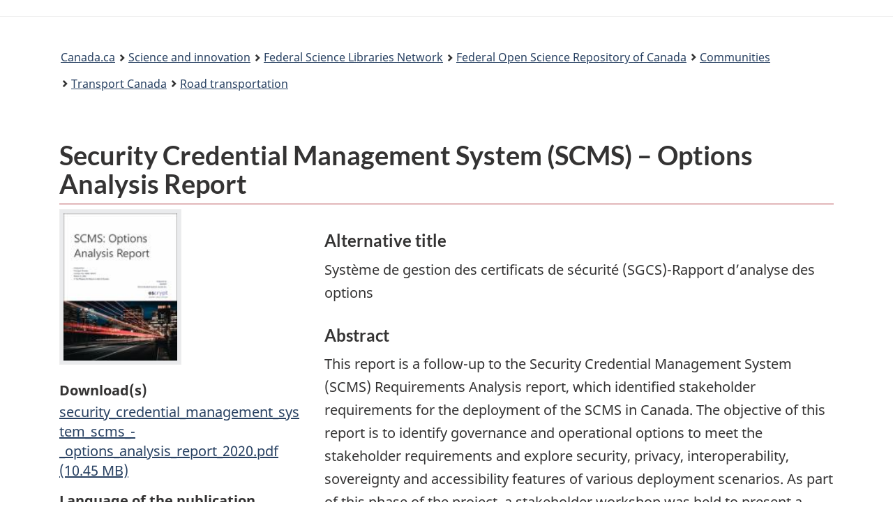

--- FILE ---
content_type: text/html; charset=utf-8
request_url: https://open-science.canada.ca/items/ee1315c3-2136-472c-a5ea-7b01b22b4684
body_size: 18786
content:
<!DOCTYPE html><html lang="en" data-critters-container=""><head>
  <meta charset="UTF-8">
  <base href="/">
  <title>Security Credential Management System (SCMS) – Options Analysis Report - Federal Open Science Repository of Canada</title>
  <meta name="viewport" content="width=device-width,minimum-scale=1">

  <!-- commented out because of duplicate link below -->
  <link rel="icon" type="image/x-icon" href="assets/images/favicon.ico">

<link rel="stylesheet" href="styles.e382c7dd35ca1222.css" media="print" onload="this.media='all'"><noscript><link rel="stylesheet" href="styles.e382c7dd35ca1222.css"></noscript><link rel="stylesheet" type="text/css" class="theme-css" href="/wetoverlay-theme.css"><meta name="Generator" content="DSpace 7.6.1"><style ng-app-id="dspace-angular">[_nghost-dspace-angular-c3167885343]{--ds-icon-z-index: 10;left:0;top:0;height:100vh;flex:1 1 auto}[_nghost-dspace-angular-c3167885343]   nav[_ngcontent-dspace-angular-c3167885343]{background-color:var(--ds-admin-sidebar-bg);height:100%;flex-direction:column}[_nghost-dspace-angular-c3167885343]   nav[_ngcontent-dspace-angular-c3167885343] > div[_ngcontent-dspace-angular-c3167885343]{width:100%}[_nghost-dspace-angular-c3167885343]   nav[_ngcontent-dspace-angular-c3167885343] > div.sidebar-top-level-items[_ngcontent-dspace-angular-c3167885343]{flex:1;overflow:auto}[_nghost-dspace-angular-c3167885343]   nav[_ngcontent-dspace-angular-c3167885343] > div.sidebar-top-level-items[_ngcontent-dspace-angular-c3167885343]::-webkit-scrollbar{width:8px;height:3px}[_nghost-dspace-angular-c3167885343]   nav[_ngcontent-dspace-angular-c3167885343] > div.sidebar-top-level-items[_ngcontent-dspace-angular-c3167885343]::-webkit-scrollbar-button{background-color:var(--ds-dark-scrollbar-bg)}[_nghost-dspace-angular-c3167885343]   nav[_ngcontent-dspace-angular-c3167885343] > div.sidebar-top-level-items[_ngcontent-dspace-angular-c3167885343]::-webkit-scrollbar-track{background-color:var(--ds-dark-scrollbar-alt-bg)}[_nghost-dspace-angular-c3167885343]   nav[_ngcontent-dspace-angular-c3167885343] > div.sidebar-top-level-items[_ngcontent-dspace-angular-c3167885343]::-webkit-scrollbar-track-piece{background-color:var(--ds-dark-scrollbar-bg)}[_nghost-dspace-angular-c3167885343]   nav[_ngcontent-dspace-angular-c3167885343] > div.sidebar-top-level-items[_ngcontent-dspace-angular-c3167885343]::-webkit-scrollbar-thumb{height:50px;background-color:var(--ds-dark-scrollbar-fg);border-radius:3px}[_nghost-dspace-angular-c3167885343]   nav[_ngcontent-dspace-angular-c3167885343] > div.sidebar-top-level-items[_ngcontent-dspace-angular-c3167885343]::-webkit-scrollbar-corner{background-color:var(--ds-dark-scrollbar-alt-bg)}[_nghost-dspace-angular-c3167885343]   nav[_ngcontent-dspace-angular-c3167885343] > div.sidebar-top-level-items[_ngcontent-dspace-angular-c3167885343]::-webkit-resizer{background-color:var(--ds-dark-scrollbar-bg)}[_nghost-dspace-angular-c3167885343]   nav.inactive[_ngcontent-dspace-angular-c3167885343]     .sidebar-collapsible{margin-left:calc(-1 * var(--ds-sidebar-items-width))}[_nghost-dspace-angular-c3167885343]   nav[_ngcontent-dspace-angular-c3167885343]   .navbar-link[_ngcontent-dspace-angular-c3167885343]{color:#000}[_nghost-dspace-angular-c3167885343]   nav[_ngcontent-dspace-angular-c3167885343]   .navbar-nav[_ngcontent-dspace-angular-c3167885343]   .admin-menu-header[_ngcontent-dspace-angular-c3167885343]{background-color:var(--ds-admin-sidebar-header-bg)}[_nghost-dspace-angular-c3167885343]   nav[_ngcontent-dspace-angular-c3167885343]   .navbar-nav[_ngcontent-dspace-angular-c3167885343]   .admin-menu-header[_ngcontent-dspace-angular-c3167885343]   .logo-wrapper[_ngcontent-dspace-angular-c3167885343]   img[_ngcontent-dspace-angular-c3167885343]{height:20px}[_nghost-dspace-angular-c3167885343]   nav[_ngcontent-dspace-angular-c3167885343]   .navbar-nav[_ngcontent-dspace-angular-c3167885343]   .admin-menu-header[_ngcontent-dspace-angular-c3167885343]   .section-header-text[_ngcontent-dspace-angular-c3167885343]{line-height:1.5;color:var(--ds-navbar-link-color)}[_nghost-dspace-angular-c3167885343]   nav[_ngcontent-dspace-angular-c3167885343]     .navbar-nav .sidebar-section{display:flex;align-content:stretch;background-color:var(--ds-admin-sidebar-bg)}[_nghost-dspace-angular-c3167885343]   nav[_ngcontent-dspace-angular-c3167885343]     .navbar-nav .sidebar-section .nav-item{padding-top:var(--bs-spacer);padding-bottom:var(--bs-spacer)}[_nghost-dspace-angular-c3167885343]   nav[_ngcontent-dspace-angular-c3167885343]     .navbar-nav .sidebar-section .shortcut-icon{padding-left:var(--ds-icon-padding);padding-right:var(--ds-icon-padding)}[_nghost-dspace-angular-c3167885343]   nav[_ngcontent-dspace-angular-c3167885343]     .navbar-nav .sidebar-section .shortcut-icon, [_nghost-dspace-angular-c3167885343]   nav[_ngcontent-dspace-angular-c3167885343]     .navbar-nav .sidebar-section .icon-wrapper{background-color:inherit;z-index:var(--ds-icon-z-index)}[_nghost-dspace-angular-c3167885343]   nav[_ngcontent-dspace-angular-c3167885343]     .navbar-nav .sidebar-section .sidebar-collapsible{width:var(--ds-sidebar-items-width);position:relative}[_nghost-dspace-angular-c3167885343]   nav[_ngcontent-dspace-angular-c3167885343]     .navbar-nav .sidebar-section .sidebar-collapsible a{padding-right:var(--bs-spacer);width:100%}[_nghost-dspace-angular-c3167885343]   nav[_ngcontent-dspace-angular-c3167885343]     .navbar-nav .sidebar-section.active>.sidebar-collapsible>.nav-link{color:var(--bs-navbar-light-active-color)}</style><style ng-app-id="dspace-angular">[_nghost-dspace-angular-c2242147439]{z-index:var(--ds-nav-z-index)}</style><style ng-app-id="dspace-angular">.notifications-wrapper{z-index:var(--bs-zindex-popover);text-align:right;overflow-wrap:break-word;word-wrap:break-word;-ms-word-break:break-all;word-break:break-all;word-break:break-word;hyphens:auto}.notifications-wrapper .notification{display:block}.notifications-wrapper.left{left:0}.notifications-wrapper.top{top:0}.notifications-wrapper.right{right:0}.notifications-wrapper.bottom{bottom:0}.notifications-wrapper.center{left:50%;transform:translate(-50%)}.notifications-wrapper.middle{top:50%;transform:translateY(-50%)}.notifications-wrapper.middle.center{transform:translate(-50%,-50%)}@media screen and (max-width: 576px){.notifications-wrapper{width:auto;left:0;right:0}}
</style><style ng-app-id="dspace-angular">[_nghost-dspace-angular-c1963914588]   footer[_ngcontent-dspace-angular-c1963914588]{background-color:var(--ds-footer-bg);text-align:center;z-index:var(--ds-footer-z-index);border-top:var(--ds-footer-border);padding:var(--ds-footer-padding)}[_nghost-dspace-angular-c1963914588]   footer[_ngcontent-dspace-angular-c1963914588]   a[_ngcontent-dspace-angular-c1963914588]{color:#000!important}[_nghost-dspace-angular-c1963914588]   footer[_ngcontent-dspace-angular-c1963914588]   p[_ngcontent-dspace-angular-c1963914588]{margin:0}[_nghost-dspace-angular-c1963914588]   footer[_ngcontent-dspace-angular-c1963914588]   div[_ngcontent-dspace-angular-c1963914588] > img[_ngcontent-dspace-angular-c1963914588]{height:var(--ds-footer-logo-height)}[_nghost-dspace-angular-c1963914588]   footer[_ngcontent-dspace-angular-c1963914588]   .top-footer[_ngcontent-dspace-angular-c1963914588]{background-color:var(--ds-top-footer-bg);padding:var(--ds-footer-padding);margin:calc(var(--ds-footer-padding) * -1)}[_nghost-dspace-angular-c1963914588]   footer[_ngcontent-dspace-angular-c1963914588]   .bottom-footer[_ngcontent-dspace-angular-c1963914588]   ul[_ngcontent-dspace-angular-c1963914588]   li[_ngcontent-dspace-angular-c1963914588]{display:inline-flex}[_nghost-dspace-angular-c1963914588]   footer[_ngcontent-dspace-angular-c1963914588]   .bottom-footer[_ngcontent-dspace-angular-c1963914588]   ul[_ngcontent-dspace-angular-c1963914588]   li[_ngcontent-dspace-angular-c1963914588]   a[_ngcontent-dspace-angular-c1963914588]{padding:0 calc(var(--bs-spacer) / 2);color:inherit}[_nghost-dspace-angular-c1963914588]   footer[_ngcontent-dspace-angular-c1963914588]   .bottom-footer[_ngcontent-dspace-angular-c1963914588]   ul[_ngcontent-dspace-angular-c1963914588]   li[_ngcontent-dspace-angular-c1963914588]:not(:last-child):after{content:"";border-right:1px var(--bs-secondary) solid}</style><style ng-app-id="dspace-angular">@media screen and (max-width: 768px){.open[_nghost-dspace-angular-c2471794624]{background-color:var(--bs-white);top:0;position:sticky}}</style><style ng-app-id="dspace-angular">.navbar-brand[_ngcontent-dspace-angular-c153975113]   img[_ngcontent-dspace-angular-c153975113]{max-height:var(--ds-header-logo-height);max-width:100%}@media screen and (max-width: 576px){.navbar-brand[_ngcontent-dspace-angular-c153975113]   img[_ngcontent-dspace-angular-c153975113]{max-height:var(--ds-header-logo-height-xs)}}.navbar-toggler[_ngcontent-dspace-angular-c153975113]   .navbar-toggler-icon[_ngcontent-dspace-angular-c153975113]{background-image:none!important;line-height:1.5}.navbar[_ngcontent-dspace-angular-c153975113]     a{color:var(--ds-header-icon-color)}.navbar[_ngcontent-dspace-angular-c153975113]     a:hover, .navbar[_ngcontent-dspace-angular-c153975113]     afocus{color:var(--ds-header-icon-color-hover)}</style><style ng-app-id="dspace-angular">.gcweb.row[_ngcontent-dspace-angular-c153975113]{display:block;flex-wrap:unset}@media (min-width: 768px){.gcweb.col-md-4[_ngcontent-dspace-angular-c153975113]{flex:unset;max-width:unset}}@media (min-width: 576px){.gcweb.col-sm-5[_ngcontent-dspace-angular-c153975113]{flex:unset;max-width:unset}.gcweb.container[_ngcontent-dspace-angular-c153975113]{max-width:unset}}</style><style ng-app-id="dspace-angular">a[_ngcontent-dspace-angular-c3671175085]{font-size:16px!important}</style><style ng-app-id="dspace-angular">.loginDropdownMenu[_ngcontent-dspace-angular-c3740103597], .logoutDropdownMenu[_ngcontent-dspace-angular-c3740103597]{min-width:330px;z-index:1002}.loginDropdownMenu[_ngcontent-dspace-angular-c3740103597]{min-height:260px}.dropdown-item.active[_ngcontent-dspace-angular-c3740103597], .dropdown-item[_ngcontent-dspace-angular-c3740103597]:active, .dropdown-item[_ngcontent-dspace-angular-c3740103597]:hover, .dropdown-item[_ngcontent-dspace-angular-c3740103597]:focus{background-color:#0000!important}.dropdown-toggle[_ngcontent-dspace-angular-c3740103597]{color:var(--ds-header-icon-color)!important}.dropdown-toggle[_ngcontent-dspace-angular-c3740103597]:hover, .dropdown-togglefocus[_ngcontent-dspace-angular-c3740103597]{color:var(--ds-header-icon-color-hover)}</style><meta name="title" content="Security Credential Management System (SCMS) – Options Analysis Report - Federal Open Science Repository of Canada"><meta name="description" content="This report is a follow-up to the Security Credential Management System (SCMS) Requirements Analysis report, which identified stakeholder requirements for the deployment of the SCMS in Canada. The objective of this report is to identify governance and operational options to meet the stakeholder requirements and explore security, privacy, interoperability, sovereignty and accessibility features of various deployment scenarios. As part of this phase of the project, a stakeholder workshop was held to present a prioritized subset of decisions to stakeholders for initial evaluation. The results of this workshop are summarized at the end of the report. The report also presents initial recommendations for potential operational and governance models that aim to advance SCMS deployment in Canada, which will be further refined and evaluated in the next phase of the project."><meta name="citation_title" content="Security Credential Management System (SCMS) – Options Analysis Report"><meta name="citation_author" content="ESCRYPT (Canada)"><meta name="citation_author" content="ETAS Embedded Systems Canada Inc."><meta name="citation_publication_date" content="2020-03-31"><meta name="citation_language" content="en"><meta name="citation_keywords" content="Transport"><meta name="citation_firstpage" content="i"><meta name="citation_firstpage" content=" 1"><meta name="citation_lastpage" content="iii"><meta name="citation_lastpage" content="125"><meta name="citation_report_number" content="R.16465828e"><style ng-app-id="dspace-angular">.container[_ngcontent-dspace-angular-c3212291006]{font-size:20px!important;line-height:1.65em}</style><style ng-app-id="dspace-angular">[_nghost-dspace-angular-c1928610807]{display:none}</style><style ng-app-id="dspace-angular">.left-column[_ngcontent-dspace-angular-c3781118922]{float:left;text-align:left}.right-column[_ngcontent-dspace-angular-c3781118922]{float:right;text-align:right}</style><style ng-app-id="dspace-angular">[_nghost-dspace-angular-c749907817]{width:100%}</style><style ng-app-id="dspace-angular">.horizontal-list[_ngcontent-dspace-angular-c3827614785]{list-style:none;padding:0}.horizontal-list[_ngcontent-dspace-angular-c3827614785]   li[_ngcontent-dspace-angular-c3827614785]{display:inline}.horizontal-list[_ngcontent-dspace-angular-c3827614785]   li[_ngcontent-dspace-angular-c3827614785]:not(:last-child):after{content:", "}</style><style ng-app-id="dspace-angular">.download-links[_ngcontent-dspace-angular-c1176399403]{list-style-type:none}</style><style ng-app-id="dspace-angular">.gcweb.row[_ngcontent-dspace-angular-c3731943302]{display:block;flex-wrap:unset}@media (min-width: 768px){.gcweb.col-md-4[_ngcontent-dspace-angular-c3731943302]{flex:unset;max-width:unset}}@media (min-width: 576px){.gcweb.col-sm-5[_ngcontent-dspace-angular-c3731943302]{flex:unset;max-width:unset}.gcweb.container[_ngcontent-dspace-angular-c3731943302]{max-width:unset}}#wb-dtmd[_ngcontent-dspace-angular-c3731943302]   dd[_ngcontent-dspace-angular-c3731943302], #wb-dtmd[_ngcontent-dspace-angular-c3731943302]   dt[_ngcontent-dspace-angular-c3731943302]{display:inline;font-weight:400;margin-right:0}dd[_ngcontent-dspace-angular-c3731943302], dt[_ngcontent-dspace-angular-c3731943302]{line-height:1.4375}.pagedetails[_ngcontent-dspace-angular-c3731943302]{font-size:16px}</style><style ng-app-id="dspace-angular">[_nghost-dspace-angular-c1365713160]   .simple-view-element[_ngcontent-dspace-angular-c1365713160]{margin-bottom:15px}</style><style ng-app-id="dspace-angular">.limit-width[_ngcontent-dspace-angular-c3813610666]{max-width:var(--ds-thumbnail-max-width)}img[_ngcontent-dspace-angular-c3813610666]{max-width:100%}.outer[_ngcontent-dspace-angular-c3813610666]{position:relative}.outer[_ngcontent-dspace-angular-c3813610666]:before{display:block;content:"";width:100%;padding-top:141.4285714286%}.outer[_ngcontent-dspace-angular-c3813610666] > .inner[_ngcontent-dspace-angular-c3813610666]{position:absolute;inset:0}.outer[_ngcontent-dspace-angular-c3813610666] > .inner[_ngcontent-dspace-angular-c3813610666] > .thumbnail-placeholder[_ngcontent-dspace-angular-c3813610666]{background:var(--ds-thumbnail-placeholder-background);border:var(--ds-thumbnail-placeholder-border);color:var(--ds-thumbnail-placeholder-color);font-weight:700;display:flex;justify-content:center;align-items:center;text-align:center}</style><style ng-app-id="dspace-angular">.horizontal-list[_ngcontent-dspace-angular-c945833919]{list-style:none;padding:0}.horizontal-list[_ngcontent-dspace-angular-c945833919]   li[_ngcontent-dspace-angular-c945833919]{display:inline}</style><style ng-app-id="dspace-angular">.uri-list[_ngcontent-dspace-angular-c7411707]{list-style-type:none}</style><meta name="citation_abstract_html_url" content="https://open-science.canada.ca/handle/123456789/638"><meta name="citation_pdf_url" content="https://open-science.canada.ca/server/api/core/bitstreams/8219375c-4886-4883-ba94-e3b94166e479/content"></head>

<body vocab="http://schema.org/" resource="#wb-webpage" typeof="WebPage">
  
  <ds-app _nghost-dspace-angular-c1127280616="" ng-version="18.2.14" ng-server-context="ssr"><ds-themed-root _ngcontent-dspace-angular-c1127280616=""><ds-root _nghost-dspace-angular-c1317771330="" class="ng-tns-c1317771330-0 ng-star-inserted"><!---->

<div _ngcontent-dspace-angular-c1317771330="" class="outer-wrapper ng-tns-c1317771330-0 ng-star-inserted">
  <ds-admin-sidebar _ngcontent-dspace-angular-c1317771330="" class="ng-tns-c1317771330-0 ng-tns-c3167885343-1 ng-star-inserted" _nghost-dspace-angular-c3167885343=""><!---->
</ds-admin-sidebar>
  <div _ngcontent-dspace-angular-c1317771330="" class="inner-wrapper ng-tns-c1317771330-0 ng-trigger ng-trigger-slideSidebarPadding" style="padding-left: 0;">
    <ds-themed-header-navbar-wrapper _ngcontent-dspace-angular-c1317771330="" class="ng-tns-c1317771330-0" _nghost-dspace-angular-c2242147439=""><ds-header-navbar-wrapper _nghost-dspace-angular-c2471794624="" class="ng-star-inserted"><div _ngcontent-dspace-angular-c2471794624="">
    <ds-themed-header _ngcontent-dspace-angular-c2471794624=""><ds-header _nghost-dspace-angular-c153975113="" class="ng-star-inserted">
<nav _ngcontent-dspace-angular-c153975113="">
    <ul _ngcontent-dspace-angular-c153975113="" id="wb-tphp">
        <li _ngcontent-dspace-angular-c153975113="" class="wb-slc">
            <a _ngcontent-dspace-angular-c153975113="" href="#wb-main" class="wb-sl">Skip to main content.</a>
        </li>
        <li _ngcontent-dspace-angular-c153975113="" class="wb-slc">
            <a _ngcontent-dspace-angular-c153975113="" href="#wb-info" class="wb-sl">Skip to "About government"</a>
        </li>
        <!---->
        <!---->
        <!---->
        <!---->
    </ul>
</nav>

<header _ngcontent-dspace-angular-c153975113="">
    <!---->
    <!---->
    <hr _ngcontent-dspace-angular-c153975113="">
    
    
        <div _ngcontent-dspace-angular-c153975113="" class="container">
            <div _ngcontent-dspace-angular-c153975113="" class="row">
                <div _ngcontent-dspace-angular-c153975113="" class="pr-md-0 col d-flex justify-content-end">
                   <section _ngcontent-dspace-angular-c153975113="" id="wb-user-menu" ds-user-menu="" class="mrgn-rght-lg" _nghost-dspace-angular-c3671175085="">

      



<!---->

</section>
                   <section _ngcontent-dspace-angular-c153975113="" id="wb-so" ds-auth-nav-menu="" _nghost-dspace-angular-c3740103597="" class="ng-tns-c3740103597-2 ng-star-inserted">  
  <!---->
  <!---->
  


</section>
                </div>

            </div>
        </div>
    <!---->
    <ds-themed-breadcrumbs _ngcontent-dspace-angular-c153975113=""><div ds-breadcrumbs="" class="ng-star-inserted">

<nav gcweb="" id="wb-bc" property="breadcrumb">
    <h2>You are here: </h2>
    <div class="container">
        <ol class="breadcrumb">
            <li><a href="https://www.canada.ca/fr.html">Canada.ca</a></li>
            <li><a href="https://www.canada.ca/fr/services/science.html">Science and innovation</a></li>
            
            <li><a href="https://science-libraries.canada.ca/fra/accueil/">Federal Science Libraries Network</a></li>
            

                

                    

                    
                        
                        <li property="itemListElement" class="breadcrumb-item ng-star-inserted" style=""><a property="item" href="/home">Federal Open Science Repository of Canada</a></li>
                    <!---->
                    <!----><!---->

                    

                    
                        
                        
                            
                        <li property="itemListElement" class="breadcrumb-item ng-star-inserted" style=""><a property="item" href="/community-list?spc.sf=score&amp;spc.sd=DESC&amp;spc.page=1">Communities</a></li>
                    <!---->
                        <!----><!---->
                        <!---->
                    <!---->
                        
                        <!---->
                        <!---->
                    <!---->
                        
                        
                            
                        <li property="itemListElement" class="breadcrumb-item ng-star-inserted" style=""><a property="item" lang="en" href="/communities/41c0de91-fb07-4227-b958-f36a99323651?scope=41c0de91-fb07-4227-b958-f36a99323651&amp;spc.sf=score&amp;spc.sd=DESC&amp;spc.page=1">Transport Canada</a></li>
                    <!---->
                        <!----><!---->
                        <!---->
                    <!---->
                        
                        
                            
                        <li property="itemListElement" class="breadcrumb-item ng-star-inserted" style=""><a property="item" lang="en" href="/collections/8156b1fb-b901-4275-9e89-611c57f2cbe8?scope=8156b1fb-b901-4275-9e89-611c57f2cbe8&amp;spc.sf=score&amp;spc.sd=DESC&amp;spc.page=1">Road transportation</a></li>
                    <!---->
                        <!----><!---->
                        <!---->
                    <!---->
                        
                        <!---->
                        <!---->
                    <!----><!---->
            
                    <!---->
            
                    
                        
                        

                <!----><!---->
                
          <!----><!---->

        </ol>
    </div>
  </nav>


</div><!---->
<div>
  
</div>
</ds-themed-breadcrumbs>
</header>
</ds-header><!---->
<div>
  
</div>
</ds-themed-header>
    
</div>
</ds-header-navbar-wrapper><!---->
<div _ngcontent-dspace-angular-c2242147439="">
  
</div>
</ds-themed-header-navbar-wrapper>

    <ds-notifications-board _ngcontent-dspace-angular-c1317771330="" class="ng-tns-c1317771330-0"><div class="notifications-wrapper position-fixed top right">
  <!---->
</div>
</ds-notifications-board>
    <main _ngcontent-dspace-angular-c1317771330="" id="wb-main" property="mainContentOfPage" resource="#wb-main" typeof="WebPageElement" class="main-content ng-tns-c1317771330-0">
      

      <!---->
      <div _ngcontent-dspace-angular-c1317771330="" class="ng-tns-c1317771330-0">
        <router-outlet _ngcontent-dspace-angular-c1317771330="" class="ng-tns-c1317771330-0"></router-outlet><ds-themed-item-page class="ng-star-inserted" style=""><ds-item-page _nghost-dspace-angular-c3212291006="" class="ng-tns-c3212291006-3 ng-star-inserted" style=""><div _ngcontent-dspace-angular-c3212291006="" gcweb="" class="container ng-tns-c3212291006-3 ng-star-inserted">
  <div _ngcontent-dspace-angular-c3212291006="" class="item-page ng-tns-c3212291006-3 ng-trigger ng-trigger-fadeInOut ng-star-inserted">
    <div _ngcontent-dspace-angular-c3212291006="" class="ng-tns-c3212291006-3 ng-star-inserted" style="">
      <ds-item-alerts _ngcontent-dspace-angular-c3212291006="" class="ng-tns-c3212291006-3" _nghost-dspace-angular-c1146195906=""><div _ngcontent-dspace-angular-c1146195906="">
  <!---->
  <!---->
</div>
</ds-item-alerts>
      <ds-item-versions-notice _ngcontent-dspace-angular-c3212291006="" class="ng-tns-c3212291006-3"><!---->
</ds-item-versions-notice>
      <ds-view-tracker _ngcontent-dspace-angular-c3212291006="" class="ng-tns-c3212291006-3" _nghost-dspace-angular-c1928610807="">&nbsp;
</ds-view-tracker>
      <ds-listable-object-component-loader _ngcontent-dspace-angular-c3212291006="" _nghost-dspace-angular-c749907817="" class="ng-tns-c3212291006-3 ng-star-inserted"><!---->
<ds-untyped-item _nghost-dspace-angular-c3827614785="" class="ng-star-inserted">
<div _ngcontent-dspace-angular-c3827614785="" gcweb="">
  <div _ngcontent-dspace-angular-c3827614785="" class="pl-2">
    <ds-dso-page-edit-button _ngcontent-dspace-angular-c3827614785="" _nghost-dspace-angular-c3894361445=""><!----></ds-dso-page-edit-button>
    <dso-item-version-edit-button _ngcontent-dspace-angular-c3827614785="" _nghost-dspace-angular-c926331377=""><!----></dso-item-version-edit-button>
  </div>
  
  <h1 _ngcontent-dspace-angular-c3827614785="" id="wb-cont" property="name" lang="en">
  Security Credential Management System (SCMS) – Options Analysis Report
  </h1>
  


  <div _ngcontent-dspace-angular-c3827614785="" class="row">
    <div _ngcontent-dspace-angular-c3827614785="" class="col-xs-12 col-md-4 pull-left">

      
      
        <ds-metadata-field-wrapper _ngcontent-dspace-angular-c3827614785="" _nghost-dspace-angular-c1365713160="" class="ng-star-inserted"><div _ngcontent-dspace-angular-c1365713160="" class="simple-view-element ng-star-inserted">
  <!---->
  <!---->
  <div _ngcontent-dspace-angular-c1365713160="" class="simple-view-element-body">
    
    
          <ds-thumbnail _ngcontent-dspace-angular-c3827614785="" _nghost-dspace-angular-c3813610666="" class="ng-star-inserted"><div _ngcontent-dspace-angular-c3813610666="" class="thumbnail limit-width">
  

    
      
      <img _ngcontent-dspace-angular-c3813610666="" class="thumbnail-content img-fluid w-100 h-100 ng-star-inserted" src="https://open-science.canada.ca/server/api/core/bitstreams/d603eec5-02be-4a74-86b9-ddfcde84fb57/content" alt="Thumbnail image"><!---->
      
      <!---->
    <!----><!---->

    <!---->
  <!---->
  <!---->
</div>
</ds-thumbnail>
        
<!---->
  </div>
</div><!---->

<!---->



<!---->
</ds-metadata-field-wrapper>
      <!----><!---->
      
      <!---->

      
      <dl _ngcontent-dspace-angular-c3827614785="">
          
         <ds-item-page-file-section _ngcontent-dspace-angular-c3827614785="" _nghost-dspace-angular-c1176399403="">
  <dt _ngcontent-dspace-angular-c1176399403="" id="download-element" class="ng-star-inserted">Download(s)</dt><!---->
  <dd _ngcontent-dspace-angular-c1176399403="" class="file-section ng-star-inserted">
    <ul _ngcontent-dspace-angular-c1176399403="" class="download-links list-unstyled">
      <li _ngcontent-dspace-angular-c1176399403="" class="ng-star-inserted">
        <ds-file-download-link _ngcontent-dspace-angular-c1176399403="" _nghost-dspace-angular-c2079307242=""><a _ngcontent-dspace-angular-c2079307242="" class="text-break" href="/bitstreams/8219375c-4886-4883-ba94-e3b94166e479/download" target="_self">
  
  
          <span _ngcontent-dspace-angular-c1176399403="" class="ng-star-inserted">security_credential_management_system_scms_-_options_analysis_report_2020.pdf</span>
          <span _ngcontent-dspace-angular-c1176399403="" class="ng-star-inserted">(10.45 MB)</span>
          <!---->
        
<!---->
</a>

<!---->
</ds-file-download-link>
      </li><!---->
    </ul>
    <!---->
    <!---->
    <!---->
  </dd><!---->
<!----><!---->
</ds-item-page-file-section>
        <!---->

        
        <ds-item-page-iso-field _ngcontent-dspace-angular-c3827614785="" class="ng-star-inserted">
    
        <dt class="ng-star-inserted">Language of the publication</dt>
        <dd class="ng-star-inserted">
          English
        </dd>
    <!----><!---->
    <!---->
<!----><!---->
</ds-item-page-iso-field><!---->

        
        <ds-item-page-date-field _ngcontent-dspace-angular-c3827614785="" class="ng-star-inserted"><ds-simple-metadata-section _nghost-dspace-angular-c945833919="">

    
        <!---->
        <!---->
        
            <dt _ngcontent-dspace-angular-c945833919="" class="ng-star-inserted">Date</dt>
            <dd _ngcontent-dspace-angular-c945833919="" class="text-break ng-star-inserted">
              <span _ngcontent-dspace-angular-c945833919="">2020-03-31</span><!---->
            </dd><!---->
        <!----><!---->
        <!---->
    <!---->
<!----><!---->
</ds-simple-metadata-section>
</ds-item-page-date-field><!---->

         
         <div _ngcontent-dspace-angular-c3827614785="">
            <ds-generic-simple-metadata-section _ngcontent-dspace-angular-c3827614785="" _nghost-dspace-angular-c3570882240="" class="ng-star-inserted"><ds-simple-metadata-section _ngcontent-dspace-angular-c3570882240="" _nghost-dspace-angular-c945833919="">

    
        <!---->
        <!---->
        
            <dt _ngcontent-dspace-angular-c945833919="" class="ng-star-inserted">Type</dt>
            <dd _ngcontent-dspace-angular-c945833919="" class="text-break ng-star-inserted">
              <span _ngcontent-dspace-angular-c945833919="" lang="en">Article</span><!---->
            </dd><!---->
        <!----><!---->
        <!---->
    <!---->
<!----><!---->
</ds-simple-metadata-section>
</ds-generic-simple-metadata-section><!---->
          <!---->
          <!---->
          <!---->
        </div>

        
        
        <dt _ngcontent-dspace-angular-c3827614785="">Author(s)</dt>
        <dd _ngcontent-dspace-angular-c3827614785=""><ul _ngcontent-dspace-angular-c3827614785="" class="vertical-list list-unstyled"><li _ngcontent-dspace-angular-c3827614785="" class="mrgn-bttm-0 margin-top-none text-break ng-star-inserted">ESCRYPT (Canada)</li><li _ngcontent-dspace-angular-c3827614785="" class="margin-top-none text-break ng-star-inserted">ETAS Embedded Systems Canada Inc.</li><!----></ul></dd>
       
        
        <!---->
        
      </dl>

    </div>
    <div _ngcontent-dspace-angular-c3827614785="" class="col-xs-12 col-md-8 pull-right">

      
      <ds-item-page-alternative-title-field _ngcontent-dspace-angular-c3827614785="" class="ng-star-inserted"><ds-simple-metadata-section _nghost-dspace-angular-c945833919="">

    
        <!---->
        
            <h2 _ngcontent-dspace-angular-c945833919="" class="h3 ng-star-inserted">Alternative title</h2>
            <p _ngcontent-dspace-angular-c945833919="" class="text-break ng-star-inserted">
              <span _ngcontent-dspace-angular-c945833919="" lang="fr">Système de gestion des certificats de sécurité (SGCS)-Rapport d’analyse des options</span><!---->
            </p><!---->
        <!----><!---->
        <!---->
        <!---->
    <!---->
<!----><!---->
</ds-simple-metadata-section>
</ds-item-page-alternative-title-field><!---->
      
      <ds-item-page-abstract-field _ngcontent-dspace-angular-c3827614785="" class="ng-star-inserted"><ds-simple-metadata-section _nghost-dspace-angular-c945833919="">

    
        <!---->
        
            <h2 _ngcontent-dspace-angular-c945833919="" class="h3 ng-star-inserted">Abstract</h2>
            <p _ngcontent-dspace-angular-c945833919="" class="text-break ng-star-inserted">
              <span _ngcontent-dspace-angular-c945833919="" lang="en">This report is a follow-up to the Security Credential Management System (SCMS) Requirements Analysis report, which identified stakeholder requirements for the deployment of the SCMS in Canada. The objective of this report is to identify governance and operational options to meet the stakeholder requirements and explore security, privacy, interoperability, sovereignty and accessibility features of various deployment scenarios. As part of this phase of the project, a stakeholder workshop was held to present a prioritized subset of decisions to stakeholders for initial evaluation. The results of this workshop are summarized at the end of the report. The report also presents initial recommendations for potential operational and governance models that aim to advance SCMS deployment in Canada, which will be further refined and evaluated in the next phase of the project.</span><!---->
            </p><!---->
        <!----><!---->
        <!---->
        <!---->
    <!---->
<!----><!---->
</ds-simple-metadata-section></ds-item-page-abstract-field><!---->

      
      <!---->

      
      <ds-generic-simple-metadata-section _ngcontent-dspace-angular-c3827614785="" _nghost-dspace-angular-c3570882240="" class="ng-star-inserted"><ds-simple-metadata-section _ngcontent-dspace-angular-c3570882240="" _nghost-dspace-angular-c945833919="">

    
        <!---->
        
            <h2 _ngcontent-dspace-angular-c945833919="" class="h3 ng-star-inserted" id="description-element">Description</h2>
            <p _ngcontent-dspace-angular-c945833919="" class="text-break ng-star-inserted">
              <span _ngcontent-dspace-angular-c945833919="" lang="en">This report is a follow-up to the Security Credential Management System (SCMS) Requirements Analysis report, which identified stakeholder requirements for the deployment of the SCMS in Canada.</span><!---->
            </p><!---->
        <!----><!---->
        <!---->
        <!---->
    <!---->
<!----><!---->
</ds-simple-metadata-section>
</ds-generic-simple-metadata-section><!---->
      
      

      <ds-generic-simple-metadata-section _ngcontent-dspace-angular-c3827614785="" _nghost-dspace-angular-c3570882240="" class="ng-star-inserted"><ds-simple-metadata-section _ngcontent-dspace-angular-c3570882240="" _nghost-dspace-angular-c945833919="">

    
        
            <h2 _ngcontent-dspace-angular-c945833919="" class="h3 ng-star-inserted">Subject</h2>
            <ul _ngcontent-dspace-angular-c945833919="" class="mrgn-bttm-md horizontal-list ng-star-inserted">
              <li _ngcontent-dspace-angular-c945833919="" class="text-break ng-star-inserted" lang="en">
                Transport<!---->
              </li><!---->
            </ul>
        <!----><!---->
        <!---->
        <!---->
        <!---->
    <!---->
<!----><!---->
</ds-simple-metadata-section>
</ds-generic-simple-metadata-section><!---->

      
      <ds-generic-simple-metadata-section _ngcontent-dspace-angular-c3827614785="" _nghost-dspace-angular-c3570882240="" class="ng-star-inserted"><ds-simple-metadata-section _ngcontent-dspace-angular-c3570882240="" _nghost-dspace-angular-c945833919="">

    
        
            <h2 _ngcontent-dspace-angular-c945833919="" class="h3 ng-star-inserted">Keywords</h2>
            <ul _ngcontent-dspace-angular-c945833919="" class="mrgn-bttm-md horizontal-list ng-star-inserted">
              <li _ngcontent-dspace-angular-c945833919="" class="text-break ng-star-inserted" lang="en">
                Automated Vehicles<span _ngcontent-dspace-angular-c945833919="" class="ng-star-inserted">,</span><!---->
              </li><li _ngcontent-dspace-angular-c945833919="" class="text-break ng-star-inserted" lang="en">
                AV<span _ngcontent-dspace-angular-c945833919="" class="ng-star-inserted">,</span><!---->
              </li><li _ngcontent-dspace-angular-c945833919="" class="text-break ng-star-inserted" lang="en">
                Connected Vehicles<span _ngcontent-dspace-angular-c945833919="" class="ng-star-inserted">,</span><!---->
              </li><li _ngcontent-dspace-angular-c945833919="" class="text-break ng-star-inserted" lang="en">
                CV<span _ngcontent-dspace-angular-c945833919="" class="ng-star-inserted">,</span><!---->
              </li><li _ngcontent-dspace-angular-c945833919="" class="text-break ng-star-inserted" lang="en">
                Connected and Automated Vehicles<span _ngcontent-dspace-angular-c945833919="" class="ng-star-inserted">,</span><!---->
              </li><li _ngcontent-dspace-angular-c945833919="" class="text-break ng-star-inserted" lang="en">
                CAV<span _ngcontent-dspace-angular-c945833919="" class="ng-star-inserted">,</span><!---->
              </li><li _ngcontent-dspace-angular-c945833919="" class="text-break ng-star-inserted" lang="en">
                Cellular Vehicle to Everything Communication<span _ngcontent-dspace-angular-c945833919="" class="ng-star-inserted">,</span><!---->
              </li><li _ngcontent-dspace-angular-c945833919="" class="text-break ng-star-inserted" lang="en">
                C-V2X<span _ngcontent-dspace-angular-c945833919="" class="ng-star-inserted">,</span><!---->
              </li><li _ngcontent-dspace-angular-c945833919="" class="text-break ng-star-inserted" lang="en">
                vehicle-to-vehicle<span _ngcontent-dspace-angular-c945833919="" class="ng-star-inserted">,</span><!---->
              </li><li _ngcontent-dspace-angular-c945833919="" class="text-break ng-star-inserted" lang="en">
                V2V<span _ngcontent-dspace-angular-c945833919="" class="ng-star-inserted">,</span><!---->
              </li><li _ngcontent-dspace-angular-c945833919="" class="text-break ng-star-inserted" lang="en">
                vehicle-to-infrastructure<span _ngcontent-dspace-angular-c945833919="" class="ng-star-inserted">,</span><!---->
              </li><li _ngcontent-dspace-angular-c945833919="" class="text-break ng-star-inserted" lang="en">
                V2I<span _ngcontent-dspace-angular-c945833919="" class="ng-star-inserted">,</span><!---->
              </li><li _ngcontent-dspace-angular-c945833919="" class="text-break ng-star-inserted" lang="en">
                Cybersecurity<span _ngcontent-dspace-angular-c945833919="" class="ng-star-inserted">,</span><!---->
              </li><li _ngcontent-dspace-angular-c945833919="" class="text-break ng-star-inserted" lang="en">
                Security Credential Management System<span _ngcontent-dspace-angular-c945833919="" class="ng-star-inserted">,</span><!---->
              </li><li _ngcontent-dspace-angular-c945833919="" class="text-break ng-star-inserted" lang="en">
                SCMS<span _ngcontent-dspace-angular-c945833919="" class="ng-star-inserted">,</span><!---->
              </li><li _ngcontent-dspace-angular-c945833919="" class="text-break ng-star-inserted" lang="en">
                Dedicated Short Range Communication<span _ngcontent-dspace-angular-c945833919="" class="ng-star-inserted">,</span><!---->
              </li><li _ngcontent-dspace-angular-c945833919="" class="text-break ng-star-inserted" lang="en">
                DSRC<!---->
              </li><!---->
            </ul>
        <!----><!---->
        <!---->
        <!---->
        <!---->
    <!---->
<!----><!---->
</ds-simple-metadata-section>
</ds-generic-simple-metadata-section><!---->      

      
      <h2 _ngcontent-dspace-angular-c3827614785="" class="h3 ng-star-inserted">Rights</h2><!---->
      <ds-item-page-rights-field _ngcontent-dspace-angular-c3827614785="" class="ng-star-inserted"><p class="item-page-field">
  
    
    <p class="ng-star-inserted"></p>
  <!---->
  <!---->
  
  <!---->
  <!---->
</p>
</ds-item-page-rights-field><!---->
      
      
      <ds-generic-simple-metadata-section _ngcontent-dspace-angular-c3827614785="" _nghost-dspace-angular-c3570882240="" class="ng-star-inserted"><ds-simple-metadata-section _ngcontent-dspace-angular-c3570882240="" _nghost-dspace-angular-c945833919="">

    
        <!---->
        
            <h2 _ngcontent-dspace-angular-c945833919="" class="h3 ng-star-inserted">Pagination</h2>
            <p _ngcontent-dspace-angular-c945833919="" class="text-break ng-star-inserted">
              <span _ngcontent-dspace-angular-c945833919="">i-iii, 1-125</span><!---->
            </p><!---->
        <!----><!---->
        <!---->
        <!---->
    <!---->
<!----><!---->
</ds-simple-metadata-section>
</ds-generic-simple-metadata-section><!---->

      
      <ds-generic-simple-metadata-section _ngcontent-dspace-angular-c3827614785="" _nghost-dspace-angular-c3570882240="" class="ng-star-inserted"><ds-simple-metadata-section _ngcontent-dspace-angular-c3570882240="" _nghost-dspace-angular-c945833919="">

    
        <!---->
        
            <h2 _ngcontent-dspace-angular-c945833919="" class="h3 ng-star-inserted">Peer review</h2>
            <p _ngcontent-dspace-angular-c945833919="" class="text-break ng-star-inserted">
              <span _ngcontent-dspace-angular-c945833919="" lang="en">Internal Review</span><!---->
            </p><!---->
        <!----><!---->
        <!---->
        <!---->
    <!---->
<!----><!---->
</ds-simple-metadata-section>
</ds-generic-simple-metadata-section><!---->
      
      
      <ds-generic-simple-metadata-section _ngcontent-dspace-angular-c3827614785="" _nghost-dspace-angular-c3570882240="" class="ng-star-inserted"><ds-simple-metadata-section _ngcontent-dspace-angular-c3570882240="" _nghost-dspace-angular-c945833919="">

    
        <!---->
        
            <h2 _ngcontent-dspace-angular-c945833919="" class="h3 ng-star-inserted">Open access level</h2>
            <p _ngcontent-dspace-angular-c945833919="" class="text-break ng-star-inserted">
              <span _ngcontent-dspace-angular-c945833919="" lang="en">Not Applicable</span><!---->
            </p><!---->
        <!----><!---->
        <!---->
        <!---->
    <!---->
<!----><!---->
</ds-simple-metadata-section>
</ds-generic-simple-metadata-section><!---->

      
      <h2 _ngcontent-dspace-angular-c3827614785="" class="h3 ng-star-inserted">Identifiers</h2><!---->
      <div _ngcontent-dspace-angular-c3827614785="" style="padding-left: 18px;" class="ng-star-inserted">
        <dl _ngcontent-dspace-angular-c3827614785="">
          <ds-item-page-govdoc-field _ngcontent-dspace-angular-c3827614785="" class="ng-star-inserted"> <ds-simple-metadata-section _nghost-dspace-angular-c945833919="">

    
        <!---->
        <!---->
        
            <dt _ngcontent-dspace-angular-c945833919="" class="ng-star-inserted">Government document number</dt>
            <dd _ngcontent-dspace-angular-c945833919="" class="text-break ng-star-inserted">
              <span _ngcontent-dspace-angular-c945833919="">R.16465828e</span><!---->
            </dd><!---->
        <!----><!---->
        <!---->
    <!---->
<!----><!---->
</ds-simple-metadata-section></ds-item-page-govdoc-field><!---->
          <!---->
          <!---->
          <!---->
          <!---->
          <ds-item-page-other-field _ngcontent-dspace-angular-c3827614785="" class="ng-star-inserted"><ds-simple-metadata-section _nghost-dspace-angular-c945833919="">

    
        <!---->
        <!---->
        
            <dt _ngcontent-dspace-angular-c945833919="" class="ng-star-inserted">Other</dt>
            <dd _ngcontent-dspace-angular-c945833919="" class="text-break ng-star-inserted">
              <span _ngcontent-dspace-angular-c945833919="">T8080-180316</span><!---->
            </dd><!---->
        <!----><!---->
        <!---->
    <!---->
<!----><!---->
</ds-simple-metadata-section></ds-item-page-other-field><!---->
        </dl>
      </div><!---->
      
      <!---->
      <!---->

      
      <!---->
      <!---->

      
      <!---->
      <!---->

  
  <!---->
  <!---->
  
    
    <h2 _ngcontent-dspace-angular-c3827614785="" class="h3 ng-star-inserted">Report</h2><!---->
    <div _ngcontent-dspace-angular-c3827614785="" style="padding-left: 18px;" class="ng-star-inserted">
      <ds-generic-simple-metadata-section _ngcontent-dspace-angular-c3827614785="" _nghost-dspace-angular-c3570882240="" class="ng-star-inserted"><ds-simple-metadata-section _ngcontent-dspace-angular-c3570882240="" _nghost-dspace-angular-c945833919="">

    
        <!---->
        <!---->
        
            <dt _ngcontent-dspace-angular-c945833919="" class="ng-star-inserted">Report no.</dt>
            <dd _ngcontent-dspace-angular-c945833919="" class="text-break ng-star-inserted">
              <span _ngcontent-dspace-angular-c945833919="">R.16465828e</span><!---->
            </dd><!---->
        <!----><!---->
        <!---->
    <!---->
<!----><!---->
</ds-simple-metadata-section>
</ds-generic-simple-metadata-section><!---->
      <!---->
      <!---->
      <!---->
      
    </div><!---->

      
      <!---->
      <!---->

      
      <ds-item-page-sponsorship-field _ngcontent-dspace-angular-c3827614785="" class="ng-star-inserted"><ds-simple-metadata-section _nghost-dspace-angular-c945833919="">

    
        <!---->
        
            <h2 _ngcontent-dspace-angular-c945833919="" class="h3 ng-star-inserted">Sponsors</h2>
            <p _ngcontent-dspace-angular-c945833919="" class="text-break ng-star-inserted">
              <span _ngcontent-dspace-angular-c945833919="" lang="en">Innovation Centre, Transport Canada</span><!---->
            </p><!---->
        <!----><!---->
        <!---->
        <!---->
    <!---->
<!----><!---->
</ds-simple-metadata-section></ds-item-page-sponsorship-field><!---->

      
      
      <!---->
      
      
      <!---->
      


      
      <ds-item-page-uri-field _ngcontent-dspace-angular-c3827614785="" _nghost-dspace-angular-c7411707="" class="ng-star-inserted">
  <h2 _ngcontent-dspace-angular-c7411707="" class="h3 ng-star-inserted">URI</h2>
  
  <ul _ngcontent-dspace-angular-c7411707="" class="list-unstyled ng-star-inserted">
    <li _ngcontent-dspace-angular-c7411707="" class="ng-star-inserted">
        <a _ngcontent-dspace-angular-c7411707="" class="dont-break-out" href="https://open-science.canada.ca/handle/123456789/638">
            https://open-science.canada.ca/handle/123456789/638<!---->
          </a>
    </li><!---->
  </ul><!---->
<!---->  
<!----><!---->

<!---->

<!---->

<!----></ds-item-page-uri-field><!---->

      
      <ds-simple-item-page-collections _ngcontent-dspace-angular-c3827614785="" _nghost-dspace-angular-c835902206="">
    <h2 _ngcontent-dspace-angular-c835902206="" class="h3 ng-star-inserted">Collection(s)</h2>
    

    <p _ngcontent-dspace-angular-c835902206="" class="collections ng-star-inserted">
        <a _ngcontent-dspace-angular-c835902206="" href="/collections/8156b1fb-b901-4275-9e89-611c57f2cbe8?spc.sf=score&amp;spc.sd=DESC&amp;scope=8156b1fb-b901-4275-9e89-611c57f2cbe8&amp;spc.page=1" class="ng-star-inserted">
            <span _ngcontent-dspace-angular-c835902206="">Road transportation</span><!---->
        </a><!---->
                
    </p>

    <!---->

    <!---->
<!----><!---->
</ds-simple-item-page-collections>
      <div _ngcontent-dspace-angular-c3827614785="">

      <h2 _ngcontent-dspace-angular-c3827614785="" class="wb-inv">Full item page</h2>
      <p _ngcontent-dspace-angular-c3827614785="" class="h4">
        <a _ngcontent-dspace-angular-c3827614785="" role="button" data-cy="full-item-page-btn" class="btn btn-default" href="/items/ee1315c3-2136-472c-a5ea-7b01b22b4684/full">
          <span _ngcontent-dspace-angular-c3827614785="" aria-hidden="true" class="fas fa-info-circle"></span> Full item page
        </a>
      </p>
      </div>

    </div>
  </div>
</div>
<ds-page-details _ngcontent-dspace-angular-c3827614785="" _nghost-dspace-angular-c3731943302="">
  <div _ngcontent-dspace-angular-c3731943302="" class="pagedetails">
    <footer _ngcontent-dspace-angular-c3731943302="">
      <h2 _ngcontent-dspace-angular-c3731943302="" class="wb-inv">Page details</h2>
      <div _ngcontent-dspace-angular-c3731943302="" class="row">
        <div _ngcontent-dspace-angular-c3731943302="" class="col-xs-12">
          <dl _ngcontent-dspace-angular-c3731943302="" id="wb-dtmd">
            <dt _ngcontent-dspace-angular-c3731943302="">Date modified:</dt>
            <dd _ngcontent-dspace-angular-c3731943302=""><time _ngcontent-dspace-angular-c3731943302="" property="dateModified"></time></dd>
          </dl>
        </div>
      </div>
    </footer>
  </div>
<!----></ds-page-details></ds-untyped-item><!---->
</ds-listable-object-component-loader><!---->
      <ds-item-versions _ngcontent-dspace-angular-c3212291006="" class="mt-2 ng-tns-c3212291006-3" _nghost-dspace-angular-c3781118922="">
  <!---->
<!---->
<!---->
</ds-item-versions>
    </div><!---->
  </div><!---->
  <!---->
  <!---->
</div><!---->
</ds-item-page><!---->
<div>
  
</div>
</ds-themed-item-page><!---->
      </div>
    </main>

    <ds-themed-footer _ngcontent-dspace-angular-c1317771330="" class="ng-tns-c1317771330-0" _nghost-dspace-angular-c1963914588=""><ds-footer _nghost-dspace-angular-c2231521556="" class="ng-star-inserted"><!---->

<!---->
</ds-footer><!---->
<div _ngcontent-dspace-angular-c1963914588="">
  
</div>
</ds-themed-footer>
  </div>
</div><!---->
<!---->
<!----><!---->
</ds-root><!---->
<div>
  
</div>
</ds-themed-root>
</ds-app>

<script src="runtime.4da267df9bda3c99.js" type="module"></script><script src="polyfills.02c469d8159cd21a.js" type="module"></script><script src="main.00dff042855f6d55.js" type="module"></script>



<script _ngcontent-dspace-angular-c153975113="" type="text/javascript" src="https://ajax.googleapis.com/ajax/libs/jquery/3.6.4/jquery.min.js"></script><script id="dspace-angular-state" type="application/json">{"NGRX_STATE":{"router":{"state":{"url":"/items/ee1315c3-2136-472c-a5ea-7b01b22b4684","queryParams":{}},"navigationId":1},"hostWindow":{},"forms":{},"metadataRegistry":{"editSchema":null,"selectedSchemas":[],"editField":null,"selectedFields":[]},"notifications":[],"sidebar":{"sidebarCollapsed":true},"sidebarFilter":{},"searchFilter":{},"truncatable":{},"cssVariables":{"xlMin":"1200px","mdMin":"768px","lgMin":"576px","smMin":"0","adminSidebarActiveBg":"#0f1b28","sidebarItemsWidth":"250px","collapsedSidebarWidth":"53.234px","totalSidebarWidth":"303.234px"},"theme":{"currentTheme":"wetoverlay"},"menus":{"admin-sidebar":{"id":"admin-sidebar","collapsed":true,"previewCollapsed":true,"visible":false,"sections":{"registries_metadata":{"id":"registries_metadata","parentID":"registries","active":false,"visible":false,"model":{"type":1,"text":"menu.section.registries_metadata","link":"admin/registries/metadata"},"shouldPersistOnRouteChange":true},"registries_format":{"id":"registries_format","parentID":"registries","active":false,"visible":false,"model":{"type":1,"text":"menu.section.registries_format","link":"admin/registries/bitstream-formats"},"shouldPersistOnRouteChange":true},"export_metadata":{"id":"export_metadata","parentID":"export","active":true,"visible":true,"model":{"type":4,"text":"menu.section.export_metadata"},"shouldPersistOnRouteChange":true},"import_metadata":{"id":"import_metadata","parentID":"import","active":true,"visible":true,"model":{"type":1,"text":"menu.section.import_metadata","link":"/admin/metadata-import"},"shouldPersistOnRouteChange":true},"new":{"id":"new","active":false,"visible":true,"model":{"type":0,"text":"menu.section.new"},"icon":"plus","index":0,"shouldPersistOnRouteChange":true},"new_community":{"id":"new_community","parentID":"new","active":false,"visible":false,"model":{"type":4,"text":"menu.section.new_community"},"shouldPersistOnRouteChange":true},"new_collection":{"id":"new_collection","parentID":"new","active":false,"visible":false,"model":{"type":4,"text":"menu.section.new_collection"},"shouldPersistOnRouteChange":true},"new_item":{"id":"new_item","parentID":"new","active":false,"visible":true,"model":{"type":4,"text":"menu.section.new_item"},"shouldPersistOnRouteChange":true},"new_process":{"id":"new_process","parentID":"new","active":false,"visible":false,"model":{"type":1,"text":"menu.section.new_process","link":"/processes/new"},"shouldPersistOnRouteChange":true},"edit_community":{"id":"edit_community","parentID":"edit","active":false,"visible":false,"model":{"type":4,"text":"menu.section.edit_community"},"shouldPersistOnRouteChange":true},"edit_collection":{"id":"edit_collection","parentID":"edit","active":false,"visible":false,"model":{"type":4,"text":"menu.section.edit_collection"},"shouldPersistOnRouteChange":true},"edit_item":{"id":"edit_item","parentID":"edit","active":false,"visible":true,"model":{"type":4,"text":"menu.section.edit_item"},"shouldPersistOnRouteChange":true},"access_control_people":{"id":"access_control_people","parentID":"access_control","active":false,"visible":false,"model":{"type":1,"text":"menu.section.access_control_people","link":"/access-control/epeople"},"shouldPersistOnRouteChange":true},"access_control_groups":{"id":"access_control_groups","parentID":"access_control","active":false,"visible":false,"model":{"type":1,"text":"menu.section.access_control_groups","link":"/access-control/groups"},"shouldPersistOnRouteChange":true},"edit":{"id":"edit","active":false,"visible":true,"model":{"type":0,"text":"menu.section.edit"},"icon":"pencil-alt","index":1,"shouldPersistOnRouteChange":true},"import":{"id":"import","active":false,"visible":true,"model":{"type":0,"text":"menu.section.import"},"icon":"file-import","index":2,"shouldPersistOnRouteChange":true},"export":{"id":"export","active":false,"visible":true,"model":{"type":0,"text":"menu.section.export"},"icon":"file-export","index":3,"shouldPersistOnRouteChange":true},"access_control":{"id":"access_control","active":false,"visible":false,"model":{"type":0,"text":"menu.section.access_control"},"icon":"key","index":4,"shouldPersistOnRouteChange":true},"admin_search":{"id":"admin_search","active":false,"visible":false,"model":{"type":1,"text":"menu.section.admin_search","link":"/admin/search"},"icon":"search","index":5,"shouldPersistOnRouteChange":true},"registries":{"id":"registries","active":false,"visible":false,"model":{"type":0,"text":"menu.section.registries"},"icon":"list","index":6,"shouldPersistOnRouteChange":true},"curation_tasks":{"id":"curation_tasks","active":false,"visible":false,"model":{"type":1,"text":"menu.section.curation_task","link":"admin/curation-tasks"},"icon":"filter","index":7,"shouldPersistOnRouteChange":true},"processes":{"id":"processes","active":false,"visible":false,"model":{"type":1,"text":"menu.section.processes","link":"/processes"},"icon":"terminal","index":10,"shouldPersistOnRouteChange":true},"workflow":{"id":"workflow","active":false,"visible":false,"model":{"type":1,"text":"menu.section.workflow","link":"/admin/workflow"},"icon":"user-check","index":11,"shouldPersistOnRouteChange":true}},"sectionToSubsectionIndex":{"registries":["registries_metadata","registries_format"],"export":["export_metadata"],"import":["import_metadata"],"new":["new_community","new_collection","new_item","new_process"],"edit":["edit_community","edit_collection","edit_item"],"access_control":["access_control_people","access_control_groups"]}},"public":{"id":"public","collapsed":true,"previewCollapsed":true,"visible":true,"sections":{},"sectionToSubsectionIndex":{}}},"objectSelection":{},"selectableLists":{},"relationshipLists":{},"communityList":{"expandedNodes":[],"loadingNode":null},"epeopleRegistry":{"editEPerson":null},"groupRegistry":{"editGroup":null},"core":{"bitstreamFormats":{"selectedBitstreamFormats":[]},"cache/object":{"https://open-science.canada.ca/server/api":{"data":{"type":"root","dspaceUI":"https://open-science.canada.ca","dspaceName":"Federal Open Science Repository of Cananda - Dépôt fédéral de science ouverte du Canada","dspaceServer":"https://open-science.canada.ca/server","dspaceVersion":"DSpace 7.6.1","_links":{"actuator":{"href":"https://open-science.canada.ca/server/actuator"},"authn":{"href":"https://open-science.canada.ca/server/api/authn"},"authorizations":{"href":"https://open-science.canada.ca/server/api/authz/authorizations"},"bitstreamformats":{"href":"https://open-science.canada.ca/server/api/core/bitstreamformats"},"bitstreams":{"href":"https://open-science.canada.ca/server/api/core/bitstreams"},"browses":{"href":"https://open-science.canada.ca/server/api/discover/browses"},"bulkaccessconditionoptions":{"href":"https://open-science.canada.ca/server/api/config/bulkaccessconditionoptions"},"bundles":{"href":"https://open-science.canada.ca/server/api/core/bundles"},"claimedtasks":{"href":"https://open-science.canada.ca/server/api/workflow/claimedtasks"},"claimedtasks-search":{"href":"https://open-science.canada.ca/server/api/workflow/claimedtasks/search"},"collections":{"href":"https://open-science.canada.ca/server/api/core/collections"},"communities":{"href":"https://open-science.canada.ca/server/api/core/communities"},"contactuses":{"href":"https://open-science.canada.ca/server/api/tools/contactuses"},"discover":{"href":"https://open-science.canada.ca/server/api/discover"},"dso":{"href":"https://open-science.canada.ca/server/api/dso/find{?uuid}","templated":true},"entitytypes":{"href":"https://open-science.canada.ca/server/api/core/entitytypes"},"eperson-registration":{"href":"https://open-science.canada.ca/server/api/eperson/registrations"},"epersons":{"href":"https://open-science.canada.ca/server/api/eperson/epersons"},"externalsources":{"href":"https://open-science.canada.ca/server/api/integration/externalsources"},"features":{"href":"https://open-science.canada.ca/server/api/authz/features"},"feedbacks":{"href":"https://open-science.canada.ca/server/api/tools/feedbacks"},"groups":{"href":"https://open-science.canada.ca/server/api/eperson/groups"},"identifiers":{"href":"https://open-science.canada.ca/server/api/pid/identifiers"},"itemrequests":{"href":"https://open-science.canada.ca/server/api/tools/itemrequests"},"items":{"href":"https://open-science.canada.ca/server/api/core/items"},"itemtemplates":{"href":"https://open-science.canada.ca/server/api/core/itemtemplates"},"metadatafields":{"href":"https://open-science.canada.ca/server/api/core/metadatafields"},"metadataschemas":{"href":"https://open-science.canada.ca/server/api/core/metadataschemas"},"oidc":{"href":"https://open-science.canada.ca/server/api/authn"},"pid":{"href":"https://open-science.canada.ca/server/api/pid/find{?id}","templated":true},"pooltasks":{"href":"https://open-science.canada.ca/server/api/workflow/pooltasks"},"pooltasks-search":{"href":"https://open-science.canada.ca/server/api/workflow/pooltasks/search"},"processes":{"href":"https://open-science.canada.ca/server/api/system/processes"},"properties":{"href":"https://open-science.canada.ca/server/api/config/properties"},"registrations":{"href":"https://open-science.canada.ca/server/api/eperson/registrations"},"relationships":{"href":"https://open-science.canada.ca/server/api/core/relationships"},"relationshiptypes":{"href":"https://open-science.canada.ca/server/api/core/relationshiptypes"},"resourcepolicies":{"href":"https://open-science.canada.ca/server/api/authz/resourcepolicies"},"resourcepolicies-search":{"href":"https://open-science.canada.ca/server/api/authz/resourcepolicies/search"},"scripts":{"href":"https://open-science.canada.ca/server/api/system/scripts"},"self":{"href":"https://open-science.canada.ca/server/api"},"sites":{"href":"https://open-science.canada.ca/server/api/core/sites"},"statistics":{"href":"https://open-science.canada.ca/server/api/statistics"},"submissionaccessoptions":{"href":"https://open-science.canada.ca/server/api/config/submissionaccessoptions"},"submissioncclicenseUrls":{"href":"https://open-science.canada.ca/server/api/config/submissioncclicenseUrls"},"submissioncclicenseUrls-search":{"href":"https://open-science.canada.ca/server/api/config/submissioncclicenseUrls/search"},"submissioncclicenses":{"href":"https://open-science.canada.ca/server/api/config/submissioncclicenses"},"submissiondefinitions":{"href":"https://open-science.canada.ca/server/api/config/submissiondefinitions"},"submissionforms":{"href":"https://open-science.canada.ca/server/api/config/submissionforms"},"submissionsections":{"href":"https://open-science.canada.ca/server/api/config/submissionsections"},"submissionuploads":{"href":"https://open-science.canada.ca/server/api/config/submissionuploads"},"subscriptions":{"href":"https://open-science.canada.ca/server/api/core/subscriptions"},"subscriptions-search":{"href":"https://open-science.canada.ca/server/api/core/subscriptions/search"},"supervisionorders":{"href":"https://open-science.canada.ca/server/api/core/supervisionorders"},"systemwidealerts":{"href":"https://open-science.canada.ca/server/api/system/systemwidealerts"},"usagereports":{"href":"https://open-science.canada.ca/server/api/statistics/usagereports"},"versionhistories":{"href":"https://open-science.canada.ca/server/api/versioning/versionhistories"},"versions":{"href":"https://open-science.canada.ca/server/api/versioning/versions"},"vocabularies":{"href":"https://open-science.canada.ca/server/api/submission/vocabularies"},"vocabularyEntryDetails":{"href":"https://open-science.canada.ca/server/api/submission/vocabularyEntryDetails"},"vocabularyEntryDetails-search":{"href":"https://open-science.canada.ca/server/api/submission/vocabularyEntryDetails/search"},"vocabularyMetadatas":{"href":"https://open-science.canada.ca/server/api/submission/vocabularyMetadatas"},"workflowactions":{"href":"https://open-science.canada.ca/server/api/config/workflowactions"},"workflowdefinitions":{"href":"https://open-science.canada.ca/server/api/config/workflowdefinitions"},"workflowitems":{"href":"https://open-science.canada.ca/server/api/workflow/workflowitems"},"workflowsteps":{"href":"https://open-science.canada.ca/server/api/config/workflowsteps"},"workspaceitems":{"href":"https://open-science.canada.ca/server/api/submission/workspaceitems"}}},"timeCompleted":1769549403352,"msToLive":21600000,"requestUUID":"client/3015fca6-6ac7-4b84-b635-8879029d6904","requestUUIDs":["client/3015fca6-6ac7-4b84-b635-8879029d6904","client/6299d960-2a11-41a0-968a-25c374633d15"],"dependentRequestUUIDs":[],"isDirty":false,"patches":[],"alternativeLinks":["https://open-science.canada.ca:3500/server/api"]},"https://open-science.canada.ca/server/api/authn/status":{"data":{"id":null,"type":"status","uuid":null,"okay":true,"authenticated":false,"clientIpAddress":"18.188.62.125","ipAuthenticated":false,"_links":{"eperson":{"href":"https://open-science.canada.ca/server/api/authn/status/eperson"},"specialGroups":{"href":"https://open-science.canada.ca/server/api/authn/status/specialGroups"},"self":{"href":"https://open-science.canada.ca/server/api/authn/status"}},"authMethods":[{"authMethodType":"password"},{"authMethodType":"ip"}]},"timeCompleted":1769549403377,"msToLive":900000,"requestUUID":"client/c41da129-84c4-4967-b571-0332e176a534","requestUUIDs":["client/c41da129-84c4-4967-b571-0332e176a534"],"dependentRequestUUIDs":[],"isDirty":false,"patches":[],"alternativeLinks":[]},"https://open-science.canada.ca/server/api/core/sites/85d83cc0-3c93-40c6-b3a1-229b6a12e385":{"data":{"_name":"Federal Open Science Repository of Cananda - Dépôt fédéral de science ouverte du Canada","id":"85d83cc0-3c93-40c6-b3a1-229b6a12e385","uuid":"85d83cc0-3c93-40c6-b3a1-229b6a12e385","type":"site","metadata":{},"_links":{"self":{"href":"https://open-science.canada.ca/server/api/core/sites/85d83cc0-3c93-40c6-b3a1-229b6a12e385"}}},"timeCompleted":1769549403436,"msToLive":900000,"requestUUID":"client/ccd94adf-1ff3-4d53-9657-cf2cd986283c","requestUUIDs":["client/ccd94adf-1ff3-4d53-9657-cf2cd986283c"],"dependentRequestUUIDs":[],"isDirty":false,"patches":[],"alternativeLinks":[]},"https://open-science.canada.ca/server/api/core/sites":{"data":{"type":{"value":"paginated-list"},"pageInfo":{"elementsPerPage":20,"totalElements":1,"totalPages":1,"currentPage":1},"_links":{"self":{"href":"https://open-science.canada.ca/server/api/core/sites"},"page":[{"href":"https://open-science.canada.ca/server/api/core/sites/85d83cc0-3c93-40c6-b3a1-229b6a12e385"}]}},"timeCompleted":1769549403436,"msToLive":900000,"requestUUID":"client/ccd94adf-1ff3-4d53-9657-cf2cd986283c","requestUUIDs":["client/ccd94adf-1ff3-4d53-9657-cf2cd986283c"],"dependentRequestUUIDs":[],"isDirty":false,"patches":[],"alternativeLinks":[]},"https://open-science.canada.ca/server/api/authz/authorizations/search/object?uri=https://open-science.canada.ca/server/api/core/sites/85d83cc0-3c93-40c6-b3a1-229b6a12e385&feature=isCollectionAdmin":{"data":{"type":{"value":"paginated-list"},"pageInfo":{"elementsPerPage":20,"totalElements":0,"totalPages":0,"currentPage":1},"_links":{"self":{"href":"https://open-science.canada.ca/server/api/authz/authorizations/search/object?uri=https://open-science.canada.ca/server/api/core/sites/85d83cc0-3c93-40c6-b3a1-229b6a12e385&feature=isCollectionAdmin"},"page":[]}},"timeCompleted":1769549403489,"msToLive":900000,"requestUUID":"client/3d355671-53fd-4adf-9cf2-77f16cee3484","requestUUIDs":["client/3d355671-53fd-4adf-9cf2-77f16cee3484"],"dependentRequestUUIDs":[],"isDirty":false,"patches":[],"alternativeLinks":[]},"https://open-science.canada.ca/server/api/core/items/ee1315c3-2136-472c-a5ea-7b01b22b4684/relationships":{"data":{"type":{"value":"paginated-list"},"pageInfo":{"elementsPerPage":20,"totalElements":0,"totalPages":0,"currentPage":1},"_links":{"self":{"href":"https://open-science.canada.ca/server/api/core/items/ee1315c3-2136-472c-a5ea-7b01b22b4684/relationships"},"page":[]}},"timeCompleted":1769549403493,"msToLive":900000,"requestUUID":"client/1296c9db-f370-4344-9f8a-e84e7af165aa","requestUUIDs":["client/1296c9db-f370-4344-9f8a-e84e7af165aa"],"dependentRequestUUIDs":[],"isDirty":false,"patches":[],"alternativeLinks":[]},"https://open-science.canada.ca/server/api/core/communities/7d4c11e6-7c3c-428e-a32f-0e83145f2e90":{"data":{"archivedItemsCount":3833,"_links":{"collections":{"href":"https://open-science.canada.ca/server/api/core/communities/7d4c11e6-7c3c-428e-a32f-0e83145f2e90/collections"},"logo":{"href":"https://open-science.canada.ca/server/api/core/communities/7d4c11e6-7c3c-428e-a32f-0e83145f2e90/logo"},"subcommunities":{"href":"https://open-science.canada.ca/server/api/core/communities/7d4c11e6-7c3c-428e-a32f-0e83145f2e90/subcommunities"},"parentCommunity":{"href":"https://open-science.canada.ca/server/api/core/communities/7d4c11e6-7c3c-428e-a32f-0e83145f2e90/parentCommunity"},"adminGroup":{"href":"https://open-science.canada.ca/server/api/core/communities/7d4c11e6-7c3c-428e-a32f-0e83145f2e90/adminGroup"},"self":{"href":"https://open-science.canada.ca/server/api/core/communities/7d4c11e6-7c3c-428e-a32f-0e83145f2e90"}},"_name":"GC Science-Based Departments and Agencies","id":"7d4c11e6-7c3c-428e-a32f-0e83145f2e90","uuid":"7d4c11e6-7c3c-428e-a32f-0e83145f2e90","type":"community","metadata":{"dc.identifier.uri":[{"uuid":"2cad2096-19d8-4162-a6be-9925b04381a2","language":null,"value":"https://open-science.canada.ca/handle/123456789/13","place":0,"authority":null,"confidence":-1}],"dc.subject":[{"uuid":"4ab9e9df-53eb-4d19-84b7-abaeca0dfe32","language":"en","value":"Sciences","place":0,"authority":null,"confidence":-1}],"dc.subject.fosrctranslation":[{"uuid":"462f7306-7cf1-4ca5-b7af-6cfd1b7668c4","language":"fr","value":"Sciences","place":0,"authority":null,"confidence":-1}],"dc.title":[{"uuid":"0c7076e5-fd14-4ae0-a47a-063df8a3e2ae","language":"en","value":"GC Science-Based Departments and Agencies","place":0,"authority":null,"confidence":-1},{"uuid":"7c92e0f5-4c70-47ba-83d1-591fec524e18","language":"fr","value":"Ministères et agences à vocation scientifique du GC","place":1,"authority":null,"confidence":-1}]}},"timeCompleted":1769549403493,"msToLive":900000,"requestUUID":"client/1296c9db-f370-4344-9f8a-e84e7af165aa","requestUUIDs":["client/1296c9db-f370-4344-9f8a-e84e7af165aa"],"dependentRequestUUIDs":[],"isDirty":false,"patches":[],"alternativeLinks":["https://open-science.canada.ca/server/api/core/communities/41c0de91-fb07-4227-b958-f36a99323651/parentCommunity"]},"https://open-science.canada.ca/server/api/core/communities/41c0de91-fb07-4227-b958-f36a99323651":{"data":{"archivedItemsCount":44,"_links":{"collections":{"href":"https://open-science.canada.ca/server/api/core/communities/41c0de91-fb07-4227-b958-f36a99323651/collections"},"logo":{"href":"https://open-science.canada.ca/server/api/core/communities/41c0de91-fb07-4227-b958-f36a99323651/logo"},"subcommunities":{"href":"https://open-science.canada.ca/server/api/core/communities/41c0de91-fb07-4227-b958-f36a99323651/subcommunities"},"parentCommunity":{"href":"https://open-science.canada.ca/server/api/core/communities/41c0de91-fb07-4227-b958-f36a99323651/parentCommunity"},"adminGroup":{"href":"https://open-science.canada.ca/server/api/core/communities/41c0de91-fb07-4227-b958-f36a99323651/adminGroup"},"self":{"href":"https://open-science.canada.ca/server/api/core/communities/41c0de91-fb07-4227-b958-f36a99323651"}},"_name":"Transport Canada","id":"41c0de91-fb07-4227-b958-f36a99323651","uuid":"41c0de91-fb07-4227-b958-f36a99323651","type":"community","metadata":{"dc.description":[{"uuid":"b616ac2c-2cb2-428c-bf54-5d17390c087d","language":"en","value":"\u003Cp>Transport Canada is responsible for transportation policies and programs. We promote safe, secure, efficient and environmentally responsible transportation. \u003C/p>","place":0,"authority":null,"confidence":-1}],"dc.description.fosrctranslation":[{"uuid":"cafeef3e-8f71-47cb-9e85-3b18348006e4","language":"fr","value":"\u003Cp>Transports Canada est responsable des politiques et des programmes du secteur des transports. Nous favorisons un réseau de transport sûr et sécuritaire, efficace et respectueux de l'environnement.\u003C/p>","place":0,"authority":null,"confidence":-1}],"dc.identifier.uri":[{"uuid":"889cf5f2-26a8-41b6-920f-deaf97691278","language":null,"value":"https://open-science.canada.ca/handle/123456789/20","place":0,"authority":null,"confidence":-1}],"dc.subject":[{"uuid":"3cb52278-9d24-4ac5-a529-b3c336c41c10","language":"en","value":"Transport","place":0,"authority":null,"confidence":-1}],"dc.subject.fosrctranslation":[{"uuid":"ff284c67-4306-4aaf-88c5-a6ccea269a14","language":"fr","value":"Transport","place":0,"authority":null,"confidence":-1}],"dc.title":[{"uuid":"784e196c-62c2-4e94-80e3-e9909cf20948","language":"en","value":"Transport Canada","place":0,"authority":null,"confidence":-1},{"uuid":"c82c7623-509d-4a9e-ac66-639cdae9cd2e","language":"fr","value":"Transports Canada","place":1,"authority":null,"confidence":-1}]}},"timeCompleted":1769549403494,"msToLive":900000,"requestUUID":"client/1296c9db-f370-4344-9f8a-e84e7af165aa","requestUUIDs":["client/1296c9db-f370-4344-9f8a-e84e7af165aa"],"dependentRequestUUIDs":[],"isDirty":false,"patches":[],"alternativeLinks":["https://open-science.canada.ca/server/api/core/collections/8156b1fb-b901-4275-9e89-611c57f2cbe8/parentCommunity"]},"https://open-science.canada.ca/server/api/core/collections/8156b1fb-b901-4275-9e89-611c57f2cbe8":{"data":{"archivedItemsCount":9,"_links":{"harvester":{"href":"https://open-science.canada.ca/server/api/core/collections/8156b1fb-b901-4275-9e89-611c57f2cbe8/harvester"},"itemtemplate":{"href":"https://open-science.canada.ca/server/api/core/collections/8156b1fb-b901-4275-9e89-611c57f2cbe8/itemtemplate"},"license":{"href":"https://open-science.canada.ca/server/api/core/collections/8156b1fb-b901-4275-9e89-611c57f2cbe8/license"},"logo":{"href":"https://open-science.canada.ca/server/api/core/collections/8156b1fb-b901-4275-9e89-611c57f2cbe8/logo"},"mappedItems":{"href":"https://open-science.canada.ca/server/api/core/collections/8156b1fb-b901-4275-9e89-611c57f2cbe8/mappedItems"},"parentCommunity":{"href":"https://open-science.canada.ca/server/api/core/collections/8156b1fb-b901-4275-9e89-611c57f2cbe8/parentCommunity"},"adminGroup":{"href":"https://open-science.canada.ca/server/api/core/collections/8156b1fb-b901-4275-9e89-611c57f2cbe8/adminGroup"},"submittersGroup":{"href":"https://open-science.canada.ca/server/api/core/collections/8156b1fb-b901-4275-9e89-611c57f2cbe8/submittersGroup"},"itemReadGroup":{"href":"https://open-science.canada.ca/server/api/core/collections/8156b1fb-b901-4275-9e89-611c57f2cbe8/itemReadGroup"},"bitstreamReadGroup":{"href":"https://open-science.canada.ca/server/api/core/collections/8156b1fb-b901-4275-9e89-611c57f2cbe8/bitstreamReadGroup"},"self":{"href":"https://open-science.canada.ca/server/api/core/collections/8156b1fb-b901-4275-9e89-611c57f2cbe8"}},"_name":"Road transportation","id":"8156b1fb-b901-4275-9e89-611c57f2cbe8","uuid":"8156b1fb-b901-4275-9e89-611c57f2cbe8","type":"collection","metadata":{"dc.description":[{"uuid":"5e568965-807a-40ac-8638-ea1ceb2cf32f","language":"en","value":"\u003Cp>Defects and recalls, importing vehicles, child car seats, safety standards, commercial carriers, road security.\u003C/p>","place":0,"authority":null,"confidence":-1}],"dc.description.fosrctranslation":[{"uuid":"c2de392c-01cc-4c88-9fa4-4f5989c2eed8","language":"fr","value":"\u003Cp>Défauts et rappels, importer un véhicule, sièges d’auto pour enfants, normes/sûreté routières, transporteurs routiers.\u003C/p>","place":0,"authority":null,"confidence":-1}],"dc.identifier.uri":[{"uuid":"31361a33-5d72-4bca-842d-810dfbc1a8b0","language":null,"value":"https://open-science.canada.ca/handle/123456789/433","place":0,"authority":null,"confidence":-1}],"dc.subject":[{"uuid":"ee6e9275-65a7-49e0-b78e-e498bcdf1a72","language":"en","value":"Road transport","place":0,"authority":null,"confidence":-1}],"dc.subject.fosrctranslation":[{"uuid":"c3b568d4-b9bf-4587-9f9f-c9647d12dacb","language":"fr","value":"Transport routier","place":0,"authority":null,"confidence":-1}],"dc.title":[{"uuid":"0b4ff6fb-ced6-436f-ba15-e820dec49fca","language":"en","value":"Road transportation","place":0,"authority":null,"confidence":-1},{"uuid":"b3e9b8a5-2d54-42dd-81f8-de2c88106b0f","language":"fr","value":"Transport routier","place":1,"authority":null,"confidence":-1}]}},"timeCompleted":1769549403494,"msToLive":900000,"requestUUID":"client/1296c9db-f370-4344-9f8a-e84e7af165aa","requestUUIDs":["client/1296c9db-f370-4344-9f8a-e84e7af165aa"],"dependentRequestUUIDs":[],"isDirty":false,"patches":[],"alternativeLinks":["https://open-science.canada.ca/server/api/core/items/ee1315c3-2136-472c-a5ea-7b01b22b4684/owningCollection"]},"https://open-science.canada.ca/server/api/core/bitstreams/d603eec5-02be-4a74-86b9-ddfcde84fb57":{"data":{"sizeBytes":5820,"bundleName":"THUMBNAIL","_links":{"content":{"href":"https://open-science.canada.ca/server/api/core/bitstreams/d603eec5-02be-4a74-86b9-ddfcde84fb57/content"},"bundle":{"href":"https://open-science.canada.ca/server/api/core/bitstreams/d603eec5-02be-4a74-86b9-ddfcde84fb57/bundle"},"format":{"href":"https://open-science.canada.ca/server/api/core/bitstreams/d603eec5-02be-4a74-86b9-ddfcde84fb57/format"},"thumbnail":{"href":"https://open-science.canada.ca/server/api/core/bitstreams/d603eec5-02be-4a74-86b9-ddfcde84fb57/thumbnail"},"self":{"href":"https://open-science.canada.ca/server/api/core/bitstreams/d603eec5-02be-4a74-86b9-ddfcde84fb57"}},"_name":"security_credential_management_system_scms_-_options_analysis_report_2020.pdf.jpg","id":"d603eec5-02be-4a74-86b9-ddfcde84fb57","uuid":"d603eec5-02be-4a74-86b9-ddfcde84fb57","type":"bitstream","metadata":{"dc.description":[{"uuid":"8e1a3f9a-ed26-4f52-a4e7-52f40d79869d","language":null,"value":"Generated Thumbnail","place":0,"authority":null,"confidence":-1}],"dc.source":[{"uuid":"b18f6d51-b8c3-4a8d-a100-d5163491891e","language":null,"value":"Written by FormatFilter org.dspace.app.mediafilter.PDFBoxThumbnail on 2023-06-20T13:15:46Z (GMT).","place":0,"authority":null,"confidence":-1}],"dc.title":[{"uuid":"a3c06ae5-58c6-42fd-b669-070344f42734","language":null,"value":"security_credential_management_system_scms_-_options_analysis_report_2020.pdf.jpg","place":0,"authority":null,"confidence":-1}]}},"timeCompleted":1769549403775,"msToLive":900000,"requestUUID":"client/c3af9439-dee6-42ac-8555-6eb88d97f654","requestUUIDs":["client/c3af9439-dee6-42ac-8555-6eb88d97f654","client/1296c9db-f370-4344-9f8a-e84e7af165aa"],"dependentRequestUUIDs":[],"isDirty":false,"patches":[],"alternativeLinks":["https://open-science.canada.ca/server/api/core/items/ee1315c3-2136-472c-a5ea-7b01b22b4684/thumbnail"]},"https://open-science.canada.ca/server/api/core/items/ee1315c3-2136-472c-a5ea-7b01b22b4684":{"data":{"handle":"123456789/638","lastModified":"2025-04-08T13:46:39.422Z","isArchived":true,"isDiscoverable":true,"isWithdrawn":false,"_links":{"accessStatus":{"href":"https://open-science.canada.ca/server/api/core/items/ee1315c3-2136-472c-a5ea-7b01b22b4684/accessStatus"},"bundles":{"href":"https://open-science.canada.ca/server/api/core/items/ee1315c3-2136-472c-a5ea-7b01b22b4684/bundles"},"identifiers":{"href":"https://open-science.canada.ca/server/api/core/items/ee1315c3-2136-472c-a5ea-7b01b22b4684/identifiers"},"mappedCollections":{"href":"https://open-science.canada.ca/server/api/core/items/ee1315c3-2136-472c-a5ea-7b01b22b4684/mappedCollections"},"owningCollection":{"href":"https://open-science.canada.ca/server/api/core/items/ee1315c3-2136-472c-a5ea-7b01b22b4684/owningCollection"},"relationships":{"href":"https://open-science.canada.ca/server/api/core/items/ee1315c3-2136-472c-a5ea-7b01b22b4684/relationships"},"version":{"href":"https://open-science.canada.ca/server/api/core/items/ee1315c3-2136-472c-a5ea-7b01b22b4684/version"},"templateItemOf":{"href":"https://open-science.canada.ca/server/api/core/items/ee1315c3-2136-472c-a5ea-7b01b22b4684/templateItemOf"},"thumbnail":{"href":"https://open-science.canada.ca/server/api/core/items/ee1315c3-2136-472c-a5ea-7b01b22b4684/thumbnail"},"self":{"href":"https://open-science.canada.ca/server/api/core/items/ee1315c3-2136-472c-a5ea-7b01b22b4684"}},"_name":"Security Credential Management System (SCMS) – Options Analysis Report","id":"ee1315c3-2136-472c-a5ea-7b01b22b4684","uuid":"ee1315c3-2136-472c-a5ea-7b01b22b4684","type":"item","metadata":{"creativework.keywords":[{"uuid":"c7b4649d-bb7f-4b9e-80b4-eda8a2443b29","language":"en","value":"Automated Vehicles","place":0,"authority":null,"confidence":-1},{"uuid":"affc7a8a-bfea-41d9-af43-0d13fde3251f","language":"en","value":"AV","place":1,"authority":null,"confidence":-1},{"uuid":"94092c5b-e66f-4572-bfd0-3c50cd99c6ad","language":"en","value":"Connected Vehicles","place":2,"authority":null,"confidence":-1},{"uuid":"303d7e7d-c76d-443b-9504-68189535da7b","language":"en","value":"CV","place":3,"authority":null,"confidence":-1},{"uuid":"8787f65c-9eca-4024-8ab6-9102849a6247","language":"en","value":"Connected and Automated Vehicles","place":4,"authority":null,"confidence":-1},{"uuid":"c5f43c3b-1859-4efb-bfce-52c459090b22","language":"en","value":"CAV","place":5,"authority":null,"confidence":-1},{"uuid":"2a517cd6-da77-48ea-8499-02cfaa8037f4","language":"en","value":"Cellular Vehicle to Everything Communication","place":6,"authority":null,"confidence":-1},{"uuid":"7fe54c81-eeb0-4a43-a973-a2e412e15c6b","language":"en","value":"C-V2X","place":7,"authority":null,"confidence":-1},{"uuid":"90fb1ce0-f442-4bd5-94cf-a18edf4a30db","language":"en","value":"vehicle-to-vehicle","place":8,"authority":null,"confidence":-1},{"uuid":"e4522d18-3c5c-41c3-9183-60d1d74da8f9","language":"en","value":"V2V","place":9,"authority":null,"confidence":-1},{"uuid":"f203bb70-09bd-4550-9c88-356613dac194","language":"en","value":"vehicle-to-infrastructure","place":10,"authority":null,"confidence":-1},{"uuid":"29636e1a-3e91-43e8-923a-d40bc7e349a9","language":"en","value":"V2I","place":11,"authority":null,"confidence":-1},{"uuid":"c9c5b389-e81c-4012-acf2-9fde9dd7ed05","language":"en","value":"Cybersecurity","place":12,"authority":null,"confidence":-1},{"uuid":"009ff54f-65e6-4176-b833-146f4a948924","language":"en","value":"Security Credential Management System","place":13,"authority":null,"confidence":-1},{"uuid":"2f219ee9-9ce4-40e7-a182-e1ea7e568cd7","language":"en","value":"SCMS","place":14,"authority":null,"confidence":-1},{"uuid":"81f9a3a1-caf6-4934-90ed-81bec604baa1","language":"en","value":"Dedicated Short Range Communication","place":15,"authority":null,"confidence":-1},{"uuid":"98136afb-c474-4b1b-b2a1-43385df75c30","language":"en","value":"DSRC","place":16,"authority":null,"confidence":-1},{"uuid":"26e0e566-0c00-4a2f-98d6-703d9c87bd5d","language":"fr","value":"Véhicules automatisés","place":17,"authority":null,"confidence":-1},{"uuid":"f3bad622-5cf6-48bd-bf1c-1fb3db988dbc","language":"fr","value":"VA","place":18,"authority":null,"confidence":-1},{"uuid":"adeacc9d-979f-40c8-bf6d-3cb326c2ba62","language":"fr","value":"Véhicules connectés","place":19,"authority":null,"confidence":-1},{"uuid":"4c4ecb84-92fd-4574-8946-fb7db0a24d3f","language":"fr","value":"VC","place":20,"authority":null,"confidence":-1},{"uuid":"7264e25b-2aa6-4e8e-b1f1-44ea1e11774b","language":"fr","value":"Véhicules connectés et automatisé","place":21,"authority":null,"confidence":-1},{"uuid":"7ba59aa0-0ab0-4812-b697-0e5b30cf7f8d","language":"fr","value":"VCA","place":22,"authority":null,"confidence":-1},{"uuid":"ac8105bb-5fc3-4420-8ca9-a20c3c22936a","language":"fr","value":"Communication cellulaire véhicule à tout","place":23,"authority":null,"confidence":-1},{"uuid":"2f92c31d-f9cc-4f5e-8ad7-169b72396180","language":"fr","value":"C-V2T","place":24,"authority":null,"confidence":-1},{"uuid":"4c110534-8dd6-4aca-859a-fe8eb6c58c9c","language":"fr","value":"véhicules à véhicules","place":25,"authority":null,"confidence":-1},{"uuid":"ec5f723f-ddb6-462e-bd93-135f44fd0da5","language":"fr","value":"V2V","place":26,"authority":null,"confidence":-1},{"uuid":"4bb83f75-1678-4aea-9cf8-636c4be76632","language":"fr","value":"véhicules à infrastructure","place":27,"authority":null,"confidence":-1},{"uuid":"78dadbc6-3b87-4cf1-a123-799f5a9cdccc","language":"fr","value":"V2I","place":28,"authority":null,"confidence":-1},{"uuid":"97009baf-68b1-4980-85a8-ea58bdfb08ea","language":"fr","value":"Cyber-sécurité","place":29,"authority":null,"confidence":-1},{"uuid":"c8c248d5-d448-41cc-964c-2fb4d75bcb0d","language":"fr","value":"Système de gestion des certificats de sécurité","place":30,"authority":null,"confidence":-1},{"uuid":"7616d7c0-0687-4e78-b0a2-af935f6128f4","language":"fr","value":"SGCS","place":31,"authority":null,"confidence":-1},{"uuid":"0a1b7980-ec29-454a-8ab3-6c396579ee8e","language":"fr","value":"Communication dédiée à courte distance","place":32,"authority":null,"confidence":-1},{"uuid":"f50280f9-1f4e-4b43-8ed1-d44dbf7bae2a","language":"fr","value":"CDCD","place":33,"authority":null,"confidence":-1}],"dc.contributor.author":[{"uuid":"6c9c5ead-97cc-43ae-9117-3f5f58529ccf","language":null,"value":"ESCRYPT (Canada)","place":0,"authority":null,"confidence":-1},{"uuid":"7c5d7ab0-a391-4386-9eee-850fc4b5f7ec","language":null,"value":"ETAS Embedded Systems Canada Inc.","place":1,"authority":null,"confidence":-1}],"dc.date.accessioned":[{"uuid":"e7e32bdb-05e6-46cb-a17e-c8352d05d362","language":null,"value":"2023-06-09T21:45:53Z","place":0,"authority":null,"confidence":-1}],"dc.date.available":[{"uuid":"e2ad1bfe-460e-45e6-833d-9df16e0bf9b0","language":null,"value":"2023-06-09T21:45:53Z","place":0,"authority":null,"confidence":-1}],"dc.date.issued":[{"uuid":"8f0d9444-4547-45ce-b690-03a2d1eec759","language":null,"value":"2020-03-31","place":0,"authority":null,"confidence":-1}],"dc.description.abstract":[{"uuid":"f4bf4346-ff1b-46a7-9fd3-7d79d536c5de","language":"en","value":"This report is a follow-up to the Security Credential Management System (SCMS) Requirements Analysis report, which identified stakeholder requirements for the deployment of the SCMS in Canada. The objective of this report is to identify governance and operational options to meet the stakeholder requirements and explore security, privacy, interoperability, sovereignty and accessibility features of various deployment scenarios. As part of this phase of the project, a stakeholder workshop was held to present a prioritized subset of decisions to stakeholders for initial evaluation. The results of this workshop are summarized at the end of the report. The report also presents initial recommendations for potential operational and governance models that aim to advance SCMS deployment in Canada, which will be further refined and evaluated in the next phase of the project.","place":0,"authority":null,"confidence":-1}],"dc.description.abstract-fosrctranslation":[{"uuid":"0fef40bb-4ccf-4a11-8c9c-dafed3dfab40","language":"fr","value":"Ce rapport fait suite au rapport d’analyse des exigences du système de gestion des certificats de sécurité (SGCS), qui a identifié les exigences des intervenants concernant le déploiement de la technologie SGCS au Canada. L’objectif de ce rapport est d’identifier des options de gouvernances et opérationnelles satisfaisant les exigences des intervenants et d’explorer l’impact de certaines décisions sur la sécurité, la confidentialité, l’interopérabilité, la souveraineté ainsi que l’accessibilité de plusieurs scénarios de déploiement. Durant cette partie du projet, un atelier fut organisé afin que les intervenants puissent évaluer un sous-ensemble de décisions. Les résultats de cet atelier sont résumés à la fin du rapport. Le rapport présente également les recommandations initiales concernant des modèles de gouvernance et opérationnelle qui ont pour but d’avancer le déploiement du SGCS au Canada. Ces modèles seront raffinés et évalués durant la prochaine partie du projet.","place":0,"authority":null,"confidence":-1}],"dc.description.fosrcfull":[{"uuid":"9a7ad095-eb8a-4954-965f-c0b7e5b4642d","language":"en","value":"This report is a follow-up to the Security Credential Management System (SCMS) Requirements Analysis report, which identified stakeholder requirements for the deployment of the SCMS in Canada.","place":0,"authority":null,"confidence":-1}],"dc.description.fosrcfull-fosrctranslation":[{"uuid":"ed0ef8c5-4c40-4d18-bb19-3230be5fcb9b","language":"fr","value":"Ce rapport fait suite au rapport d’analyse des exigences du système de gestion des certificats de sécurité (SGCS), qui a identifié les exigences des intervenants concernant le déploiement de la technologie SGCS au Canada.","place":0,"authority":null,"confidence":-1}],"dc.description.sponsorship":[{"uuid":"79a69ffc-377c-44b1-8422-a8d0c69437f5","language":"en","value":"Innovation Centre, Transport Canada","place":0,"authority":null,"confidence":-1}],"dc.identifier.govdoc":[{"uuid":"5d92ad28-3a2e-4f0f-a554-3ae824d98d88","language":null,"value":"R.16465828e","place":0,"authority":null,"confidence":-1}],"dc.identifier.other":[{"uuid":"a1ca2cbd-cb30-4f2c-88e8-d37931bb5aef","language":null,"value":"T8080-180316","place":0,"authority":null,"confidence":-1}],"dc.identifier.uri":[{"uuid":"c3b36707-0fb8-494a-b50b-b1db28a42e5c","language":null,"value":"https://open-science.canada.ca/handle/123456789/638","place":0,"authority":null,"confidence":-1}],"dc.language.iso":[{"uuid":"baf5c2d3-a381-4bee-852a-b62fedb95a43","language":null,"value":"en","place":0,"authority":null,"confidence":-1}],"dc.rights":[{"uuid":"7b371743-b47d-425a-8e5d-f706533d9f92","language":"en","value":"Open Government Licence - Canada","place":0,"authority":null,"confidence":-1},{"uuid":"45403f3c-ffca-4f5c-b490-8364ae7af3ee","language":"fr","value":"Licence du gouvernement ouvert - Canada","place":1,"authority":null,"confidence":-1}],"dc.rights.openaccesslevel":[{"uuid":"2d65dfac-0010-4fa5-97cd-6b2b6694f954","language":"en","value":"Not Applicable","place":0,"authority":null,"confidence":-1},{"uuid":"86bde5e9-9b9a-4894-9526-068e27c2960a","language":"fr","value":"Pas applicable","place":1,"authority":null,"confidence":-1}],"dc.rights.uri":[{"uuid":"7e71d101-1b87-4f0b-9a4a-7678d9578197","language":"en","value":"https://open.canada.ca/en/open-government-licence-canada","place":0,"authority":null,"confidence":-1},{"uuid":"59b22eb4-831b-4a0d-826c-387597d0a5f1","language":"fr","value":"https://ouvert.canada.ca/fr/licence-du-gouvernement-ouvert-canada","place":1,"authority":null,"confidence":-1}],"dc.subject":[{"uuid":"d6fca36b-2c7d-4d19-a547-9581bd0c268f","language":"fr","value":"Transport","place":0,"authority":null,"confidence":-1},{"uuid":"98eb82c1-66f2-42b9-87d7-5f18d167057e","language":"en","value":"Transport","place":1,"authority":null,"confidence":-1}],"dc.subject.en":[{"uuid":"56b353b3-e51d-4968-9974-fa1158140caf","language":"en","value":"Transport","place":0,"authority":null,"confidence":-1}],"dc.subject.fr":[{"uuid":"baee853e-4e53-43b1-acaf-40a8a8185c22","language":"fr","value":"Transport","place":0,"authority":null,"confidence":-1}],"dc.title":[{"uuid":"d1af90e1-c148-42fb-8195-43f1cbea824a","language":"en","value":"Security Credential Management System (SCMS) – Options Analysis Report","place":0,"authority":null,"confidence":-1}],"dc.title.alternative":[{"uuid":"a5836697-9f37-426c-aae4-291ad536fd24","language":"fr","value":"Système de gestion des certificats de sécurité (SGCS)-Rapport d’analyse des options","place":0,"authority":null,"confidence":-1}],"dc.type":[{"uuid":"b9928a4e-ccef-4cda-966e-b8d2569ebdb0","language":"en","value":"Article","place":0,"authority":null,"confidence":-1},{"uuid":"85c53568-80b6-40e6-8d46-18997cb04673","language":"fr","value":"Article","place":1,"authority":null,"confidence":-1}],"local.pagination":[{"uuid":"566235e7-3678-4886-9634-b5f9c2c35a3b","language":null,"value":"i-iii, 1-125","place":0,"authority":null,"confidence":-1}],"local.peerreview":[{"uuid":"4037ef75-7c41-4d3a-8a57-52f445e251fe","language":"en","value":"Internal Review","place":0,"authority":null,"confidence":-1},{"uuid":"25809a98-c88c-4bc1-8fef-dc537381ec19","language":"fr","value":"Examen interne","place":1,"authority":null,"confidence":-1}],"local.report.reportnum":[{"uuid":"7a3cb737-a509-4961-837e-705e7754ec6a","language":null,"value":"R.16465828e","place":0,"authority":null,"confidence":-1}],"local.requestdoi":[{"uuid":"93de3531-a008-4955-919c-fdb9afdb3d39","language":"en","value":"Yes","place":0,"authority":null,"confidence":-1},{"uuid":"060c275f-290f-45bd-8bed-0894f4d71150","language":"fr","value":"Oui","place":1,"authority":null,"confidence":-1}]}},"timeCompleted":1769549403711,"msToLive":900000,"requestUUID":"client/575ff161-3e77-46fa-b3ac-c17bc6bc5163","requestUUIDs":["client/575ff161-3e77-46fa-b3ac-c17bc6bc5163","client/1296c9db-f370-4344-9f8a-e84e7af165aa"],"dependentRequestUUIDs":[],"isDirty":false,"patches":[],"alternativeLinks":["https://open-science.canada.ca/server/api/dso/find?uuid=ee1315c3-2136-472c-a5ea-7b01b22b4684"]},"https://open-science.canada.ca/server/api/authz/authorizations/search/object?uri=https://open-science.canada.ca/server/api/core/sites/85d83cc0-3c93-40c6-b3a1-229b6a12e385&feature=administratorOf":{"data":{"type":{"value":"paginated-list"},"pageInfo":{"elementsPerPage":20,"totalElements":0,"totalPages":0,"currentPage":1},"_links":{"self":{"href":"https://open-science.canada.ca/server/api/authz/authorizations/search/object?uri=https://open-science.canada.ca/server/api/core/sites/85d83cc0-3c93-40c6-b3a1-229b6a12e385&feature=administratorOf"},"page":[]}},"timeCompleted":1769549403591,"msToLive":900000,"requestUUID":"client/b9fefba0-12f8-4b96-873b-405544c9ff1b","requestUUIDs":["client/b9fefba0-12f8-4b96-873b-405544c9ff1b"],"dependentRequestUUIDs":[],"isDirty":false,"patches":[],"alternativeLinks":[]},"https://open-science.canada.ca/server/api/authz/authorizations/search/object?uri=https://open-science.canada.ca/server/api/core/sites/85d83cc0-3c93-40c6-b3a1-229b6a12e385&feature=isCommunityAdmin":{"data":{"type":{"value":"paginated-list"},"pageInfo":{"elementsPerPage":20,"totalElements":0,"totalPages":0,"currentPage":1},"_links":{"self":{"href":"https://open-science.canada.ca/server/api/authz/authorizations/search/object?uri=https://open-science.canada.ca/server/api/core/sites/85d83cc0-3c93-40c6-b3a1-229b6a12e385&feature=isCommunityAdmin"},"page":[]}},"timeCompleted":1769549403595,"msToLive":900000,"requestUUID":"client/0c54c563-2201-442d-92e9-21b8352cd59e","requestUUIDs":["client/0c54c563-2201-442d-92e9-21b8352cd59e"],"dependentRequestUUIDs":[],"isDirty":false,"patches":[],"alternativeLinks":[]},"https://open-science.canada.ca/server/api/authz/authorizations/search/object?uri=https://open-science.canada.ca/server/api/core/sites/85d83cc0-3c93-40c6-b3a1-229b6a12e385&feature=canManageGroups":{"data":{"type":{"value":"paginated-list"},"pageInfo":{"elementsPerPage":20,"totalElements":0,"totalPages":0,"currentPage":1},"_links":{"self":{"href":"https://open-science.canada.ca/server/api/authz/authorizations/search/object?uri=https://open-science.canada.ca/server/api/core/sites/85d83cc0-3c93-40c6-b3a1-229b6a12e385&feature=canManageGroups"},"page":[]}},"timeCompleted":1769549403610,"msToLive":900000,"requestUUID":"client/f627d763-891e-4ad7-913b-7d6b3a267fb0","requestUUIDs":["client/f627d763-891e-4ad7-913b-7d6b3a267fb0"],"dependentRequestUUIDs":[],"isDirty":false,"patches":[],"alternativeLinks":[]},"https://open-science.canada.ca/server/api/config/properties/handle.canonical.prefix":{"data":{"type":"property","uuid":"handle.canonical.prefix","name":"handle.canonical.prefix","values":["https://open-science.canada.ca/handle/"],"_links":{"self":{"href":"https://open-science.canada.ca/server/api/config/properties/handle.canonical.prefix"}}},"timeCompleted":1769549403612,"msToLive":900000,"requestUUID":"client/d30a5ea0-4059-4674-91e5-93be1a781109","requestUUIDs":["client/d30a5ea0-4059-4674-91e5-93be1a781109"],"dependentRequestUUIDs":[],"isDirty":false,"patches":[],"alternativeLinks":[]},"https://open-science.canada.ca/server/api/config/properties/identifier.doi.resolver":{"data":{"type":"property","uuid":"identifier.doi.resolver","name":"identifier.doi.resolver","values":["https://doi.org"],"_links":{"self":{"href":"https://open-science.canada.ca/server/api/config/properties/identifier.doi.resolver"}}},"timeCompleted":1769549403617,"msToLive":900000,"requestUUID":"client/5eeb7ae5-9bef-42b0-87b9-902eaea6cd7e","requestUUIDs":["client/5eeb7ae5-9bef-42b0-87b9-902eaea6cd7e"],"dependentRequestUUIDs":[],"isDirty":false,"patches":[],"alternativeLinks":[]},"https://open-science.canada.ca/server/api/core/items/ee1315c3-2136-472c-a5ea-7b01b22b4684/mappedCollections?page=0&size=5":{"data":{"type":{"value":"paginated-list"},"pageInfo":{"elementsPerPage":5,"totalElements":0,"totalPages":0,"currentPage":1},"_links":{"self":{"href":"https://open-science.canada.ca/server/api/core/items/ee1315c3-2136-472c-a5ea-7b01b22b4684/mappedCollections?page=0&size=5"},"page":[]}},"timeCompleted":1769549403653,"msToLive":900000,"requestUUID":"client/3f3eb349-9e67-44d5-9c0a-1495653a2748","requestUUIDs":["client/3f3eb349-9e67-44d5-9c0a-1495653a2748"],"dependentRequestUUIDs":[],"isDirty":false,"patches":[],"alternativeLinks":[]},"https://open-science.canada.ca/server/api/config/properties/identifier.doi.prefix":{"data":{"type":"property","uuid":"identifier.doi.prefix","name":"identifier.doi.prefix","values":["fosrcNoDoi"],"_links":{"self":{"href":"https://open-science.canada.ca/server/api/config/properties/identifier.doi.prefix"}}},"timeCompleted":1769549403659,"msToLive":900000,"requestUUID":"client/0e748a24-aa59-437d-b8f2-96f4b7099105","requestUUIDs":["client/0e748a24-aa59-437d-b8f2-96f4b7099105"],"dependentRequestUUIDs":[],"isDirty":false,"patches":[],"alternativeLinks":[]},"https://open-science.canada.ca/server/api/authz/authorizations/search/object?uri=https://open-science.canada.ca/server/api/core/items/ee1315c3-2136-472c-a5ea-7b01b22b4684&feature=canEditMetadata":{"data":{"type":{"value":"paginated-list"},"pageInfo":{"elementsPerPage":20,"totalElements":0,"totalPages":0,"currentPage":1},"_links":{"self":{"href":"https://open-science.canada.ca/server/api/authz/authorizations/search/object?uri=https://open-science.canada.ca/server/api/core/items/ee1315c3-2136-472c-a5ea-7b01b22b4684&feature=canEditMetadata"},"page":[]}},"timeCompleted":1769549403665,"msToLive":900000,"requestUUID":"client/4b90ed68-b8a6-4dea-8937-0d9279887550","requestUUIDs":["client/4b90ed68-b8a6-4dea-8937-0d9279887550"],"dependentRequestUUIDs":[],"isDirty":false,"patches":[],"alternativeLinks":[]},"https://open-science.canada.ca/server/api/authz/authorizations/search/object?uri=https://open-science.canada.ca/server/api/core/items/ee1315c3-2136-472c-a5ea-7b01b22b4684&feature=canCreateVersion":{"data":{"type":{"value":"paginated-list"},"pageInfo":{"elementsPerPage":20,"totalElements":0,"totalPages":0,"currentPage":1},"_links":{"self":{"href":"https://open-science.canada.ca/server/api/authz/authorizations/search/object?uri=https://open-science.canada.ca/server/api/core/items/ee1315c3-2136-472c-a5ea-7b01b22b4684&feature=canCreateVersion"},"page":[]}},"timeCompleted":1769549403671,"msToLive":900000,"requestUUID":"client/15e7a533-d504-4b5a-9572-67ddf3bc7e29","requestUUIDs":["client/15e7a533-d504-4b5a-9572-67ddf3bc7e29"],"dependentRequestUUIDs":[],"isDirty":false,"patches":[],"alternativeLinks":[]},"https://open-science.canada.ca/server/api/core/bitstreamformats/6":{"data":{"type":"bitstreamformat","shortDescription":"Text","description":"Plain Text","mimetype":"text/plain","supportLevel":"KNOWN","internal":false,"extensions":["txt","asc"],"uuid":"bitstream-format-6","id":6,"_links":{"self":{"href":"https://open-science.canada.ca/server/api/core/bitstreamformats/6"}}},"timeCompleted":1769549403773,"msToLive":900000,"requestUUID":"client/c3af9439-dee6-42ac-8555-6eb88d97f654","requestUUIDs":["client/c3af9439-dee6-42ac-8555-6eb88d97f654"],"dependentRequestUUIDs":[],"isDirty":false,"patches":[],"alternativeLinks":["https://open-science.canada.ca/server/api/core/bitstreams/8e2ed248-3d9f-40e2-9c3b-75ac394cfd69/format"]},"https://open-science.canada.ca/server/api/core/bitstreams/8e2ed248-3d9f-40e2-9c3b-75ac394cfd69":{"data":{"sizeBytes":100420,"bundleName":"TEXT","_links":{"content":{"href":"https://open-science.canada.ca/server/api/core/bitstreams/8e2ed248-3d9f-40e2-9c3b-75ac394cfd69/content"},"bundle":{"href":"https://open-science.canada.ca/server/api/core/bitstreams/8e2ed248-3d9f-40e2-9c3b-75ac394cfd69/bundle"},"format":{"href":"https://open-science.canada.ca/server/api/core/bitstreams/8e2ed248-3d9f-40e2-9c3b-75ac394cfd69/format"},"thumbnail":{"href":"https://open-science.canada.ca/server/api/core/bitstreams/8e2ed248-3d9f-40e2-9c3b-75ac394cfd69/thumbnail"},"self":{"href":"https://open-science.canada.ca/server/api/core/bitstreams/8e2ed248-3d9f-40e2-9c3b-75ac394cfd69"}},"_name":"security_credential_management_system_scms_-_options_analysis_report_2020.pdf.txt","id":"8e2ed248-3d9f-40e2-9c3b-75ac394cfd69","uuid":"8e2ed248-3d9f-40e2-9c3b-75ac394cfd69","type":"bitstream","metadata":{"dc.description":[{"uuid":"7695cbba-3c17-4d23-aaf6-56859db08c1a","language":null,"value":"Extracted text","place":0,"authority":null,"confidence":-1}],"dc.source":[{"uuid":"30492f8e-36f1-4024-a800-14d7b42b51fc","language":null,"value":"Written by FormatFilter org.dspace.app.mediafilter.TikaTextExtractionFilter on 2023-06-20T13:15:46Z (GMT).","place":0,"authority":null,"confidence":-1}],"dc.title":[{"uuid":"df578860-f7ea-478c-9171-ca50e463b8e3","language":null,"value":"security_credential_management_system_scms_-_options_analysis_report_2020.pdf.txt","place":0,"authority":null,"confidence":-1}]}},"timeCompleted":1769549403773,"msToLive":900000,"requestUUID":"client/c3af9439-dee6-42ac-8555-6eb88d97f654","requestUUIDs":["client/c3af9439-dee6-42ac-8555-6eb88d97f654"],"dependentRequestUUIDs":[],"isDirty":false,"patches":[],"alternativeLinks":[]},"https://open-science.canada.ca/server/api/core/bundles/b0606a40-4ea0-4b10-9914-7a9de5005c04/bitstreams":{"data":{"type":{"value":"paginated-list"},"pageInfo":{"elementsPerPage":20,"totalElements":1,"totalPages":1,"currentPage":1},"_links":{"self":{"href":"https://open-science.canada.ca/server/api/core/bundles/b0606a40-4ea0-4b10-9914-7a9de5005c04/bitstreams"},"page":[{"href":"https://open-science.canada.ca/server/api/core/bitstreams/8e2ed248-3d9f-40e2-9c3b-75ac394cfd69"}]}},"timeCompleted":1769549403774,"msToLive":900000,"requestUUID":"client/c3af9439-dee6-42ac-8555-6eb88d97f654","requestUUIDs":["client/c3af9439-dee6-42ac-8555-6eb88d97f654"],"dependentRequestUUIDs":[],"isDirty":false,"patches":[],"alternativeLinks":[]},"https://open-science.canada.ca/server/api/core/bundles/b0606a40-4ea0-4b10-9914-7a9de5005c04":{"data":{"_links":{"item":{"href":"https://open-science.canada.ca/server/api/core/bundles/b0606a40-4ea0-4b10-9914-7a9de5005c04/item"},"bitstreams":{"href":"https://open-science.canada.ca/server/api/core/bundles/b0606a40-4ea0-4b10-9914-7a9de5005c04/bitstreams"},"primaryBitstream":{"href":"https://open-science.canada.ca/server/api/core/bundles/b0606a40-4ea0-4b10-9914-7a9de5005c04/primaryBitstream"},"self":{"href":"https://open-science.canada.ca/server/api/core/bundles/b0606a40-4ea0-4b10-9914-7a9de5005c04"}},"_name":"TEXT","id":"b0606a40-4ea0-4b10-9914-7a9de5005c04","uuid":"b0606a40-4ea0-4b10-9914-7a9de5005c04","type":"bundle","metadata":{"dc.title":[{"uuid":"1a48d4f8-5247-4747-b23d-84b86576291c","language":null,"value":"TEXT","place":0,"authority":null,"confidence":-1}]}},"timeCompleted":1769549403774,"msToLive":900000,"requestUUID":"client/c3af9439-dee6-42ac-8555-6eb88d97f654","requestUUIDs":["client/c3af9439-dee6-42ac-8555-6eb88d97f654"],"dependentRequestUUIDs":[],"isDirty":false,"patches":[],"alternativeLinks":[]},"https://open-science.canada.ca/server/api/core/bitstreamformats/17":{"data":{"type":"bitstreamformat","shortDescription":"JPEG","description":"Joint Photographic Experts Group/JPEG File Interchange Format (JFIF)","mimetype":"image/jpeg","supportLevel":"KNOWN","internal":false,"extensions":["jpeg","jpg"],"uuid":"bitstream-format-17","id":17,"_links":{"self":{"href":"https://open-science.canada.ca/server/api/core/bitstreamformats/17"}}},"timeCompleted":1769549403774,"msToLive":900000,"requestUUID":"client/c3af9439-dee6-42ac-8555-6eb88d97f654","requestUUIDs":["client/c3af9439-dee6-42ac-8555-6eb88d97f654"],"dependentRequestUUIDs":[],"isDirty":false,"patches":[],"alternativeLinks":["https://open-science.canada.ca/server/api/core/bitstreams/d603eec5-02be-4a74-86b9-ddfcde84fb57/format"]},"https://open-science.canada.ca/server/api/core/bundles/fc4d849a-6b9f-492a-b18f-d125fe633093/bitstreams":{"data":{"type":{"value":"paginated-list"},"pageInfo":{"elementsPerPage":20,"totalElements":1,"totalPages":1,"currentPage":1},"_links":{"self":{"href":"https://open-science.canada.ca/server/api/core/bundles/fc4d849a-6b9f-492a-b18f-d125fe633093/bitstreams"},"page":[{"href":"https://open-science.canada.ca/server/api/core/bitstreams/d603eec5-02be-4a74-86b9-ddfcde84fb57"}]}},"timeCompleted":1769549403775,"msToLive":900000,"requestUUID":"client/c3af9439-dee6-42ac-8555-6eb88d97f654","requestUUIDs":["client/c3af9439-dee6-42ac-8555-6eb88d97f654"],"dependentRequestUUIDs":[],"isDirty":false,"patches":[],"alternativeLinks":[]},"https://open-science.canada.ca/server/api/core/bundles/fc4d849a-6b9f-492a-b18f-d125fe633093":{"data":{"_links":{"item":{"href":"https://open-science.canada.ca/server/api/core/bundles/fc4d849a-6b9f-492a-b18f-d125fe633093/item"},"bitstreams":{"href":"https://open-science.canada.ca/server/api/core/bundles/fc4d849a-6b9f-492a-b18f-d125fe633093/bitstreams"},"primaryBitstream":{"href":"https://open-science.canada.ca/server/api/core/bundles/fc4d849a-6b9f-492a-b18f-d125fe633093/primaryBitstream"},"self":{"href":"https://open-science.canada.ca/server/api/core/bundles/fc4d849a-6b9f-492a-b18f-d125fe633093"}},"_name":"THUMBNAIL","id":"fc4d849a-6b9f-492a-b18f-d125fe633093","uuid":"fc4d849a-6b9f-492a-b18f-d125fe633093","type":"bundle","metadata":{"dc.title":[{"uuid":"958759fe-4c27-4154-886e-a3695dbf8231","language":null,"value":"THUMBNAIL","place":0,"authority":null,"confidence":-1}]}},"timeCompleted":1769549403775,"msToLive":900000,"requestUUID":"client/c3af9439-dee6-42ac-8555-6eb88d97f654","requestUUIDs":["client/c3af9439-dee6-42ac-8555-6eb88d97f654"],"dependentRequestUUIDs":[],"isDirty":false,"patches":[],"alternativeLinks":[]},"https://open-science.canada.ca/server/api/core/bitstreamformats/4":{"data":{"type":"bitstreamformat","shortDescription":"Adobe PDF","description":"Adobe Portable Document Format","mimetype":"application/pdf","supportLevel":"KNOWN","internal":false,"extensions":["pdf"],"uuid":"bitstream-format-4","id":4,"_links":{"self":{"href":"https://open-science.canada.ca/server/api/core/bitstreamformats/4"}}},"timeCompleted":1769549403778,"msToLive":900000,"requestUUID":"client/c3af9439-dee6-42ac-8555-6eb88d97f654","requestUUIDs":["client/c3af9439-dee6-42ac-8555-6eb88d97f654"],"dependentRequestUUIDs":[],"isDirty":false,"patches":[],"alternativeLinks":["https://open-science.canada.ca/server/api/core/bitstreams/8219375c-4886-4883-ba94-e3b94166e479/format"]},"https://open-science.canada.ca/server/api/core/bitstreams/8219375c-4886-4883-ba94-e3b94166e479":{"data":{"sizeBytes":10960690,"bundleName":"ORIGINAL","_links":{"content":{"href":"https://open-science.canada.ca/server/api/core/bitstreams/8219375c-4886-4883-ba94-e3b94166e479/content"},"bundle":{"href":"https://open-science.canada.ca/server/api/core/bitstreams/8219375c-4886-4883-ba94-e3b94166e479/bundle"},"format":{"href":"https://open-science.canada.ca/server/api/core/bitstreams/8219375c-4886-4883-ba94-e3b94166e479/format"},"thumbnail":{"href":"https://open-science.canada.ca/server/api/core/bitstreams/8219375c-4886-4883-ba94-e3b94166e479/thumbnail"},"self":{"href":"https://open-science.canada.ca/server/api/core/bitstreams/8219375c-4886-4883-ba94-e3b94166e479"}},"_name":"security_credential_management_system_scms_-_options_analysis_report_2020.pdf","id":"8219375c-4886-4883-ba94-e3b94166e479","uuid":"8219375c-4886-4883-ba94-e3b94166e479","type":"bitstream","metadata":{"dc.source":[{"uuid":"1ce1d58b-1cdb-48b5-90b1-4ee1625b7f8a","language":null,"value":"security_credential_management_system_scms_-_options_analysis_report_2020.pdf","place":0,"authority":null,"confidence":-1}],"dc.title":[{"uuid":"e79d883d-ca3f-4662-9446-db08841ff5e5","language":null,"value":"security_credential_management_system_scms_-_options_analysis_report_2020.pdf","place":0,"authority":null,"confidence":-1}]}},"timeCompleted":1769549403842,"msToLive":900000,"requestUUID":"client/6e362b0b-f2df-4148-8134-6faf79ee9ef9","requestUUIDs":["client/6e362b0b-f2df-4148-8134-6faf79ee9ef9","client/c3af9439-dee6-42ac-8555-6eb88d97f654"],"dependentRequestUUIDs":[],"isDirty":false,"patches":[],"alternativeLinks":[]},"https://open-science.canada.ca/server/api/core/bundles/3f96e99d-b333-45e1-a78f-707429205ffd/bitstreams":{"data":{"type":{"value":"paginated-list"},"pageInfo":{"elementsPerPage":20,"totalElements":1,"totalPages":1,"currentPage":1},"_links":{"self":{"href":"https://open-science.canada.ca/server/api/core/bundles/3f96e99d-b333-45e1-a78f-707429205ffd/bitstreams"},"page":[{"href":"https://open-science.canada.ca/server/api/core/bitstreams/8219375c-4886-4883-ba94-e3b94166e479"}]}},"timeCompleted":1769549403779,"msToLive":900000,"requestUUID":"client/c3af9439-dee6-42ac-8555-6eb88d97f654","requestUUIDs":["client/c3af9439-dee6-42ac-8555-6eb88d97f654"],"dependentRequestUUIDs":[],"isDirty":false,"patches":[],"alternativeLinks":[]},"https://open-science.canada.ca/server/api/core/bundles/3f96e99d-b333-45e1-a78f-707429205ffd":{"data":{"_links":{"item":{"href":"https://open-science.canada.ca/server/api/core/bundles/3f96e99d-b333-45e1-a78f-707429205ffd/item"},"bitstreams":{"href":"https://open-science.canada.ca/server/api/core/bundles/3f96e99d-b333-45e1-a78f-707429205ffd/bitstreams"},"primaryBitstream":{"href":"https://open-science.canada.ca/server/api/core/bundles/3f96e99d-b333-45e1-a78f-707429205ffd/primaryBitstream"},"self":{"href":"https://open-science.canada.ca/server/api/core/bundles/3f96e99d-b333-45e1-a78f-707429205ffd"}},"_name":"ORIGINAL","id":"3f96e99d-b333-45e1-a78f-707429205ffd","uuid":"3f96e99d-b333-45e1-a78f-707429205ffd","type":"bundle","metadata":{"dc.title":[{"uuid":"9879b4a2-6a32-4953-aa92-cdc59897352a","language":null,"value":"ORIGINAL","place":0,"authority":null,"confidence":-1}]}},"timeCompleted":1769549403779,"msToLive":900000,"requestUUID":"client/c3af9439-dee6-42ac-8555-6eb88d97f654","requestUUIDs":["client/c3af9439-dee6-42ac-8555-6eb88d97f654"],"dependentRequestUUIDs":[],"isDirty":false,"patches":[],"alternativeLinks":[]},"https://open-science.canada.ca/server/api/core/bitstreamformats/2":{"data":{"type":"bitstreamformat","shortDescription":"License","description":"Item-specific license agreed to upon submission","mimetype":"text/plain; charset=utf-8","supportLevel":"KNOWN","internal":true,"extensions":[],"uuid":"bitstream-format-2","id":2,"_links":{"self":{"href":"https://open-science.canada.ca/server/api/core/bitstreamformats/2"}}},"timeCompleted":1769549403780,"msToLive":900000,"requestUUID":"client/c3af9439-dee6-42ac-8555-6eb88d97f654","requestUUIDs":["client/c3af9439-dee6-42ac-8555-6eb88d97f654"],"dependentRequestUUIDs":[],"isDirty":false,"patches":[],"alternativeLinks":["https://open-science.canada.ca/server/api/core/bitstreams/77dd6ae8-4080-4f39-95ec-8ea08005432c/format"]},"https://open-science.canada.ca/server/api/core/bitstreams/77dd6ae8-4080-4f39-95ec-8ea08005432c":{"data":{"sizeBytes":3074,"bundleName":"LICENSE","_links":{"content":{"href":"https://open-science.canada.ca/server/api/core/bitstreams/77dd6ae8-4080-4f39-95ec-8ea08005432c/content"},"bundle":{"href":"https://open-science.canada.ca/server/api/core/bitstreams/77dd6ae8-4080-4f39-95ec-8ea08005432c/bundle"},"format":{"href":"https://open-science.canada.ca/server/api/core/bitstreams/77dd6ae8-4080-4f39-95ec-8ea08005432c/format"},"thumbnail":{"href":"https://open-science.canada.ca/server/api/core/bitstreams/77dd6ae8-4080-4f39-95ec-8ea08005432c/thumbnail"},"self":{"href":"https://open-science.canada.ca/server/api/core/bitstreams/77dd6ae8-4080-4f39-95ec-8ea08005432c"}},"_name":"license.txt","id":"77dd6ae8-4080-4f39-95ec-8ea08005432c","uuid":"77dd6ae8-4080-4f39-95ec-8ea08005432c","type":"bitstream","metadata":{"dc.source":[{"uuid":"b3269dcd-956a-4e5b-be15-1df06e29012b","language":null,"value":"Written by org.dspace.content.LicenseUtils","place":0,"authority":null,"confidence":-1}],"dc.title":[{"uuid":"f64d0e80-d8da-4024-b766-1ca75adaebc5","language":null,"value":"license.txt","place":0,"authority":null,"confidence":-1}],"dcterms.accessRights":[{"uuid":"296a803f-a912-40e5-b239-cde94d40dad5","language":null,"value":"2023-06-09T21:21:42Z","place":0,"authority":null,"confidence":-1}]}},"timeCompleted":1769549403780,"msToLive":900000,"requestUUID":"client/c3af9439-dee6-42ac-8555-6eb88d97f654","requestUUIDs":["client/c3af9439-dee6-42ac-8555-6eb88d97f654"],"dependentRequestUUIDs":[],"isDirty":false,"patches":[],"alternativeLinks":[]},"https://open-science.canada.ca/server/api/core/bundles/2f51fc70-9635-4ffc-ba7d-b47e8329df41/bitstreams":{"data":{"type":{"value":"paginated-list"},"pageInfo":{"elementsPerPage":20,"totalElements":1,"totalPages":1,"currentPage":1},"_links":{"self":{"href":"https://open-science.canada.ca/server/api/core/bundles/2f51fc70-9635-4ffc-ba7d-b47e8329df41/bitstreams"},"page":[{"href":"https://open-science.canada.ca/server/api/core/bitstreams/77dd6ae8-4080-4f39-95ec-8ea08005432c"}]}},"timeCompleted":1769549403780,"msToLive":900000,"requestUUID":"client/c3af9439-dee6-42ac-8555-6eb88d97f654","requestUUIDs":["client/c3af9439-dee6-42ac-8555-6eb88d97f654"],"dependentRequestUUIDs":[],"isDirty":false,"patches":[],"alternativeLinks":[]},"https://open-science.canada.ca/server/api/core/bundles/2f51fc70-9635-4ffc-ba7d-b47e8329df41":{"data":{"_links":{"item":{"href":"https://open-science.canada.ca/server/api/core/bundles/2f51fc70-9635-4ffc-ba7d-b47e8329df41/item"},"bitstreams":{"href":"https://open-science.canada.ca/server/api/core/bundles/2f51fc70-9635-4ffc-ba7d-b47e8329df41/bitstreams"},"primaryBitstream":{"href":"https://open-science.canada.ca/server/api/core/bundles/2f51fc70-9635-4ffc-ba7d-b47e8329df41/primaryBitstream"},"self":{"href":"https://open-science.canada.ca/server/api/core/bundles/2f51fc70-9635-4ffc-ba7d-b47e8329df41"}},"_name":"LICENSE","id":"2f51fc70-9635-4ffc-ba7d-b47e8329df41","uuid":"2f51fc70-9635-4ffc-ba7d-b47e8329df41","type":"bundle","metadata":{"dc.title":[{"uuid":"daba533d-65c7-46aa-bb66-4e91a02c856c","language":null,"value":"LICENSE","place":0,"authority":null,"confidence":-1}]}},"timeCompleted":1769549403780,"msToLive":900000,"requestUUID":"client/c3af9439-dee6-42ac-8555-6eb88d97f654","requestUUIDs":["client/c3af9439-dee6-42ac-8555-6eb88d97f654"],"dependentRequestUUIDs":[],"isDirty":false,"patches":[],"alternativeLinks":[]},"https://open-science.canada.ca/server/api/core/items/ee1315c3-2136-472c-a5ea-7b01b22b4684/bundles?size=9999":{"data":{"type":{"value":"paginated-list"},"pageInfo":{"elementsPerPage":1000,"totalElements":4,"totalPages":1,"currentPage":1},"_links":{"self":{"href":"https://open-science.canada.ca/server/api/core/items/ee1315c3-2136-472c-a5ea-7b01b22b4684/bundles?size=9999"},"page":[{"href":"https://open-science.canada.ca/server/api/core/bundles/b0606a40-4ea0-4b10-9914-7a9de5005c04"},{"href":"https://open-science.canada.ca/server/api/core/bundles/fc4d849a-6b9f-492a-b18f-d125fe633093"},{"href":"https://open-science.canada.ca/server/api/core/bundles/3f96e99d-b333-45e1-a78f-707429205ffd"},{"href":"https://open-science.canada.ca/server/api/core/bundles/2f51fc70-9635-4ffc-ba7d-b47e8329df41"}]}},"timeCompleted":1769549403780,"msToLive":900000,"requestUUID":"client/c3af9439-dee6-42ac-8555-6eb88d97f654","requestUUIDs":["client/c3af9439-dee6-42ac-8555-6eb88d97f654"],"dependentRequestUUIDs":[],"isDirty":false,"patches":[],"alternativeLinks":[]},"https://open-science.canada.ca/server/api/core/bundles/3f96e99d-b333-45e1-a78f-707429205ffd/bitstreams?page=0&size=5":{"data":{"type":{"value":"paginated-list"},"pageInfo":{"elementsPerPage":5,"totalElements":1,"totalPages":1,"currentPage":1},"_links":{"self":{"href":"https://open-science.canada.ca/server/api/core/bundles/3f96e99d-b333-45e1-a78f-707429205ffd/bitstreams?page=0&size=5"},"page":[{"href":"https://open-science.canada.ca/server/api/core/bitstreams/8219375c-4886-4883-ba94-e3b94166e479"}]}},"timeCompleted":1769549403844,"msToLive":900000,"requestUUID":"client/6e362b0b-f2df-4148-8134-6faf79ee9ef9","requestUUIDs":["client/6e362b0b-f2df-4148-8134-6faf79ee9ef9"],"dependentRequestUUIDs":[],"isDirty":false,"patches":[],"alternativeLinks":[]}},"cache/syncbuffer":{"buffer":[]},"cache/object-updates":{},"data/request":{"client/6299d960-2a11-41a0-968a-25c374633d15":{"request":{"uuid":"client/6299d960-2a11-41a0-968a-25c374633d15","href":"https://open-science.canada.ca/server/api","method":"GET","responseMsToLive":900000,"isMultipart":false},"state":"Success","response":{"timeCompleted":1769549403342,"lastUpdated":1769549403342,"statusCode":200,"payloadLink":{"href":"https://open-science.canada.ca/server/api"},"errorMessage":null},"lastUpdated":1769549403342},"client/3015fca6-6ac7-4b84-b635-8879029d6904":{"request":{"uuid":"client/3015fca6-6ac7-4b84-b635-8879029d6904","href":"https://open-science.canada.ca:3500/server/api","method":"GET","responseMsToLive":21600000,"isMultipart":false},"state":"Success","response":{"timeCompleted":1769549403352,"lastUpdated":1769549403352,"statusCode":200,"payloadLink":{"href":"https://open-science.canada.ca/server/api"},"errorMessage":null},"lastUpdated":1769549403352},"client/c41da129-84c4-4967-b571-0332e176a534":{"request":{"uuid":"client/c41da129-84c4-4967-b571-0332e176a534","href":"https://open-science.canada.ca/server/api/authn/status","method":"GET","options":{"headers":{"normalizedNames":{},"lazyUpdate":[{"name":"Accept","value":"application/json","op":"a"},{"name":"X-Requested-With","value":"https://open-science.canada.ca:3500/items/ee1315c3-2136-472c-a5ea-7b01b22b4684","op":"a"}],"headers":{},"lazyInit":{"normalizedNames":{},"lazyUpdate":null,"headers":{}}},"withCredentials":true},"responseMsToLive":900000,"isMultipart":false},"state":"Success","response":{"timeCompleted":1769549403377,"lastUpdated":1769549403377,"statusCode":200,"payloadLink":{"href":"https://open-science.canada.ca/server/api/authn/status"},"errorMessage":null},"lastUpdated":1769549403377},"client/1296c9db-f370-4344-9f8a-e84e7af165aa":{"request":{"uuid":"client/1296c9db-f370-4344-9f8a-e84e7af165aa","href":"https://open-science.canada.ca/server/api/core/items/ee1315c3-2136-472c-a5ea-7b01b22b4684?embed=owningCollection%2FparentCommunity%2FparentCommunity&embed=relationships&embed=version%2Fversionhistory&embed=thumbnail","method":"GET","responseMsToLive":900000,"isMultipart":false},"state":"Success","response":{"timeCompleted":1769549403495,"lastUpdated":1769549403495,"statusCode":200,"payloadLink":{"href":"https://open-science.canada.ca/server/api/core/items/ee1315c3-2136-472c-a5ea-7b01b22b4684"},"errorMessage":null},"lastUpdated":1769549403495},"client/ccd94adf-1ff3-4d53-9657-cf2cd986283c":{"request":{"uuid":"client/ccd94adf-1ff3-4d53-9657-cf2cd986283c","href":"https://open-science.canada.ca/server/api/core/sites","method":"GET","responseMsToLive":900000,"isMultipart":false},"state":"Success","response":{"timeCompleted":1769549403436,"lastUpdated":1769549403436,"statusCode":200,"payloadLink":{"href":"https://open-science.canada.ca/server/api/core/sites"},"errorMessage":null},"lastUpdated":1769549403436},"client/3d355671-53fd-4adf-9cf2-77f16cee3484":{"request":{"uuid":"client/3d355671-53fd-4adf-9cf2-77f16cee3484","href":"https://open-science.canada.ca/server/api/authz/authorizations/search/object?uri=https://open-science.canada.ca/server/api/core/sites/85d83cc0-3c93-40c6-b3a1-229b6a12e385&feature=isCollectionAdmin&embed=feature","method":"GET","responseMsToLive":900000,"isMultipart":false},"state":"Success","response":{"timeCompleted":1769549403489,"lastUpdated":1769549403489,"statusCode":200,"payloadLink":{"href":"https://open-science.canada.ca/server/api/authz/authorizations/search/object?uri=https://open-science.canada.ca/server/api/core/sites/85d83cc0-3c93-40c6-b3a1-229b6a12e385&feature=isCollectionAdmin"},"errorMessage":null},"lastUpdated":1769549403489},"client/0c54c563-2201-442d-92e9-21b8352cd59e":{"request":{"uuid":"client/0c54c563-2201-442d-92e9-21b8352cd59e","href":"https://open-science.canada.ca/server/api/authz/authorizations/search/object?uri=https://open-science.canada.ca/server/api/core/sites/85d83cc0-3c93-40c6-b3a1-229b6a12e385&feature=isCommunityAdmin&embed=feature","method":"GET","responseMsToLive":900000,"isMultipart":false},"state":"Success","response":{"timeCompleted":1769549403602,"lastUpdated":1769549403602,"statusCode":200,"payloadLink":{"href":"https://open-science.canada.ca/server/api/authz/authorizations/search/object?uri=https://open-science.canada.ca/server/api/core/sites/85d83cc0-3c93-40c6-b3a1-229b6a12e385&feature=isCommunityAdmin"},"errorMessage":null},"lastUpdated":1769549403602},"client/b9fefba0-12f8-4b96-873b-405544c9ff1b":{"request":{"uuid":"client/b9fefba0-12f8-4b96-873b-405544c9ff1b","href":"https://open-science.canada.ca/server/api/authz/authorizations/search/object?uri=https://open-science.canada.ca/server/api/core/sites/85d83cc0-3c93-40c6-b3a1-229b6a12e385&feature=administratorOf&embed=feature","method":"GET","responseMsToLive":900000,"isMultipart":false},"state":"Success","response":{"timeCompleted":1769549403592,"lastUpdated":1769549403592,"statusCode":200,"payloadLink":{"href":"https://open-science.canada.ca/server/api/authz/authorizations/search/object?uri=https://open-science.canada.ca/server/api/core/sites/85d83cc0-3c93-40c6-b3a1-229b6a12e385&feature=administratorOf"},"errorMessage":null},"lastUpdated":1769549403592},"client/f627d763-891e-4ad7-913b-7d6b3a267fb0":{"request":{"uuid":"client/f627d763-891e-4ad7-913b-7d6b3a267fb0","href":"https://open-science.canada.ca/server/api/authz/authorizations/search/object?uri=https://open-science.canada.ca/server/api/core/sites/85d83cc0-3c93-40c6-b3a1-229b6a12e385&feature=canManageGroups&embed=feature","method":"GET","responseMsToLive":900000,"isMultipart":false},"state":"Success","response":{"timeCompleted":1769549403610,"lastUpdated":1769549403610,"statusCode":200,"payloadLink":{"href":"https://open-science.canada.ca/server/api/authz/authorizations/search/object?uri=https://open-science.canada.ca/server/api/core/sites/85d83cc0-3c93-40c6-b3a1-229b6a12e385&feature=canManageGroups"},"errorMessage":null},"lastUpdated":1769549403610},"client/05a5c757-3912-49f8-a656-8b379b1c1083":{"request":{"uuid":"client/05a5c757-3912-49f8-a656-8b379b1c1083","href":"https://open-science.canada.ca/server/api/core/items/ee1315c3-2136-472c-a5ea-7b01b22b4684/version?embed=versionhistory","method":"GET","responseMsToLive":900000,"isMultipart":false},"state":"Success","response":{"timeCompleted":1769549403615,"lastUpdated":1769549403615,"statusCode":204,"errorMessage":null},"lastUpdated":1769549403615},"client/d30a5ea0-4059-4674-91e5-93be1a781109":{"request":{"uuid":"client/d30a5ea0-4059-4674-91e5-93be1a781109","href":"https://open-science.canada.ca/server/api/config/properties/handle.canonical.prefix","method":"GET","responseMsToLive":900000,"isMultipart":false},"state":"Success","response":{"timeCompleted":1769549403613,"lastUpdated":1769549403613,"statusCode":200,"payloadLink":{"href":"https://open-science.canada.ca/server/api/config/properties/handle.canonical.prefix"},"errorMessage":null},"lastUpdated":1769549403613},"client/c3af9439-dee6-42ac-8555-6eb88d97f654":{"request":{"uuid":"client/c3af9439-dee6-42ac-8555-6eb88d97f654","href":"https://open-science.canada.ca/server/api/core/items/ee1315c3-2136-472c-a5ea-7b01b22b4684/bundles?size=9999&embed=primaryBitstream&embed=bitstreams/format","method":"GET","responseMsToLive":900000,"isMultipart":false},"state":"Success","response":{"timeCompleted":1769549403780,"lastUpdated":1769549403780,"statusCode":200,"payloadLink":{"href":"https://open-science.canada.ca/server/api/core/items/ee1315c3-2136-472c-a5ea-7b01b22b4684/bundles?size=9999"},"errorMessage":null},"lastUpdated":1769549403780},"client/0e748a24-aa59-437d-b8f2-96f4b7099105":{"request":{"uuid":"client/0e748a24-aa59-437d-b8f2-96f4b7099105","href":"https://open-science.canada.ca/server/api/config/properties/identifier.doi.prefix","method":"GET","responseMsToLive":900000,"isMultipart":false},"state":"Success","response":{"timeCompleted":1769549403660,"lastUpdated":1769549403660,"statusCode":200,"payloadLink":{"href":"https://open-science.canada.ca/server/api/config/properties/identifier.doi.prefix"},"errorMessage":null},"lastUpdated":1769549403660},"client/77f28a10-bf23-4f94-941b-5e3fff5f4bb0":{"request":{"uuid":"client/77f28a10-bf23-4f94-941b-5e3fff5f4bb0","href":"https://open-science.canada.ca/server/api/core/communities/7d4c11e6-7c3c-428e-a32f-0e83145f2e90/parentCommunity","method":"GET","responseMsToLive":900000,"isMultipart":false},"state":"Success","response":{"timeCompleted":1769549403649,"lastUpdated":1769549403649,"statusCode":204,"errorMessage":null},"lastUpdated":1769549403649},"client/575ff161-3e77-46fa-b3ac-c17bc6bc5163":{"request":{"uuid":"client/575ff161-3e77-46fa-b3ac-c17bc6bc5163","href":"https://open-science.canada.ca/server/api/dso/find?uuid=ee1315c3-2136-472c-a5ea-7b01b22b4684","method":"GET","responseMsToLive":900000,"isMultipart":false},"state":"Success","response":{"timeCompleted":1769549403711,"lastUpdated":1769549403711,"statusCode":200,"payloadLink":{"href":"https://open-science.canada.ca/server/api/core/items/ee1315c3-2136-472c-a5ea-7b01b22b4684"},"errorMessage":null},"lastUpdated":1769549403711},"client/5eeb7ae5-9bef-42b0-87b9-902eaea6cd7e":{"request":{"uuid":"client/5eeb7ae5-9bef-42b0-87b9-902eaea6cd7e","href":"https://open-science.canada.ca/server/api/config/properties/identifier.doi.resolver","method":"GET","responseMsToLive":900000,"isMultipart":false},"state":"Success","response":{"timeCompleted":1769549403618,"lastUpdated":1769549403618,"statusCode":200,"payloadLink":{"href":"https://open-science.canada.ca/server/api/config/properties/identifier.doi.resolver"},"errorMessage":null},"lastUpdated":1769549403618},"client/4b90ed68-b8a6-4dea-8937-0d9279887550":{"request":{"uuid":"client/4b90ed68-b8a6-4dea-8937-0d9279887550","href":"https://open-science.canada.ca/server/api/authz/authorizations/search/object?uri=https://open-science.canada.ca/server/api/core/items/ee1315c3-2136-472c-a5ea-7b01b22b4684&feature=canEditMetadata&embed=feature","method":"GET","responseMsToLive":900000,"isMultipart":false},"state":"Success","response":{"timeCompleted":1769549403666,"lastUpdated":1769549403666,"statusCode":200,"payloadLink":{"href":"https://open-science.canada.ca/server/api/authz/authorizations/search/object?uri=https://open-science.canada.ca/server/api/core/items/ee1315c3-2136-472c-a5ea-7b01b22b4684&feature=canEditMetadata"},"errorMessage":null},"lastUpdated":1769549403666},"client/15e7a533-d504-4b5a-9572-67ddf3bc7e29":{"request":{"uuid":"client/15e7a533-d504-4b5a-9572-67ddf3bc7e29","href":"https://open-science.canada.ca/server/api/authz/authorizations/search/object?uri=https://open-science.canada.ca/server/api/core/items/ee1315c3-2136-472c-a5ea-7b01b22b4684&feature=canCreateVersion&embed=feature","method":"GET","responseMsToLive":900000,"isMultipart":false},"state":"Success","response":{"timeCompleted":1769549403671,"lastUpdated":1769549403671,"statusCode":200,"payloadLink":{"href":"https://open-science.canada.ca/server/api/authz/authorizations/search/object?uri=https://open-science.canada.ca/server/api/core/items/ee1315c3-2136-472c-a5ea-7b01b22b4684&feature=canCreateVersion"},"errorMessage":null},"lastUpdated":1769549403671},"client/3f3eb349-9e67-44d5-9c0a-1495653a2748":{"request":{"uuid":"client/3f3eb349-9e67-44d5-9c0a-1495653a2748","href":"https://open-science.canada.ca/server/api/core/items/ee1315c3-2136-472c-a5ea-7b01b22b4684/mappedCollections?page=0&size=5","method":"GET","responseMsToLive":900000,"isMultipart":false},"state":"Success","response":{"timeCompleted":1769549403653,"lastUpdated":1769549403653,"statusCode":200,"payloadLink":{"href":"https://open-science.canada.ca/server/api/core/items/ee1315c3-2136-472c-a5ea-7b01b22b4684/mappedCollections?page=0&size=5"},"errorMessage":null},"lastUpdated":1769549403653},"client/3d9b213f-7955-40a1-9254-526e7235a13f":{"request":{"uuid":"client/3d9b213f-7955-40a1-9254-526e7235a13f","href":"https://open-science.canada.ca/server/api/core/bundles/b0606a40-4ea0-4b10-9914-7a9de5005c04/primaryBitstream","method":"GET","responseMsToLive":900000,"isMultipart":false},"state":"Success","response":{"timeCompleted":1769549403835,"lastUpdated":1769549403835,"statusCode":204,"errorMessage":null},"lastUpdated":1769549403835},"client/ed9c692a-c4d9-49a4-8004-9ec2a45c1e40":{"request":{"uuid":"client/ed9c692a-c4d9-49a4-8004-9ec2a45c1e40","href":"https://open-science.canada.ca/server/api/core/bundles/fc4d849a-6b9f-492a-b18f-d125fe633093/primaryBitstream","method":"GET","responseMsToLive":900000,"isMultipart":false},"state":"Success","response":{"timeCompleted":1769549403833,"lastUpdated":1769549403833,"statusCode":204,"errorMessage":null},"lastUpdated":1769549403833},"client/02444dc6-6a2d-49c6-bf34-e94a83664f83":{"request":{"uuid":"client/02444dc6-6a2d-49c6-bf34-e94a83664f83","href":"https://open-science.canada.ca/server/api/core/bundles/3f96e99d-b333-45e1-a78f-707429205ffd/primaryBitstream","method":"GET","responseMsToLive":900000,"isMultipart":false},"state":"Success","response":{"timeCompleted":1769549403824,"lastUpdated":1769549403824,"statusCode":204,"errorMessage":null},"lastUpdated":1769549403824},"client/6163bf05-cf94-405d-b1f3-bb0cf95fb27d":{"request":{"uuid":"client/6163bf05-cf94-405d-b1f3-bb0cf95fb27d","href":"https://open-science.canada.ca/server/api/core/bundles/2f51fc70-9635-4ffc-ba7d-b47e8329df41/primaryBitstream","method":"GET","responseMsToLive":900000,"isMultipart":false},"state":"Success","response":{"timeCompleted":1769549403836,"lastUpdated":1769549403836,"statusCode":204,"errorMessage":null},"lastUpdated":1769549403836},"client/6e362b0b-f2df-4148-8134-6faf79ee9ef9":{"request":{"uuid":"client/6e362b0b-f2df-4148-8134-6faf79ee9ef9","href":"https://open-science.canada.ca/server/api/core/bundles/3f96e99d-b333-45e1-a78f-707429205ffd/bitstreams?page=0&size=5","method":"GET","responseMsToLive":900000,"isMultipart":false},"state":"Success","response":{"timeCompleted":1769549403844,"lastUpdated":1769549403844,"statusCode":200,"payloadLink":{"href":"https://open-science.canada.ca/server/api/core/bundles/3f96e99d-b333-45e1-a78f-707429205ffd/bitstreams?page=0&size=5"},"errorMessage":null},"lastUpdated":1769549403844}},"history":["/items/ee1315c3-2136-472c-a5ea-7b01b22b4684"],"index":{"get-request/href-to-uuid":{"https://open-science.canada.ca/server/api":"client/6299d960-2a11-41a0-968a-25c374633d15","https://open-science.canada.ca:3500/server/api":"client/3015fca6-6ac7-4b84-b635-8879029d6904","https://open-science.canada.ca/server/api/authn/status":"client/c41da129-84c4-4967-b571-0332e176a534","https://open-science.canada.ca/server/api/core/items/ee1315c3-2136-472c-a5ea-7b01b22b4684":"client/1296c9db-f370-4344-9f8a-e84e7af165aa","https://open-science.canada.ca/server/api/core/sites":"client/ccd94adf-1ff3-4d53-9657-cf2cd986283c","https://open-science.canada.ca/server/api/authz/authorizations/search/object?uri=https://open-science.canada.ca/server/api/core/sites/85d83cc0-3c93-40c6-b3a1-229b6a12e385&feature=isCollectionAdmin":"client/3d355671-53fd-4adf-9cf2-77f16cee3484","https://open-science.canada.ca/server/api/authz/authorizations/search/object?uri=https://open-science.canada.ca/server/api/core/sites/85d83cc0-3c93-40c6-b3a1-229b6a12e385&feature=isCommunityAdmin":"client/0c54c563-2201-442d-92e9-21b8352cd59e","https://open-science.canada.ca/server/api/authz/authorizations/search/object?uri=https://open-science.canada.ca/server/api/core/sites/85d83cc0-3c93-40c6-b3a1-229b6a12e385&feature=administratorOf":"client/b9fefba0-12f8-4b96-873b-405544c9ff1b","https://open-science.canada.ca/server/api/authz/authorizations/search/object?uri=https://open-science.canada.ca/server/api/core/sites/85d83cc0-3c93-40c6-b3a1-229b6a12e385&feature=canManageGroups":"client/f627d763-891e-4ad7-913b-7d6b3a267fb0","https://open-science.canada.ca/server/api/core/items/ee1315c3-2136-472c-a5ea-7b01b22b4684/version":"client/05a5c757-3912-49f8-a656-8b379b1c1083","https://open-science.canada.ca/server/api/config/properties/handle.canonical.prefix":"client/d30a5ea0-4059-4674-91e5-93be1a781109","https://open-science.canada.ca/server/api/core/items/ee1315c3-2136-472c-a5ea-7b01b22b4684/bundles?size=9999":"client/c3af9439-dee6-42ac-8555-6eb88d97f654","https://open-science.canada.ca/server/api/config/properties/identifier.doi.prefix":"client/0e748a24-aa59-437d-b8f2-96f4b7099105","https://open-science.canada.ca/server/api/core/communities/7d4c11e6-7c3c-428e-a32f-0e83145f2e90/parentCommunity":"client/77f28a10-bf23-4f94-941b-5e3fff5f4bb0","https://open-science.canada.ca/server/api/dso/find?uuid=ee1315c3-2136-472c-a5ea-7b01b22b4684":"client/575ff161-3e77-46fa-b3ac-c17bc6bc5163","https://open-science.canada.ca/server/api/config/properties/identifier.doi.resolver":"client/5eeb7ae5-9bef-42b0-87b9-902eaea6cd7e","https://open-science.canada.ca/server/api/authz/authorizations/search/object?uri=https://open-science.canada.ca/server/api/core/items/ee1315c3-2136-472c-a5ea-7b01b22b4684&feature=canEditMetadata":"client/4b90ed68-b8a6-4dea-8937-0d9279887550","https://open-science.canada.ca/server/api/authz/authorizations/search/object?uri=https://open-science.canada.ca/server/api/core/items/ee1315c3-2136-472c-a5ea-7b01b22b4684&feature=canCreateVersion":"client/15e7a533-d504-4b5a-9572-67ddf3bc7e29","https://open-science.canada.ca/server/api/core/items/ee1315c3-2136-472c-a5ea-7b01b22b4684/mappedCollections?page=0&size=5":"client/3f3eb349-9e67-44d5-9c0a-1495653a2748","https://open-science.canada.ca/server/api/core/bundles/b0606a40-4ea0-4b10-9914-7a9de5005c04/primaryBitstream":"client/3d9b213f-7955-40a1-9254-526e7235a13f","https://open-science.canada.ca/server/api/core/bundles/fc4d849a-6b9f-492a-b18f-d125fe633093/primaryBitstream":"client/ed9c692a-c4d9-49a4-8004-9ec2a45c1e40","https://open-science.canada.ca/server/api/core/bundles/3f96e99d-b333-45e1-a78f-707429205ffd/primaryBitstream":"client/02444dc6-6a2d-49c6-bf34-e94a83664f83","https://open-science.canada.ca/server/api/core/bundles/2f51fc70-9635-4ffc-ba7d-b47e8329df41/primaryBitstream":"client/6163bf05-cf94-405d-b1f3-bb0cf95fb27d","https://open-science.canada.ca/server/api/core/bundles/3f96e99d-b333-45e1-a78f-707429205ffd/bitstreams?page=0&size=5":"client/6e362b0b-f2df-4148-8134-6faf79ee9ef9"},"object/alt-link-to-self-link":{"https://open-science.canada.ca:3500/server/api":"https://open-science.canada.ca/server/api","https://open-science.canada.ca/server/api/core/communities/41c0de91-fb07-4227-b958-f36a99323651/parentCommunity":"https://open-science.canada.ca/server/api/core/communities/7d4c11e6-7c3c-428e-a32f-0e83145f2e90","https://open-science.canada.ca/server/api/core/collections/8156b1fb-b901-4275-9e89-611c57f2cbe8/parentCommunity":"https://open-science.canada.ca/server/api/core/communities/41c0de91-fb07-4227-b958-f36a99323651","https://open-science.canada.ca/server/api/core/items/ee1315c3-2136-472c-a5ea-7b01b22b4684/owningCollection":"https://open-science.canada.ca/server/api/core/collections/8156b1fb-b901-4275-9e89-611c57f2cbe8","https://open-science.canada.ca/server/api/core/items/ee1315c3-2136-472c-a5ea-7b01b22b4684/thumbnail":"https://open-science.canada.ca/server/api/core/bitstreams/d603eec5-02be-4a74-86b9-ddfcde84fb57","https://open-science.canada.ca/server/api/dso/find?uuid=ee1315c3-2136-472c-a5ea-7b01b22b4684":"https://open-science.canada.ca/server/api/core/items/ee1315c3-2136-472c-a5ea-7b01b22b4684","https://open-science.canada.ca/server/api/core/bitstreams/8e2ed248-3d9f-40e2-9c3b-75ac394cfd69/format":"https://open-science.canada.ca/server/api/core/bitstreamformats/6","https://open-science.canada.ca/server/api/core/bitstreams/d603eec5-02be-4a74-86b9-ddfcde84fb57/format":"https://open-science.canada.ca/server/api/core/bitstreamformats/17","https://open-science.canada.ca/server/api/core/bitstreams/8219375c-4886-4883-ba94-e3b94166e479/format":"https://open-science.canada.ca/server/api/core/bitstreamformats/4","https://open-science.canada.ca/server/api/core/bitstreams/77dd6ae8-4080-4f39-95ec-8ea08005432c/format":"https://open-science.canada.ca/server/api/core/bitstreamformats/2"},"object/uuid-to-self-link":{"85d83cc0-3c93-40c6-b3a1-229b6a12e385":"https://open-science.canada.ca/server/api/core/sites/85d83cc0-3c93-40c6-b3a1-229b6a12e385","7d4c11e6-7c3c-428e-a32f-0e83145f2e90":"https://open-science.canada.ca/server/api/core/communities/7d4c11e6-7c3c-428e-a32f-0e83145f2e90","41c0de91-fb07-4227-b958-f36a99323651":"https://open-science.canada.ca/server/api/core/communities/41c0de91-fb07-4227-b958-f36a99323651","8156b1fb-b901-4275-9e89-611c57f2cbe8":"https://open-science.canada.ca/server/api/core/collections/8156b1fb-b901-4275-9e89-611c57f2cbe8","d603eec5-02be-4a74-86b9-ddfcde84fb57":"https://open-science.canada.ca/server/api/core/bitstreams/d603eec5-02be-4a74-86b9-ddfcde84fb57","ee1315c3-2136-472c-a5ea-7b01b22b4684":"https://open-science.canada.ca/server/api/core/items/ee1315c3-2136-472c-a5ea-7b01b22b4684","handle.canonical.prefix":"https://open-science.canada.ca/server/api/config/properties/handle.canonical.prefix","identifier.doi.resolver":"https://open-science.canada.ca/server/api/config/properties/identifier.doi.resolver","identifier.doi.prefix":"https://open-science.canada.ca/server/api/config/properties/identifier.doi.prefix","bitstream-format-6":"https://open-science.canada.ca/server/api/core/bitstreamformats/6","8e2ed248-3d9f-40e2-9c3b-75ac394cfd69":"https://open-science.canada.ca/server/api/core/bitstreams/8e2ed248-3d9f-40e2-9c3b-75ac394cfd69","b0606a40-4ea0-4b10-9914-7a9de5005c04":"https://open-science.canada.ca/server/api/core/bundles/b0606a40-4ea0-4b10-9914-7a9de5005c04","bitstream-format-17":"https://open-science.canada.ca/server/api/core/bitstreamformats/17","fc4d849a-6b9f-492a-b18f-d125fe633093":"https://open-science.canada.ca/server/api/core/bundles/fc4d849a-6b9f-492a-b18f-d125fe633093","bitstream-format-4":"https://open-science.canada.ca/server/api/core/bitstreamformats/4","8219375c-4886-4883-ba94-e3b94166e479":"https://open-science.canada.ca/server/api/core/bitstreams/8219375c-4886-4883-ba94-e3b94166e479","3f96e99d-b333-45e1-a78f-707429205ffd":"https://open-science.canada.ca/server/api/core/bundles/3f96e99d-b333-45e1-a78f-707429205ffd","bitstream-format-2":"https://open-science.canada.ca/server/api/core/bitstreamformats/2","77dd6ae8-4080-4f39-95ec-8ea08005432c":"https://open-science.canada.ca/server/api/core/bitstreams/77dd6ae8-4080-4f39-95ec-8ea08005432c","2f51fc70-9635-4ffc-ba7d-b47e8329df41":"https://open-science.canada.ca/server/api/core/bundles/2f51fc70-9635-4ffc-ba7d-b47e8329df41"}},"auth":{"authenticated":false,"ipAuthenticated":false,"clientIpAddress":"","loaded":false,"blocking":false,"loading":false,"authMethods":[{"authMethodType":"password"},{"authMethodType":"ip"}],"idle":false},"json/patch":{},"metaTag":{"tagsInUse":["title","description","citation_title","citation_author","citation_author","citation_publication_date","citation_language","citation_keywords","citation_firstpage","citation_firstpage","citation_lastpage","citation_lastpage","citation_report_number","citation_abstract_html_url","citation_pdf_url"]},"route":{"queryParams":{},"params":{}}}}}</script></body><!-- do not include client bundle, it is injected with Zone already loaded --></html>

--- FILE ---
content_type: application/javascript; charset=UTF-8
request_url: https://open-science.canada.ca/polyfills.02c469d8159cd21a.js
body_size: 228214
content:
(self.webpackChunkdspace_angular=self.webpackChunkdspace_angular||[]).push([[3461],{28893:(s,f,t)=>{"use strict";t(18128),t(93529),t(39408),t(32989);const o=":";Error;const Ht=function(b,...W){if(Ht.translate){const J=Ht.translate(b,W);b=J[0],W=J[1]}let X=bt(b[0],b.raw[0]);for(let J=1;J<b.length;J++)X+=W[J-1]+bt(b[J],b.raw[J]);return X},Dt=":";function bt(b,W){return W.charAt(0)===Dt?b.substring(function nt(b,W){for(let X=1,J=1;X<b.length;X++,J++)if("\\"===W[J])J++;else if(b[X]===o)return X;throw new Error(`Unterminated $localize metadata block in "${W}".`)}(b,W)+1):b}globalThis.$localize=Ht},32989:(s,f,t)=>{var r,e;e=r||(r={}),function(){var a="object"==typeof t.g?t.g:"object"==typeof self?self:"object"==typeof this?this:Function("return this;")(),o=i(e);function i(u,l){return function(v,c){"function"!=typeof u[v]&&Object.defineProperty(u,v,{configurable:!0,writable:!0,value:c}),l&&l(v,c)}}typeof a.Reflect>"u"?a.Reflect=e:o=i(a.Reflect,o),function(n){var a=Object.prototype.hasOwnProperty,o="function"==typeof Symbol,i=o&&typeof Symbol.toPrimitive<"u"?Symbol.toPrimitive:"@@toPrimitive",u=o&&typeof Symbol.iterator<"u"?Symbol.iterator:"@@iterator",l="function"==typeof Object.create,v={__proto__:[]}instanceof Array,c=!l&&!v,d={create:l?function(){return st(Object.create(null))}:v?function(){return st({__proto__:null})}:function(){return st({})},has:c?function(F,B){return a.call(F,B)}:function(F,B){return B in F},get:c?function(F,B){return a.call(F,B)?F[B]:void 0}:function(F,B){return F[B]}},h=Object.getPrototypeOf(Function),y="object"==typeof process&&process.env&&"true"===process.env.REFLECT_METADATA_USE_MAP_POLYFILL,p=y||"function"!=typeof Map||"function"!=typeof Map.prototype.entries?function et(){var F={},B=[],V=function(){function ct(vt,_,C){this._index=0,this._keys=vt,this._values=_,this._selector=C}return ct.prototype["@@iterator"]=function(){return this},ct.prototype[u]=function(){return this},ct.prototype.next=function(){var vt=this._index;if(vt>=0&&vt<this._keys.length){var _=this._selector(this._keys[vt],this._values[vt]);return vt+1>=this._keys.length?(this._index=-1,this._keys=B,this._values=B):this._index++,{value:_,done:!1}}return{value:void 0,done:!0}},ct.prototype.throw=function(vt){throw this._index>=0&&(this._index=-1,this._keys=B,this._values=B),vt},ct.prototype.return=function(vt){return this._index>=0&&(this._index=-1,this._keys=B,this._values=B),{value:vt,done:!0}},ct}();return function(){function ct(){this._keys=[],this._values=[],this._cacheKey=F,this._cacheIndex=-2}return Object.defineProperty(ct.prototype,"size",{get:function(){return this._keys.length},enumerable:!0,configurable:!0}),ct.prototype.has=function(vt){return this._find(vt,!1)>=0},ct.prototype.get=function(vt){var _=this._find(vt,!1);return _>=0?this._values[_]:void 0},ct.prototype.set=function(vt,_){var C=this._find(vt,!0);return this._values[C]=_,this},ct.prototype.delete=function(vt){var _=this._find(vt,!1);if(_>=0){for(var C=this._keys.length,N=_+1;N<C;N++)this._keys[N-1]=this._keys[N],this._values[N-1]=this._values[N];return this._keys.length--,this._values.length--,vt===this._cacheKey&&(this._cacheKey=F,this._cacheIndex=-2),!0}return!1},ct.prototype.clear=function(){this._keys.length=0,this._values.length=0,this._cacheKey=F,this._cacheIndex=-2},ct.prototype.keys=function(){return new V(this._keys,this._values,k)},ct.prototype.values=function(){return new V(this._keys,this._values,pt)},ct.prototype.entries=function(){return new V(this._keys,this._values,Ft)},ct.prototype["@@iterator"]=function(){return this.entries()},ct.prototype[u]=function(){return this.entries()},ct.prototype._find=function(vt,_){return this._cacheKey!==vt&&(this._cacheIndex=this._keys.indexOf(this._cacheKey=vt)),this._cacheIndex<0&&_&&(this._cacheIndex=this._keys.length,this._keys.push(vt),this._values.push(void 0)),this._cacheIndex},ct}();function k(ct,vt){return ct}function pt(ct,vt){return vt}function Ft(ct,vt){return[ct,vt]}}():Map,g=y||"function"!=typeof Set||"function"!=typeof Set.prototype.entries?function ot(){return function(){function F(){this._map=new p}return Object.defineProperty(F.prototype,"size",{get:function(){return this._map.size},enumerable:!0,configurable:!0}),F.prototype.has=function(B){return this._map.has(B)},F.prototype.add=function(B){return this._map.set(B,B),this},F.prototype.delete=function(B){return this._map.delete(B)},F.prototype.clear=function(){this._map.clear()},F.prototype.keys=function(){return this._map.keys()},F.prototype.values=function(){return this._map.values()},F.prototype.entries=function(){return this._map.entries()},F.prototype["@@iterator"]=function(){return this.keys()},F.prototype[u]=function(){return this.keys()},F}()}():Set,T=new(y||"function"!=typeof WeakMap?function Tt(){var F=16,B=d.create(),V=k();return function(){function _(){this._key=k()}return _.prototype.has=function(C){var N=pt(C,!1);return void 0!==N&&d.has(N,this._key)},_.prototype.get=function(C){var N=pt(C,!1);return void 0!==N?d.get(N,this._key):void 0},_.prototype.set=function(C,N){return pt(C,!0)[this._key]=N,this},_.prototype.delete=function(C){var N=pt(C,!1);return void 0!==N&&delete N[this._key]},_.prototype.clear=function(){this._key=k()},_}();function k(){var _;do{_="@@WeakMap@@"+vt()}while(d.has(B,_));return B[_]=!0,_}function pt(_,C){if(!a.call(_,V)){if(!C)return;Object.defineProperty(_,V,{value:d.create()})}return _[V]}function Ft(_,C){for(var N=0;N<C;++N)_[N]=255*Math.random()|0;return _}function vt(){var _=function ct(_){return"function"==typeof Uint8Array?typeof crypto<"u"?crypto.getRandomValues(new Uint8Array(_)):typeof msCrypto<"u"?msCrypto.getRandomValues(new Uint8Array(_)):Ft(new Uint8Array(_),_):Ft(new Array(_),_)}(F);_[6]=79&_[6]|64,_[8]=191&_[8]|128;for(var C="",N=0;N<F;++N){var Y=_[N];(4===N||6===N||8===N)&&(C+="-"),Y<16&&(C+="0"),C+=Y.toString(16).toLowerCase()}return C}}():WeakMap);function L(F,B,V){var k=T.get(F);if(lt(k)){if(!V)return;k=new p,T.set(F,k)}var pt=k.get(B);if(lt(pt)){if(!V)return;pt=new p,k.set(B,pt)}return pt}function U(F,B,V){if(K(F,B,V))return!0;var pt=Ut(B);return!Et(pt)&&U(F,pt,V)}function K(F,B,V){var k=L(B,V,!1);return!lt(k)&&function mt(F){return!!F}(k.has(F))}function w(F,B,V){if(K(F,B,V))return rt(F,B,V);var pt=Ut(B);return Et(pt)?void 0:w(F,pt,V)}function rt(F,B,V){var k=L(B,V,!1);if(!lt(k))return k.get(F)}function tt(F,B,V,k){L(V,k,!0).set(F,B)}function q(F,B){var V=nt(F,B),k=Ut(F);if(null===k)return V;var pt=q(k,B);if(pt.length<=0)return V;if(V.length<=0)return pt;for(var Ft=new g,ct=[],vt=0,_=V;vt<_.length;vt++)Ft.has(C=_[vt])||(Ft.add(C),ct.push(C));for(var Y=0,G=pt;Y<G.length;Y++){var C;Ft.has(C=G[Y])||(Ft.add(C),ct.push(C))}return ct}function nt(F,B){var V=[],k=L(F,B,!1);if(lt(k))return V;for(var Ft=function X(F){var B=W(F,u);if(!Dt(B))throw new TypeError;var V=B.call(F);if(!Wt(V))throw new TypeError;return V}(k.keys()),ct=0;;){var vt=ut(Ft);if(!vt)return V.length=ct,V;var _=J(vt);try{V[ct]=_}catch(C){try{it(Ft)}finally{throw C}}ct++}}function at(F){if(null===F)return 1;switch(typeof F){case"undefined":return 0;case"boolean":return 2;case"string":return 3;case"symbol":return 4;case"number":return 5;case"object":return null===F?1:6;default:return 6}}function lt(F){return void 0===F}function Et(F){return null===F}function Wt(F){return"object"==typeof F?null!==F:"function"==typeof F}function kt(F,B){switch(at(F)){case 0:case 1:case 2:case 3:case 4:case 5:return F}var V=3===B?"string":5===B?"number":"default",k=W(F,i);if(void 0!==k){var pt=k.call(F,V);if(Wt(pt))throw new TypeError;return pt}return function Bt(F,B){if("string"===B){var V=F.toString;if(Dt(V)&&!Wt(k=V.call(F)))return k;if(Dt(pt=F.valueOf)&&!Wt(k=pt.call(F)))return k}else{var pt;if(Dt(pt=F.valueOf)&&!Wt(k=pt.call(F)))return k;var k,Ft=F.toString;if(Dt(Ft)&&!Wt(k=Ft.call(F)))return k}throw new TypeError}(F,"default"===V?"number":V)}function Ot(F){var B=kt(F,3);return function Nt(F){return"symbol"==typeof F}(B)?B:function yt(F){return""+F}(B)}function Ht(F){return Array.isArray?Array.isArray(F):F instanceof Object?F instanceof Array:"[object Array]"===Object.prototype.toString.call(F)}function Dt(F){return"function"==typeof F}function bt(F){return"function"==typeof F}function W(F,B){var V=F[B];if(null!=V){if(!Dt(V))throw new TypeError;return V}}function J(F){return F.value}function ut(F){var B=F.next();return!B.done&&B}function it(F){var B=F.return;B&&B.call(F)}function Ut(F){var B=Object.getPrototypeOf(F);if("function"!=typeof F||F===h||B!==h)return B;var V=F.prototype,k=V&&Object.getPrototypeOf(V);if(null==k||k===Object.prototype)return B;var pt=k.constructor;return"function"!=typeof pt||pt===F?B:pt}function st(F){return F.__=void 0,delete F.__,F}n("decorate",function E(F,B,V,k){if(lt(V)){if(!Ht(F))throw new TypeError;if(!bt(B))throw new TypeError;return function D(F,B){for(var V=F.length-1;V>=0;--V){var pt=(0,F[V])(B);if(!lt(pt)&&!Et(pt)){if(!bt(pt))throw new TypeError;B=pt}}return B}(F,B)}if(!Ht(F))throw new TypeError;if(!Wt(B))throw new TypeError;if(!Wt(k)&&!lt(k)&&!Et(k))throw new TypeError;return Et(k)&&(k=void 0),function j(F,B,V,k){for(var pt=F.length-1;pt>=0;--pt){var ct=(0,F[pt])(B,V,k);if(!lt(ct)&&!Et(ct)){if(!Wt(ct))throw new TypeError;k=ct}}return k}(F,B,V=Ot(V),k)}),n("metadata",function x(F,B){return function V(k,pt){if(!Wt(k))throw new TypeError;if(!lt(pt)&&!function b(F){switch(at(F)){case 3:case 4:return!0;default:return!1}}(pt))throw new TypeError;tt(F,B,k,pt)}}),n("defineMetadata",function S(F,B,V,k){if(!Wt(V))throw new TypeError;return lt(k)||(k=Ot(k)),tt(F,B,V,k)}),n("hasMetadata",function I(F,B,V){if(!Wt(B))throw new TypeError;return lt(V)||(V=Ot(V)),U(F,B,V)}),n("hasOwnMetadata",function O(F,B,V){if(!Wt(B))throw new TypeError;return lt(V)||(V=Ot(V)),K(F,B,V)}),n("getMetadata",function R(F,B,V){if(!Wt(B))throw new TypeError;return lt(V)||(V=Ot(V)),w(F,B,V)}),n("getOwnMetadata",function P(F,B,V){if(!Wt(B))throw new TypeError;return lt(V)||(V=Ot(V)),rt(F,B,V)}),n("getMetadataKeys",function A(F,B){if(!Wt(F))throw new TypeError;return lt(B)||(B=Ot(B)),q(F,B)}),n("getOwnMetadataKeys",function M(F,B){if(!Wt(F))throw new TypeError;return lt(B)||(B=Ot(B)),nt(F,B)}),n("deleteMetadata",function $(F,B,V){if(!Wt(B))throw new TypeError;lt(V)||(V=Ot(V));var k=L(B,V,!1);if(lt(k)||!k.delete(F))return!1;if(k.size>0)return!0;var pt=T.get(B);return pt.delete(V),pt.size>0||T.delete(B),!0})}(o)}()},39408:()=>{"use strict";const s=globalThis;function f(C){return(s.__Zone_symbol_prefix||"__zone_symbol__")+C}const e=Object.getOwnPropertyDescriptor,n=Object.defineProperty,a=Object.getPrototypeOf,o=Object.create,i=Array.prototype.slice,u="addEventListener",l="removeEventListener",v=f(u),c=f(l),d="true",h="false",y=f("");function p(C,N){return Zone.current.wrap(C,N)}function g(C,N,Y,G,Q){return Zone.current.scheduleMacroTask(C,N,Y,G,Q)}const m=f,T=typeof window<"u",E=T?window:void 0,x=T&&E||globalThis,S="removeAttribute";function I(C,N){for(let Y=C.length-1;Y>=0;Y--)"function"==typeof C[Y]&&(C[Y]=p(C[Y],N+"_"+Y));return C}function R(C){return!C||!1!==C.writable&&!("function"==typeof C.get&&typeof C.set>"u")}const P=typeof WorkerGlobalScope<"u"&&self instanceof WorkerGlobalScope,A=!("nw"in x)&&typeof x.process<"u"&&"[object process]"===x.process.toString(),M=!A&&!P&&!(!T||!E.HTMLElement),$=typeof x.process<"u"&&"[object process]"===x.process.toString()&&!P&&!(!T||!E.HTMLElement),D={},j=m("enable_beforeunload"),L=function(C){if(!(C=C||x.event))return;let N=D[C.type];N||(N=D[C.type]=m("ON_PROPERTY"+C.type));const Y=this||C.target||x,G=Y[N];let Q;return M&&Y===E&&"error"===C.type?(Q=G&&G.call(this,C.message,C.filename,C.lineno,C.colno,C.error),!0===Q&&C.preventDefault()):(Q=G&&G.apply(this,arguments),"beforeunload"===C.type&&x[j]&&"string"==typeof Q?C.returnValue=Q:null!=Q&&!Q&&C.preventDefault()),Q};function U(C,N,Y){let G=e(C,N);if(!G&&Y&&e(Y,N)&&(G={enumerable:!0,configurable:!0}),!G||!G.configurable)return;const Q=m("on"+N+"patched");if(C.hasOwnProperty(Q)&&C[Q])return;delete G.writable,delete G.value;const ft=G.get,St=G.set,It=N.slice(2);let At=D[It];At||(At=D[It]=m("ON_PROPERTY"+It)),G.set=function(Zt){let Rt=this;!Rt&&C===x&&(Rt=x),Rt&&("function"==typeof Rt[At]&&Rt.removeEventListener(It,L),St&&St.call(Rt,null),Rt[At]=Zt,"function"==typeof Zt&&Rt.addEventListener(It,L,!1))},G.get=function(){let Zt=this;if(!Zt&&C===x&&(Zt=x),!Zt)return null;const Rt=Zt[At];if(Rt)return Rt;if(ft){let Kt=ft.call(this);if(Kt)return G.set.call(this,Kt),"function"==typeof Zt[S]&&Zt.removeAttribute(N),Kt}return null},n(C,N,G),C[Q]=!0}function K(C,N,Y){if(N)for(let G=0;G<N.length;G++)U(C,"on"+N[G],Y);else{const G=[];for(const Q in C)"on"==Q.slice(0,2)&&G.push(Q);for(let Q=0;Q<G.length;Q++)U(C,G[Q],Y)}}const w=m("originalInstance");function rt(C){const N=x[C];if(!N)return;x[m(C)]=N,x[C]=function(){const Q=I(arguments,C);switch(Q.length){case 0:this[w]=new N;break;case 1:this[w]=new N(Q[0]);break;case 2:this[w]=new N(Q[0],Q[1]);break;case 3:this[w]=new N(Q[0],Q[1],Q[2]);break;case 4:this[w]=new N(Q[0],Q[1],Q[2],Q[3]);break;default:throw new Error("Arg list too long.")}},nt(x[C],N);const Y=new N(function(){});let G;for(G in Y)"XMLHttpRequest"===C&&"responseBlob"===G||function(Q){"function"==typeof Y[Q]?x[C].prototype[Q]=function(){return this[w][Q].apply(this[w],arguments)}:n(x[C].prototype,Q,{set:function(ft){"function"==typeof ft?(this[w][Q]=p(ft,C+"."+Q),nt(this[w][Q],ft)):this[w][Q]=ft},get:function(){return this[w][Q]}})}(G);for(G in N)"prototype"!==G&&N.hasOwnProperty(G)&&(x[C][G]=N[G])}function tt(C,N,Y){let G=C;for(;G&&!G.hasOwnProperty(N);)G=a(G);!G&&C[N]&&(G=C);const Q=m(N);let ft=null;if(G&&(!(ft=G[Q])||!G.hasOwnProperty(Q))&&(ft=G[Q]=G[N],R(G&&e(G,N)))){const It=Y(ft,Q,N);G[N]=function(){return It(this,arguments)},nt(G[N],ft)}return ft}function q(C,N,Y){let G=null;function Q(ft){const St=ft.data;return St.args[St.cbIdx]=function(){ft.invoke.apply(this,arguments)},G.apply(St.target,St.args),ft}G=tt(C,N,ft=>function(St,It){const At=Y(St,It);return At.cbIdx>=0&&"function"==typeof It[At.cbIdx]?g(At.name,It[At.cbIdx],At,Q):ft.apply(St,It)})}function nt(C,N){C[m("OriginalDelegate")]=N}let at=!1,lt=!1;function Nt(){if(at)return lt;at=!0;try{const C=E.navigator.userAgent;(-1!==C.indexOf("MSIE ")||-1!==C.indexOf("Trident/")||-1!==C.indexOf("Edge/"))&&(lt=!0)}catch{}return lt}function Wt(C){return"function"==typeof C}function kt(C){return"number"==typeof C}let Bt=!1;if(typeof window<"u")try{const C=Object.defineProperty({},"passive",{get:function(){Bt=!0}});window.addEventListener("test",C,C),window.removeEventListener("test",C,C)}catch{Bt=!1}const mt={useG:!0},yt={},Ot={},Ht=new RegExp("^"+y+"(\\w+)(true|false)$"),Dt=m("propagationStopped");function bt(C,N){const Y=(N?N(C):C)+h,G=(N?N(C):C)+d,Q=y+Y,ft=y+G;yt[C]={},yt[C][h]=Q,yt[C][d]=ft}function b(C,N,Y,G){const Q=G&&G.add||u,ft=G&&G.rm||l,St=G&&G.listeners||"eventListeners",It=G&&G.rmAll||"removeAllListeners",At=m(Q),Zt="."+Q+":",Rt="prependListener",Kt="."+Rt+":",tr=function(jt,xt,er){if(jt.isRemoved)return;const ar=jt.callback;let dr;"object"==typeof ar&&ar.handleEvent&&(jt.callback=Ct=>ar.handleEvent(Ct),jt.originalDelegate=ar);try{jt.invoke(jt,xt,[er])}catch(Ct){dr=Ct}const or=jt.options;return or&&"object"==typeof or&&or.once&&xt[ft].call(xt,er.type,jt.originalDelegate?jt.originalDelegate:jt.callback,or),dr};function nr(jt,xt,er){if(!(xt=xt||C.event))return;const ar=jt||xt.target||C,dr=ar[yt[xt.type][er?d:h]];if(dr){const or=[];if(1===dr.length){const Ct=tr(dr[0],ar,xt);Ct&&or.push(Ct)}else{const Ct=dr.slice();for(let vr=0;vr<Ct.length&&(!xt||!0!==xt[Dt]);vr++){const Jt=tr(Ct[vr],ar,xt);Jt&&or.push(Jt)}}if(1===or.length)throw or[0];for(let Ct=0;Ct<or.length;Ct++){const vr=or[Ct];N.nativeScheduleMicroTask(()=>{throw vr})}}}const ur=function(jt){return nr(this,jt,!1)},hr=function(jt){return nr(this,jt,!0)};function yr(jt,xt){if(!jt)return!1;let er=!0;xt&&void 0!==xt.useG&&(er=xt.useG);const ar=xt&&xt.vh;let dr=!0;xt&&void 0!==xt.chkDup&&(dr=xt.chkDup);let or=!1;xt&&void 0!==xt.rt&&(or=xt.rt);let Ct=jt;for(;Ct&&!Ct.hasOwnProperty(Q);)Ct=a(Ct);if(!Ct&&jt[Q]&&(Ct=jt),!Ct||Ct[At])return!1;const vr=xt&&xt.eventNameToString,Jt={},zt=Ct[At]=Ct[Q],Gt=Ct[m(ft)]=Ct[ft],Xt=Ct[m(St)]=Ct[St],gr=Ct[m(It)]=Ct[It];let lr;xt&&xt.prepend&&(lr=Ct[m(xt.prepend)]=Ct[xt.prepend]);const fr=er?function(Z){if(!Jt.isExisting)return zt.call(Jt.target,Jt.eventName,Jt.capture?hr:ur,Jt.options)}:function(Z){return zt.call(Jt.target,Jt.eventName,Z.invoke,Jt.options)},rr=er?function(Z){if(!Z.isRemoved){const ht=yt[Z.eventName];let Lt;ht&&(Lt=ht[Z.capture?d:h]);const Yt=Lt&&Z.target[Lt];if(Yt)for(let Mt=0;Mt<Yt.length;Mt++)if(Yt[Mt]===Z){Yt.splice(Mt,1),Z.isRemoved=!0,Z.removeAbortListener&&(Z.removeAbortListener(),Z.removeAbortListener=null),0===Yt.length&&(Z.allRemoved=!0,Z.target[Lt]=null);break}}if(Z.allRemoved)return Gt.call(Z.target,Z.eventName,Z.capture?hr:ur,Z.options)}:function(Z){return Gt.call(Z.target,Z.eventName,Z.invoke,Z.options)},xr=xt&&xt.diff?xt.diff:function(Z,ht){const Lt=typeof ht;return"function"===Lt&&Z.callback===ht||"object"===Lt&&Z.originalDelegate===ht},Sr=Zone[m("UNPATCHED_EVENTS")],pr=C[m("PASSIVE_EVENTS")],dt=function(Z,ht,Lt,Yt,Mt=!1,wt=!1){return function(){const qt=this||C;let _t=arguments[0];xt&&xt.transferEventName&&(_t=xt.transferEventName(_t));let sr=arguments[1];if(!sr)return Z.apply(this,arguments);if(A&&"uncaughtException"===_t)return Z.apply(this,arguments);let ir=!1;if("function"!=typeof sr){if(!sr.handleEvent)return Z.apply(this,arguments);ir=!0}if(ar&&!ar(Z,sr,qt,arguments))return;const Or=Bt&&!!pr&&-1!==pr.indexOf(_t),Er=function gt(Z){if("object"==typeof Z&&null!==Z){const ht={...Z};return Z.signal&&(ht.signal=Z.signal),ht}return Z}(function Qt(Z,ht){return!Bt&&"object"==typeof Z&&Z?!!Z.capture:Bt&&ht?"boolean"==typeof Z?{capture:Z,passive:!0}:Z?"object"==typeof Z&&!1!==Z.passive?{...Z,passive:!0}:Z:{passive:!0}:Z}(arguments[2],Or)),Rr=Er?.signal;if(Rr?.aborted)return;if(Sr)for(let Tr=0;Tr<Sr.length;Tr++)if(_t===Sr[Tr])return Or?Z.call(qt,_t,sr,Er):Z.apply(this,arguments);const Mr=!!Er&&("boolean"==typeof Er||Er.capture),Dr=!(!Er||"object"!=typeof Er)&&Er.once,Br=Zone.current;let Nr=yt[_t];Nr||(bt(_t,vr),Nr=yt[_t]);const Fr=Nr[Mr?d:h];let Cr,Ar=qt[Fr],$r=!1;if(Ar){if($r=!0,dr)for(let Tr=0;Tr<Ar.length;Tr++)if(xr(Ar[Tr],sr))return}else Ar=qt[Fr]=[];const jr=qt.constructor.name,Lr=Ot[jr];Lr&&(Cr=Lr[_t]),Cr||(Cr=jr+ht+(vr?vr(_t):_t)),Jt.options=Er,Dr&&(Jt.options.once=!1),Jt.target=qt,Jt.capture=Mr,Jt.eventName=_t,Jt.isExisting=$r;const Pr=er?mt:void 0;Pr&&(Pr.taskData=Jt),Rr&&(Jt.options.signal=void 0);const mr=Br.scheduleEventTask(Cr,sr,Pr,Lt,Yt);if(Rr){Jt.options.signal=Rr;const Tr=()=>mr.zone.cancelTask(mr);Z.call(Rr,"abort",Tr,{once:!0}),mr.removeAbortListener=()=>Rr.removeEventListener("abort",Tr)}return Jt.target=null,Pr&&(Pr.taskData=null),Dr&&(Jt.options.once=!0),!Bt&&"boolean"==typeof mr.options||(mr.options=Er),mr.target=qt,mr.capture=Mr,mr.eventName=_t,ir&&(mr.originalDelegate=sr),wt?Ar.unshift(mr):Ar.push(mr),Mt?qt:void 0}};return Ct[Q]=dt(zt,Zt,fr,rr,or),lr&&(Ct[Rt]=dt(lr,Kt,function(Z){return lr.call(Jt.target,Jt.eventName,Z.invoke,Jt.options)},rr,or,!0)),Ct[ft]=function(){const Z=this||C;let ht=arguments[0];xt&&xt.transferEventName&&(ht=xt.transferEventName(ht));const Lt=arguments[2],Yt=!!Lt&&("boolean"==typeof Lt||Lt.capture),Mt=arguments[1];if(!Mt)return Gt.apply(this,arguments);if(ar&&!ar(Gt,Mt,Z,arguments))return;const wt=yt[ht];let qt;wt&&(qt=wt[Yt?d:h]);const _t=qt&&Z[qt];if(_t)for(let sr=0;sr<_t.length;sr++){const ir=_t[sr];if(xr(ir,Mt))return _t.splice(sr,1),ir.isRemoved=!0,0!==_t.length||(ir.allRemoved=!0,Z[qt]=null,Yt||"string"!=typeof ht)||(Z[y+"ON_PROPERTY"+ht]=null),ir.zone.cancelTask(ir),or?Z:void 0}return Gt.apply(this,arguments)},Ct[St]=function(){const Z=this||C;let ht=arguments[0];xt&&xt.transferEventName&&(ht=xt.transferEventName(ht));const Lt=[],Yt=W(Z,vr?vr(ht):ht);for(let Mt=0;Mt<Yt.length;Mt++){const wt=Yt[Mt];Lt.push(wt.originalDelegate?wt.originalDelegate:wt.callback)}return Lt},Ct[It]=function(){const Z=this||C;let ht=arguments[0];if(ht){xt&&xt.transferEventName&&(ht=xt.transferEventName(ht));const Lt=yt[ht];if(Lt){const wt=Z[Lt[h]],qt=Z[Lt[d]];if(wt){const _t=wt.slice();for(let sr=0;sr<_t.length;sr++){const ir=_t[sr];this[ft].call(this,ht,ir.originalDelegate?ir.originalDelegate:ir.callback,ir.options)}}if(qt){const _t=qt.slice();for(let sr=0;sr<_t.length;sr++){const ir=_t[sr];this[ft].call(this,ht,ir.originalDelegate?ir.originalDelegate:ir.callback,ir.options)}}}}else{const Lt=Object.keys(Z);for(let Yt=0;Yt<Lt.length;Yt++){const wt=Ht.exec(Lt[Yt]);let qt=wt&&wt[1];qt&&"removeListener"!==qt&&this[It].call(this,qt)}this[It].call(this,"removeListener")}if(or)return this},nt(Ct[Q],zt),nt(Ct[ft],Gt),gr&&nt(Ct[It],gr),Xt&&nt(Ct[St],Xt),!0}let cr=[];for(let jt=0;jt<Y.length;jt++)cr[jt]=yr(Y[jt],G);return cr}function W(C,N){if(!N){const ft=[];for(let St in C){const It=Ht.exec(St);let At=It&&It[1];if(At&&(!N||At===N)){const Zt=C[St];if(Zt)for(let Rt=0;Rt<Zt.length;Rt++)ft.push(Zt[Rt])}}return ft}let Y=yt[N];Y||(bt(N),Y=yt[N]);const G=C[Y[h]],Q=C[Y[d]];return G?Q?G.concat(Q):G.slice():Q?Q.slice():[]}function X(C,N){const Y=C.Event;Y&&Y.prototype&&N.patchMethod(Y.prototype,"stopImmediatePropagation",G=>function(Q,ft){Q[Dt]=!0,G&&G.apply(Q,ft)})}const ut=m("zoneTask");function it(C,N,Y,G){let Q=null,ft=null;Y+=G;const St={};function It(Zt){const Rt=Zt.data;Rt.args[0]=function(){return Zt.invoke.apply(this,arguments)};const Kt=Q.apply(C,Rt.args);return kt(Kt)?Rt.handleId=Kt:(Rt.handle=Kt,Rt.isRefreshable=Wt(Kt.refresh)),Zt}function At(Zt){const{handle:Rt,handleId:Kt}=Zt.data;return ft.call(C,Rt??Kt)}Q=tt(C,N+=G,Zt=>function(Rt,Kt){if(Wt(Kt[0])){const tr={isRefreshable:!1,isPeriodic:"Interval"===G,delay:"Timeout"===G||"Interval"===G?Kt[1]||0:void 0,args:Kt},nr=Kt[0];Kt[0]=function(){try{return nr.apply(this,arguments)}finally{const{handle:er,handleId:ar,isPeriodic:dr,isRefreshable:or}=tr;!dr&&!or&&(ar?delete St[ar]:er&&(er[ut]=null))}};const ur=g(N,Kt[0],tr,It,At);if(!ur)return ur;const{handleId:hr,handle:yr,isRefreshable:cr,isPeriodic:jt}=ur.data;if(hr)St[hr]=ur;else if(yr&&(yr[ut]=ur,cr&&!jt)){const xt=yr.refresh;yr.refresh=function(){const{zone:er,state:ar}=ur;return"notScheduled"===ar?(ur._state="scheduled",er._updateTaskCount(ur,1)):"running"===ar&&(ur._state="scheduling"),xt.call(this)}}return yr??hr??ur}return Zt.apply(C,Kt)}),ft=tt(C,Y,Zt=>function(Rt,Kt){const tr=Kt[0];let nr;kt(tr)?(nr=St[tr],delete St[tr]):(nr=tr?.[ut],nr?tr[ut]=null:nr=tr),nr?.type?nr.cancelFn&&nr.zone.cancelTask(nr):Zt.apply(C,Kt)})}function Tt(C,N,Y){if(!Y||0===Y.length)return N;const G=Y.filter(ft=>ft.target===C);if(!G||0===G.length)return N;const Q=G[0].ignoreProperties;return N.filter(ft=>-1===Q.indexOf(ft))}function st(C,N,Y,G){C&&K(C,Tt(C,N,Y),G)}function F(C){return Object.getOwnPropertyNames(C).filter(N=>N.startsWith("on")&&N.length>2).map(N=>N.substring(2))}function Ft(C,N,Y,G,Q){const ft=Zone.__symbol__(G);if(N[ft])return;const St=N[ft]=N[G];N[G]=function(It,At,Zt){return At&&At.prototype&&Q.forEach(function(Rt){const Kt=`${Y}.${G}::`+Rt,tr=At.prototype;try{if(tr.hasOwnProperty(Rt)){const nr=C.ObjectGetOwnPropertyDescriptor(tr,Rt);nr&&nr.value?(nr.value=C.wrapWithCurrentZone(nr.value,Kt),C._redefineProperty(At.prototype,Rt,nr)):tr[Rt]&&(tr[Rt]=C.wrapWithCurrentZone(tr[Rt],Kt))}else tr[Rt]&&(tr[Rt]=C.wrapWithCurrentZone(tr[Rt],Kt))}catch{}}),St.call(N,It,At,Zt)},C.attachOriginToPatched(N[G],St)}const _=function r(){const C=globalThis,N=!0===C[f("forceDuplicateZoneCheck")];if(C.Zone&&(N||"function"!=typeof C.Zone.__symbol__))throw new Error("Zone already loaded.");return C.Zone??=function t(){const C=s.performance;function N(Qt){C&&C.mark&&C.mark(Qt)}function Y(Qt,Pt){C&&C.measure&&C.measure(Qt,Pt)}N("Zone");let G=(()=>{class Qt{static{this.__symbol__=f}static assertZonePatched(){if(s.Promise!==Jt.ZoneAwarePromise)throw new Error("Zone.js has detected that ZoneAwarePromise `(window|global).Promise` has been overwritten.\nMost likely cause is that a Promise polyfill has been loaded after Zone.js (Polyfilling Promise api is not necessary when zone.js is loaded. If you must load one, do so before loading zone.js.)")}static get root(){let H=Qt.current;for(;H.parent;)H=H.parent;return H}static get current(){return Gt.zone}static get currentTask(){return Xt}static __load_patch(H,z,$t=!1){if(Jt.hasOwnProperty(H)){const Vt=!0===s[f("forceDuplicateZoneCheck")];if(!$t&&Vt)throw Error("Already loaded patch: "+H)}else if(!s["__Zone_disable_"+H]){const Vt="Zone:"+H;N(Vt),Jt[H]=z(s,Qt,zt),Y(Vt,Vt)}}get parent(){return this._parent}get name(){return this._name}constructor(H,z){this._parent=H,this._name=z?z.name||"unnamed":"<root>",this._properties=z&&z.properties||{},this._zoneDelegate=new ft(this,this._parent&&this._parent._zoneDelegate,z)}get(H){const z=this.getZoneWith(H);if(z)return z._properties[H]}getZoneWith(H){let z=this;for(;z;){if(z._properties.hasOwnProperty(H))return z;z=z._parent}return null}fork(H){if(!H)throw new Error("ZoneSpec required!");return this._zoneDelegate.fork(this,H)}wrap(H,z){if("function"!=typeof H)throw new Error("Expecting function got: "+H);const $t=this._zoneDelegate.intercept(this,H,z),Vt=this;return function(){return Vt.runGuarded($t,this,arguments,z)}}run(H,z,$t,Vt){Gt={parent:Gt,zone:this};try{return this._zoneDelegate.invoke(this,H,z,$t,Vt)}finally{Gt=Gt.parent}}runGuarded(H,z=null,$t,Vt){Gt={parent:Gt,zone:this};try{try{return this._zoneDelegate.invoke(this,H,z,$t,Vt)}catch(fr){if(this._zoneDelegate.handleError(this,fr))throw fr}}finally{Gt=Gt.parent}}runTask(H,z,$t){if(H.zone!=this)throw new Error("A task can only be run in the zone of creation! (Creation: "+(H.zone||yr).name+"; Execution: "+this.name+")");const Vt=H,{type:fr,data:{isPeriodic:rr=!1,isRefreshable:Ir=!1}={}}=H;if(H.state===cr&&(fr===vr||fr===Ct))return;const xr=H.state!=er;xr&&Vt._transitionTo(er,xt);const Sr=Xt;Xt=Vt,Gt={parent:Gt,zone:this};try{fr==Ct&&H.data&&!rr&&!Ir&&(H.cancelFn=void 0);try{return this._zoneDelegate.invokeTask(this,Vt,z,$t)}catch(pr){if(this._zoneDelegate.handleError(this,pr))throw pr}}finally{const pr=H.state;if(pr!==cr&&pr!==dr)if(fr==vr||rr||Ir&&pr===jt)xr&&Vt._transitionTo(xt,er,jt);else{const gt=Vt._zoneDelegates;this._updateTaskCount(Vt,-1),xr&&Vt._transitionTo(cr,er,cr),Ir&&(Vt._zoneDelegates=gt)}Gt=Gt.parent,Xt=Sr}}scheduleTask(H){if(H.zone&&H.zone!==this){let $t=this;for(;$t;){if($t===H.zone)throw Error(`can not reschedule task to ${this.name} which is descendants of the original zone ${H.zone.name}`);$t=$t.parent}}H._transitionTo(jt,cr);const z=[];H._zoneDelegates=z,H._zone=this;try{H=this._zoneDelegate.scheduleTask(this,H)}catch($t){throw H._transitionTo(dr,jt,cr),this._zoneDelegate.handleError(this,$t),$t}return H._zoneDelegates===z&&this._updateTaskCount(H,1),H.state==jt&&H._transitionTo(xt,jt),H}scheduleMicroTask(H,z,$t,Vt){return this.scheduleTask(new St(or,H,z,$t,Vt,void 0))}scheduleMacroTask(H,z,$t,Vt,fr){return this.scheduleTask(new St(Ct,H,z,$t,Vt,fr))}scheduleEventTask(H,z,$t,Vt,fr){return this.scheduleTask(new St(vr,H,z,$t,Vt,fr))}cancelTask(H){if(H.zone!=this)throw new Error("A task can only be cancelled in the zone of creation! (Creation: "+(H.zone||yr).name+"; Execution: "+this.name+")");if(H.state===xt||H.state===er){H._transitionTo(ar,xt,er);try{this._zoneDelegate.cancelTask(this,H)}catch(z){throw H._transitionTo(dr,ar),this._zoneDelegate.handleError(this,z),z}return this._updateTaskCount(H,-1),H._transitionTo(cr,ar),H.runCount=-1,H}}_updateTaskCount(H,z){const $t=H._zoneDelegates;-1==z&&(H._zoneDelegates=null);for(let Vt=0;Vt<$t.length;Vt++)$t[Vt]._updateTaskCount(H.type,z)}}return Qt})();const Q={name:"",onHasTask:(Qt,Pt,H,z)=>Qt.hasTask(H,z),onScheduleTask:(Qt,Pt,H,z)=>Qt.scheduleTask(H,z),onInvokeTask:(Qt,Pt,H,z,$t,Vt)=>Qt.invokeTask(H,z,$t,Vt),onCancelTask:(Qt,Pt,H,z)=>Qt.cancelTask(H,z)};class ft{get zone(){return this._zone}constructor(Pt,H,z){this._taskCounts={microTask:0,macroTask:0,eventTask:0},this._zone=Pt,this._parentDelegate=H,this._forkZS=z&&(z&&z.onFork?z:H._forkZS),this._forkDlgt=z&&(z.onFork?H:H._forkDlgt),this._forkCurrZone=z&&(z.onFork?this._zone:H._forkCurrZone),this._interceptZS=z&&(z.onIntercept?z:H._interceptZS),this._interceptDlgt=z&&(z.onIntercept?H:H._interceptDlgt),this._interceptCurrZone=z&&(z.onIntercept?this._zone:H._interceptCurrZone),this._invokeZS=z&&(z.onInvoke?z:H._invokeZS),this._invokeDlgt=z&&(z.onInvoke?H:H._invokeDlgt),this._invokeCurrZone=z&&(z.onInvoke?this._zone:H._invokeCurrZone),this._handleErrorZS=z&&(z.onHandleError?z:H._handleErrorZS),this._handleErrorDlgt=z&&(z.onHandleError?H:H._handleErrorDlgt),this._handleErrorCurrZone=z&&(z.onHandleError?this._zone:H._handleErrorCurrZone),this._scheduleTaskZS=z&&(z.onScheduleTask?z:H._scheduleTaskZS),this._scheduleTaskDlgt=z&&(z.onScheduleTask?H:H._scheduleTaskDlgt),this._scheduleTaskCurrZone=z&&(z.onScheduleTask?this._zone:H._scheduleTaskCurrZone),this._invokeTaskZS=z&&(z.onInvokeTask?z:H._invokeTaskZS),this._invokeTaskDlgt=z&&(z.onInvokeTask?H:H._invokeTaskDlgt),this._invokeTaskCurrZone=z&&(z.onInvokeTask?this._zone:H._invokeTaskCurrZone),this._cancelTaskZS=z&&(z.onCancelTask?z:H._cancelTaskZS),this._cancelTaskDlgt=z&&(z.onCancelTask?H:H._cancelTaskDlgt),this._cancelTaskCurrZone=z&&(z.onCancelTask?this._zone:H._cancelTaskCurrZone),this._hasTaskZS=null,this._hasTaskDlgt=null,this._hasTaskDlgtOwner=null,this._hasTaskCurrZone=null;const $t=z&&z.onHasTask;($t||H&&H._hasTaskZS)&&(this._hasTaskZS=$t?z:Q,this._hasTaskDlgt=H,this._hasTaskDlgtOwner=this,this._hasTaskCurrZone=this._zone,z.onScheduleTask||(this._scheduleTaskZS=Q,this._scheduleTaskDlgt=H,this._scheduleTaskCurrZone=this._zone),z.onInvokeTask||(this._invokeTaskZS=Q,this._invokeTaskDlgt=H,this._invokeTaskCurrZone=this._zone),z.onCancelTask||(this._cancelTaskZS=Q,this._cancelTaskDlgt=H,this._cancelTaskCurrZone=this._zone))}fork(Pt,H){return this._forkZS?this._forkZS.onFork(this._forkDlgt,this.zone,Pt,H):new G(Pt,H)}intercept(Pt,H,z){return this._interceptZS?this._interceptZS.onIntercept(this._interceptDlgt,this._interceptCurrZone,Pt,H,z):H}invoke(Pt,H,z,$t,Vt){return this._invokeZS?this._invokeZS.onInvoke(this._invokeDlgt,this._invokeCurrZone,Pt,H,z,$t,Vt):H.apply(z,$t)}handleError(Pt,H){return!this._handleErrorZS||this._handleErrorZS.onHandleError(this._handleErrorDlgt,this._handleErrorCurrZone,Pt,H)}scheduleTask(Pt,H){let z=H;if(this._scheduleTaskZS)this._hasTaskZS&&z._zoneDelegates.push(this._hasTaskDlgtOwner),z=this._scheduleTaskZS.onScheduleTask(this._scheduleTaskDlgt,this._scheduleTaskCurrZone,Pt,H),z||(z=H);else if(H.scheduleFn)H.scheduleFn(H);else{if(H.type!=or)throw new Error("Task is missing scheduleFn.");ur(H)}return z}invokeTask(Pt,H,z,$t){return this._invokeTaskZS?this._invokeTaskZS.onInvokeTask(this._invokeTaskDlgt,this._invokeTaskCurrZone,Pt,H,z,$t):H.callback.apply(z,$t)}cancelTask(Pt,H){let z;if(this._cancelTaskZS)z=this._cancelTaskZS.onCancelTask(this._cancelTaskDlgt,this._cancelTaskCurrZone,Pt,H);else{if(!H.cancelFn)throw Error("Task is not cancelable");z=H.cancelFn(H)}return z}hasTask(Pt,H){try{this._hasTaskZS&&this._hasTaskZS.onHasTask(this._hasTaskDlgt,this._hasTaskCurrZone,Pt,H)}catch(z){this.handleError(Pt,z)}}_updateTaskCount(Pt,H){const z=this._taskCounts,$t=z[Pt],Vt=z[Pt]=$t+H;if(Vt<0)throw new Error("More tasks executed then were scheduled.");0!=$t&&0!=Vt||this.hasTask(this._zone,{microTask:z.microTask>0,macroTask:z.macroTask>0,eventTask:z.eventTask>0,change:Pt})}}class St{constructor(Pt,H,z,$t,Vt,fr){if(this._zone=null,this.runCount=0,this._zoneDelegates=null,this._state="notScheduled",this.type=Pt,this.source=H,this.data=$t,this.scheduleFn=Vt,this.cancelFn=fr,!z)throw new Error("callback is not defined");this.callback=z;const rr=this;this.invoke=Pt===vr&&$t&&$t.useG?St.invokeTask:function(){return St.invokeTask.call(s,rr,this,arguments)}}static invokeTask(Pt,H,z){Pt||(Pt=this),gr++;try{return Pt.runCount++,Pt.zone.runTask(Pt,H,z)}finally{1==gr&&hr(),gr--}}get zone(){return this._zone}get state(){return this._state}cancelScheduleRequest(){this._transitionTo(cr,jt)}_transitionTo(Pt,H,z){if(this._state!==H&&this._state!==z)throw new Error(`${this.type} '${this.source}': can not transition to '${Pt}', expecting state '${H}'${z?" or '"+z+"'":""}, was '${this._state}'.`);this._state=Pt,Pt==cr&&(this._zoneDelegates=null)}toString(){return this.data&&typeof this.data.handleId<"u"?this.data.handleId.toString():Object.prototype.toString.call(this)}toJSON(){return{type:this.type,state:this.state,source:this.source,zone:this.zone.name,runCount:this.runCount}}}const It=f("setTimeout"),At=f("Promise"),Zt=f("then");let tr,Rt=[],Kt=!1;function nr(Qt){if(tr||s[At]&&(tr=s[At].resolve(0)),tr){let Pt=tr[Zt];Pt||(Pt=tr.then),Pt.call(tr,Qt)}else s[It](Qt,0)}function ur(Qt){0===gr&&0===Rt.length&&nr(hr),Qt&&Rt.push(Qt)}function hr(){if(!Kt){for(Kt=!0;Rt.length;){const Qt=Rt;Rt=[];for(let Pt=0;Pt<Qt.length;Pt++){const H=Qt[Pt];try{H.zone.runTask(H,null,null)}catch(z){zt.onUnhandledError(z)}}}zt.microtaskDrainDone(),Kt=!1}}const yr={name:"NO ZONE"},cr="notScheduled",jt="scheduling",xt="scheduled",er="running",ar="canceling",dr="unknown",or="microTask",Ct="macroTask",vr="eventTask",Jt={},zt={symbol:f,currentZoneFrame:()=>Gt,onUnhandledError:lr,microtaskDrainDone:lr,scheduleMicroTask:ur,showUncaughtError:()=>!G[f("ignoreConsoleErrorUncaughtError")],patchEventTarget:()=>[],patchOnProperties:lr,patchMethod:()=>lr,bindArguments:()=>[],patchThen:()=>lr,patchMacroTask:()=>lr,patchEventPrototype:()=>lr,isIEOrEdge:()=>!1,getGlobalObjects:()=>{},ObjectDefineProperty:()=>lr,ObjectGetOwnPropertyDescriptor:()=>{},ObjectCreate:()=>{},ArraySlice:()=>[],patchClass:()=>lr,wrapWithCurrentZone:()=>lr,filterProperties:()=>[],attachOriginToPatched:()=>lr,_redefineProperty:()=>lr,patchCallbacks:()=>lr,nativeScheduleMicroTask:nr};let Gt={parent:null,zone:new G(null,null)},Xt=null,gr=0;function lr(){}return Y("Zone","Zone"),G}(),C.Zone}();(function vt(C){(function k(C){C.__load_patch("ZoneAwarePromise",(N,Y,G)=>{const Q=Object.getOwnPropertyDescriptor,ft=Object.defineProperty,It=G.symbol,At=[],Zt=!1!==N[It("DISABLE_WRAPPING_UNCAUGHT_PROMISE_REJECTION")],Rt=It("Promise"),Kt=It("then"),tr="__creationTrace__";G.onUnhandledError=gt=>{if(G.showUncaughtError()){const dt=gt&&gt.rejection;dt?console.error("Unhandled Promise rejection:",dt instanceof Error?dt.message:dt,"; Zone:",gt.zone.name,"; Task:",gt.task&&gt.task.source,"; Value:",dt,dt instanceof Error?dt.stack:void 0):console.error(gt)}},G.microtaskDrainDone=()=>{for(;At.length;){const gt=At.shift();try{gt.zone.runGuarded(()=>{throw gt.throwOriginal?gt.rejection:gt})}catch(dt){ur(dt)}}};const nr=It("unhandledPromiseRejectionHandler");function ur(gt){G.onUnhandledError(gt);try{const dt=Y[nr];"function"==typeof dt&&dt.call(this,gt)}catch{}}function hr(gt){return gt&&gt.then}function yr(gt){return gt}function cr(gt){return rr.reject(gt)}const jt=It("state"),xt=It("value"),er=It("finally"),ar=It("parentPromiseValue"),dr=It("parentPromiseState"),or="Promise.then",Ct=null,vr=!0,Jt=!1,zt=0;function Gt(gt,dt){return Z=>{try{Qt(gt,dt,Z)}catch(ht){Qt(gt,!1,ht)}}}const Xt=function(){let gt=!1;return function(Z){return function(){gt||(gt=!0,Z.apply(null,arguments))}}},gr="Promise resolved with itself",lr=It("currentTaskTrace");function Qt(gt,dt,Z){const ht=Xt();if(gt===Z)throw new TypeError(gr);if(gt[jt]===Ct){let Lt=null;try{("object"==typeof Z||"function"==typeof Z)&&(Lt=Z&&Z.then)}catch(Yt){return ht(()=>{Qt(gt,!1,Yt)})(),gt}if(dt!==Jt&&Z instanceof rr&&Z.hasOwnProperty(jt)&&Z.hasOwnProperty(xt)&&Z[jt]!==Ct)H(Z),Qt(gt,Z[jt],Z[xt]);else if(dt!==Jt&&"function"==typeof Lt)try{Lt.call(Z,ht(Gt(gt,dt)),ht(Gt(gt,!1)))}catch(Yt){ht(()=>{Qt(gt,!1,Yt)})()}else{gt[jt]=dt;const Yt=gt[xt];if(gt[xt]=Z,gt[er]===er&&dt===vr&&(gt[jt]=gt[dr],gt[xt]=gt[ar]),dt===Jt&&Z instanceof Error){const Mt=Y.currentTask&&Y.currentTask.data&&Y.currentTask.data[tr];Mt&&ft(Z,lr,{configurable:!0,enumerable:!1,writable:!0,value:Mt})}for(let Mt=0;Mt<Yt.length;)z(gt,Yt[Mt++],Yt[Mt++],Yt[Mt++],Yt[Mt++]);if(0==Yt.length&&dt==Jt){gt[jt]=zt;let Mt=Z;try{throw new Error("Uncaught (in promise): "+function St(gt){return gt&&gt.toString===Object.prototype.toString?(gt.constructor&&gt.constructor.name||"")+": "+JSON.stringify(gt):gt?gt.toString():Object.prototype.toString.call(gt)}(Z)+(Z&&Z.stack?"\n"+Z.stack:""))}catch(wt){Mt=wt}Zt&&(Mt.throwOriginal=!0),Mt.rejection=Z,Mt.promise=gt,Mt.zone=Y.current,Mt.task=Y.currentTask,At.push(Mt),G.scheduleMicroTask()}}}return gt}const Pt=It("rejectionHandledHandler");function H(gt){if(gt[jt]===zt){try{const dt=Y[Pt];dt&&"function"==typeof dt&&dt.call(this,{rejection:gt[xt],promise:gt})}catch{}gt[jt]=Jt;for(let dt=0;dt<At.length;dt++)gt===At[dt].promise&&At.splice(dt,1)}}function z(gt,dt,Z,ht,Lt){H(gt);const Yt=gt[jt],Mt=Yt?"function"==typeof ht?ht:yr:"function"==typeof Lt?Lt:cr;dt.scheduleMicroTask(or,()=>{try{const wt=gt[xt],qt=!!Z&&er===Z[er];qt&&(Z[ar]=wt,Z[dr]=Yt);const _t=dt.run(Mt,void 0,qt&&Mt!==cr&&Mt!==yr?[]:[wt]);Qt(Z,!0,_t)}catch(wt){Qt(Z,!1,wt)}},Z)}const Vt=function(){},fr=N.AggregateError;class rr{static toString(){return"function ZoneAwarePromise() { [native code] }"}static resolve(dt){return dt instanceof rr?dt:Qt(new this(null),vr,dt)}static reject(dt){return Qt(new this(null),Jt,dt)}static withResolvers(){const dt={};return dt.promise=new rr((Z,ht)=>{dt.resolve=Z,dt.reject=ht}),dt}static any(dt){if(!dt||"function"!=typeof dt[Symbol.iterator])return Promise.reject(new fr([],"All promises were rejected"));const Z=[];let ht=0;try{for(let Mt of dt)ht++,Z.push(rr.resolve(Mt))}catch{return Promise.reject(new fr([],"All promises were rejected"))}if(0===ht)return Promise.reject(new fr([],"All promises were rejected"));let Lt=!1;const Yt=[];return new rr((Mt,wt)=>{for(let qt=0;qt<Z.length;qt++)Z[qt].then(_t=>{Lt||(Lt=!0,Mt(_t))},_t=>{Yt.push(_t),ht--,0===ht&&(Lt=!0,wt(new fr(Yt,"All promises were rejected")))})})}static race(dt){let Z,ht,Lt=new this((wt,qt)=>{Z=wt,ht=qt});function Yt(wt){Z(wt)}function Mt(wt){ht(wt)}for(let wt of dt)hr(wt)||(wt=this.resolve(wt)),wt.then(Yt,Mt);return Lt}static all(dt){return rr.allWithCallback(dt)}static allSettled(dt){return(this&&this.prototype instanceof rr?this:rr).allWithCallback(dt,{thenCallback:ht=>({status:"fulfilled",value:ht}),errorCallback:ht=>({status:"rejected",reason:ht})})}static allWithCallback(dt,Z){let ht,Lt,Yt=new this((_t,sr)=>{ht=_t,Lt=sr}),Mt=2,wt=0;const qt=[];for(let _t of dt){hr(_t)||(_t=this.resolve(_t));const sr=wt;try{_t.then(ir=>{qt[sr]=Z?Z.thenCallback(ir):ir,Mt--,0===Mt&&ht(qt)},ir=>{Z?(qt[sr]=Z.errorCallback(ir),Mt--,0===Mt&&ht(qt)):Lt(ir)})}catch(ir){Lt(ir)}Mt++,wt++}return Mt-=2,0===Mt&&ht(qt),Yt}constructor(dt){const Z=this;if(!(Z instanceof rr))throw new Error("Must be an instanceof Promise.");Z[jt]=Ct,Z[xt]=[];try{const ht=Xt();dt&&dt(ht(Gt(Z,vr)),ht(Gt(Z,Jt)))}catch(ht){Qt(Z,!1,ht)}}get[Symbol.toStringTag](){return"Promise"}get[Symbol.species](){return rr}then(dt,Z){let ht=this.constructor?.[Symbol.species];(!ht||"function"!=typeof ht)&&(ht=this.constructor||rr);const Lt=new ht(Vt),Yt=Y.current;return this[jt]==Ct?this[xt].push(Yt,Lt,dt,Z):z(this,Yt,Lt,dt,Z),Lt}catch(dt){return this.then(null,dt)}finally(dt){let Z=this.constructor?.[Symbol.species];(!Z||"function"!=typeof Z)&&(Z=rr);const ht=new Z(Vt);ht[er]=er;const Lt=Y.current;return this[jt]==Ct?this[xt].push(Lt,ht,dt,dt):z(this,Lt,ht,dt,dt),ht}}rr.resolve=rr.resolve,rr.reject=rr.reject,rr.race=rr.race,rr.all=rr.all;const Ir=N[Rt]=N.Promise;N.Promise=rr;const xr=It("thenPatched");function Sr(gt){const dt=gt.prototype,Z=Q(dt,"then");if(Z&&(!1===Z.writable||!Z.configurable))return;const ht=dt.then;dt[Kt]=ht,gt.prototype.then=function(Lt,Yt){return new rr((wt,qt)=>{ht.call(this,wt,qt)}).then(Lt,Yt)},gt[xr]=!0}return G.patchThen=Sr,Ir&&(Sr(Ir),tt(N,"fetch",gt=>function pr(gt){return function(dt,Z){let ht=gt.apply(dt,Z);if(ht instanceof rr)return ht;let Lt=ht.constructor;return Lt[xr]||Sr(Lt),ht}}(gt))),Promise[Y.__symbol__("uncaughtPromiseErrors")]=At,rr})})(C),function pt(C){C.__load_patch("toString",N=>{const Y=Function.prototype.toString,G=m("OriginalDelegate"),Q=m("Promise"),ft=m("Error"),St=function(){if("function"==typeof this){const Rt=this[G];if(Rt)return"function"==typeof Rt?Y.call(Rt):Object.prototype.toString.call(Rt);if(this===Promise){const Kt=N[Q];if(Kt)return Y.call(Kt)}if(this===Error){const Kt=N[ft];if(Kt)return Y.call(Kt)}}return Y.call(this)};St[G]=Y,Function.prototype.toString=St;const It=Object.prototype.toString;Object.prototype.toString=function(){return"function"==typeof Promise&&this instanceof Promise?"[object Promise]":It.call(this)}})}(C),function ct(C){C.__load_patch("util",(N,Y,G)=>{const Q=F(N);G.patchOnProperties=K,G.patchMethod=tt,G.bindArguments=I,G.patchMacroTask=q;const ft=Y.__symbol__("BLACK_LISTED_EVENTS"),St=Y.__symbol__("UNPATCHED_EVENTS");N[St]&&(N[ft]=N[St]),N[ft]&&(Y[ft]=Y[St]=N[ft]),G.patchEventPrototype=X,G.patchEventTarget=b,G.isIEOrEdge=Nt,G.ObjectDefineProperty=n,G.ObjectGetOwnPropertyDescriptor=e,G.ObjectCreate=o,G.ArraySlice=i,G.patchClass=rt,G.wrapWithCurrentZone=p,G.filterProperties=Tt,G.attachOriginToPatched=nt,G._redefineProperty=Object.defineProperty,G.patchCallbacks=Ft,G.getGlobalObjects=()=>({globalSources:Ot,zoneSymbolEventNames:yt,eventNames:Q,isBrowser:M,isMix:$,isNode:A,TRUE_STR:d,FALSE_STR:h,ZONE_SYMBOL_PREFIX:y,ADD_EVENT_LISTENER_STR:u,REMOVE_EVENT_LISTENER_STR:l})})}(C)})(_),function V(C){C.__load_patch("legacy",N=>{const Y=N[C.__symbol__("legacyPatch")];Y&&Y()}),C.__load_patch("timers",N=>{const Y="set",G="clear";it(N,Y,G,"Timeout"),it(N,Y,G,"Interval"),it(N,Y,G,"Immediate")}),C.__load_patch("requestAnimationFrame",N=>{it(N,"request","cancel","AnimationFrame"),it(N,"mozRequest","mozCancel","AnimationFrame"),it(N,"webkitRequest","webkitCancel","AnimationFrame")}),C.__load_patch("blocking",(N,Y)=>{const G=["alert","prompt","confirm"];for(let Q=0;Q<G.length;Q++)tt(N,G[Q],(St,It,At)=>function(Zt,Rt){return Y.current.run(St,N,Rt,At)})}),C.__load_patch("EventTarget",(N,Y,G)=>{(function ot(C,N){N.patchEventPrototype(C,N)})(N,G),function et(C,N){if(Zone[N.symbol("patchEventTarget")])return;const{eventNames:Y,zoneSymbolEventNames:G,TRUE_STR:Q,FALSE_STR:ft,ZONE_SYMBOL_PREFIX:St}=N.getGlobalObjects();for(let At=0;At<Y.length;At++){const Zt=Y[At],tr=St+(Zt+ft),nr=St+(Zt+Q);G[Zt]={},G[Zt][ft]=tr,G[Zt][Q]=nr}const It=C.EventTarget;It&&It.prototype&&N.patchEventTarget(C,N,[It&&It.prototype])}(N,G);const Q=N.XMLHttpRequestEventTarget;Q&&Q.prototype&&G.patchEventTarget(N,G,[Q.prototype])}),C.__load_patch("MutationObserver",(N,Y,G)=>{rt("MutationObserver"),rt("WebKitMutationObserver")}),C.__load_patch("IntersectionObserver",(N,Y,G)=>{rt("IntersectionObserver")}),C.__load_patch("FileReader",(N,Y,G)=>{rt("FileReader")}),C.__load_patch("on_property",(N,Y,G)=>{!function B(C,N){if(A&&!$||Zone[C.symbol("patchEvents")])return;const Y=N.__Zone_ignore_on_properties;let G=[];if(M){const Q=window;G=G.concat(["Document","SVGElement","Element","HTMLElement","HTMLBodyElement","HTMLMediaElement","HTMLFrameSetElement","HTMLFrameElement","HTMLIFrameElement","HTMLMarqueeElement","Worker"]);const ft=function Et(){try{const C=E.navigator.userAgent;if(-1!==C.indexOf("MSIE ")||-1!==C.indexOf("Trident/"))return!0}catch{}return!1}()?[{target:Q,ignoreProperties:["error"]}]:[];st(Q,F(Q),Y&&Y.concat(ft),a(Q))}G=G.concat(["XMLHttpRequest","XMLHttpRequestEventTarget","IDBIndex","IDBRequest","IDBOpenDBRequest","IDBDatabase","IDBTransaction","IDBCursor","WebSocket"]);for(let Q=0;Q<G.length;Q++){const ft=N[G[Q]];ft&&ft.prototype&&st(ft.prototype,F(ft.prototype),Y)}}(G,N)}),C.__load_patch("customElements",(N,Y,G)=>{!function Ut(C,N){const{isBrowser:Y,isMix:G}=N.getGlobalObjects();(Y||G)&&C.customElements&&"customElements"in C&&N.patchCallbacks(N,C.customElements,"customElements","define",["connectedCallback","disconnectedCallback","adoptedCallback","attributeChangedCallback","formAssociatedCallback","formDisabledCallback","formResetCallback","formStateRestoreCallback"])}(N,G)}),C.__load_patch("XHR",(N,Y)=>{!function Zt(Rt){const Kt=Rt.XMLHttpRequest;if(!Kt)return;const tr=Kt.prototype;let ur=tr[v],hr=tr[c];if(!ur){const zt=Rt.XMLHttpRequestEventTarget;if(zt){const Gt=zt.prototype;ur=Gt[v],hr=Gt[c]}}const yr="readystatechange",cr="scheduled";function jt(zt){const Gt=zt.data,Xt=Gt.target;Xt[St]=!1,Xt[At]=!1;const gr=Xt[ft];ur||(ur=Xt[v],hr=Xt[c]),gr&&hr.call(Xt,yr,gr);const lr=Xt[ft]=()=>{if(Xt.readyState===Xt.DONE)if(!Gt.aborted&&Xt[St]&&zt.state===cr){const Pt=Xt[Y.__symbol__("loadfalse")];if(0!==Xt.status&&Pt&&Pt.length>0){const H=zt.invoke;zt.invoke=function(){const z=Xt[Y.__symbol__("loadfalse")];for(let $t=0;$t<z.length;$t++)z[$t]===zt&&z.splice($t,1);!Gt.aborted&&zt.state===cr&&H.call(zt)},Pt.push(zt)}else zt.invoke()}else!Gt.aborted&&!1===Xt[St]&&(Xt[At]=!0)};return ur.call(Xt,yr,lr),Xt[G]||(Xt[G]=zt),vr.apply(Xt,Gt.args),Xt[St]=!0,zt}function xt(){}function er(zt){const Gt=zt.data;return Gt.aborted=!0,Jt.apply(Gt.target,Gt.args)}const ar=tt(tr,"open",()=>function(zt,Gt){return zt[Q]=0==Gt[2],zt[It]=Gt[1],ar.apply(zt,Gt)}),or=m("fetchTaskAborting"),Ct=m("fetchTaskScheduling"),vr=tt(tr,"send",()=>function(zt,Gt){if(!0===Y.current[Ct]||zt[Q])return vr.apply(zt,Gt);{const Xt={target:zt,url:zt[It],isPeriodic:!1,args:Gt,aborted:!1},gr=g("XMLHttpRequest.send",xt,Xt,jt,er);zt&&!0===zt[At]&&!Xt.aborted&&gr.state===cr&&gr.invoke()}}),Jt=tt(tr,"abort",()=>function(zt,Gt){const Xt=function nr(zt){return zt[G]}(zt);if(Xt&&"string"==typeof Xt.type){if(null==Xt.cancelFn||Xt.data&&Xt.data.aborted)return;Xt.zone.cancelTask(Xt)}else if(!0===Y.current[or])return Jt.apply(zt,Gt)})}(N);const G=m("xhrTask"),Q=m("xhrSync"),ft=m("xhrListener"),St=m("xhrScheduled"),It=m("xhrURL"),At=m("xhrErrorBeforeScheduled")}),C.__load_patch("geolocation",N=>{N.navigator&&N.navigator.geolocation&&function O(C,N){const Y=C.constructor.name;for(let G=0;G<N.length;G++){const Q=N[G],ft=C[Q];if(ft){if(!R(e(C,Q)))continue;C[Q]=(It=>{const At=function(){return It.apply(this,I(arguments,Y+"."+Q))};return nt(At,It),At})(ft)}}}(N.navigator.geolocation,["getCurrentPosition","watchPosition"])}),C.__load_patch("PromiseRejectionEvent",(N,Y)=>{function G(Q){return function(ft){W(N,Q).forEach(It=>{const At=N.PromiseRejectionEvent;if(At){const Zt=new At(Q,{promise:ft.promise,reason:ft.rejection});It.invoke(Zt)}})}}N.PromiseRejectionEvent&&(Y[m("unhandledPromiseRejectionHandler")]=G("unhandledrejection"),Y[m("rejectionHandledHandler")]=G("rejectionhandled"))}),C.__load_patch("queueMicrotask",(N,Y,G)=>{!function J(C,N){N.patchMethod(C,"queueMicrotask",Y=>function(G,Q){Zone.current.scheduleMicroTask("queueMicrotask",Q[0])})}(N,G)})}(_)},89948:(s,f,t)=>{"use strict";var r=t(74813);s.exports=r},18128:(s,f,t)=>{"use strict";t(52675),t(89463),t(34113),t(66412),t(97324),t(60193),t(92168),t(2259),t(86964),t(83142),t(83237),t(61833),t(67947),t(31073),t(45700),t(78125),t(20326),t(16280),t(6372),t(76918),t(30067),t(4294),t(88940),t(18107),t(28706),t(26835),t(88431),t(33771),t(2008),t(50113),t(48980),t(10838),t(13451),t(46449),t(78350),t(51629),t(23418),t(74423),t(25276),t(64346),t(23792),t(48598),t(8921),t(62062),t(31051),t(44114),t(50331),t(18863),t(94490),t(34782),t(15086),t(26910),t(87478),t(54554),t(9678),t(57145),t(71658),t(93514),t(30237),t(13609),t(11558),t(54743),t(46761),t(11745),t(38309),t(10255),t(3995),t(16573),t(78100),t(77936),t(61699),t(59089),t(91191),t(93515),t(1688),t(60739),t(89572),t(23288),t(48922),t(36456),t(94170),t(48957),t(62010),t(55081),t(18111),t(76382),t(29314),t(81148),t(22489),t(20116),t(30531),t(7588),t(49603),t(61701),t(18237),t(13579),t(54972),t(61806),t(33110),t(4731),t(36033),t(47072),t(93153),t(82326),t(36389),t(64444),t(8085),t(77762),t(65070),t(60605),t(4360),t(39469),t(72152),t(75376),t(56624),t(11367),t(5914),t(78553),t(23068),t(98690),t(60479),t(70761),t(2892),t(45374),t(25428),t(32637),t(40150),t(59149),t(64601),t(44435),t(87220),t(25843),t(62337),t(9868),t(80630),t(69085),t(59904),t(17427),t(67945),t(6566),t(87607),t(5506),t(52811),t(53921),t(83851),t(81278),t(1480),t(40875),t(77691),t(78347),t(29908),t(94052),t(94003),t(221),t(79432),t(9220),t(7904),t(93967),t(63548),t(93941),t(10287),t(26099),t(16034),t(78459),t(58940),t(3362),t(96167),t(93518),t(9391),t(31689),t(14628),t(52407),t(24793),t(50452),t(39796),t(60825),t(87411),t(21211),t(40888),t(9065),t(86565),t(32812),t(84634),t(71137),t(30985),t(34268),t(34873),t(15472),t(84864),t(96069),t(57465),t(27495),t(69479),t(87745),t(90906),t(38781),t(31415),t(17642),t(58004),t(33853),t(45876),t(32475),t(15024),t(31698),t(67357),t(23860),t(99449),t(27337),t(21699),t(42043),t(47764),t(71761),t(28543),t(35701),t(68156),t(85906),t(42781),t(25440),t(79978),t(5746),t(90744),t(11392),t(50375),t(67438),t(42762),t(39202),t(43359),t(89907),t(11898),t(35490),t(5745),t(94298),t(60268),t(69546),t(20781),t(50778),t(89195),t(46276),t(48718),t(16308),t(34594),t(29833),t(46594),t(72107),t(95477),t(21489),t(22134),t(3690),t(61740),t(48140),t(81630),t(72170),t(75044),t(69539),t(31694),t(89955),t(21903),t(91134),t(33206),t(48345),t(44496),t(66651),t(12887),t(19369),t(66812),t(8995),t(52568),t(31575),t(36072),t(88747),t(28845),t(29423),t(57301),t(373),t(86614),t(41405),t(37467),t(44732),t(33684),t(79577),t(45213),t(91925),t(16632),t(34226),t(9486),t(20456),t(88267),t(73772),t(30958),t(19167)},82374:(s,f,t)=>{"use strict";t(26099),t(39796),t(60825),t(87411),t(21211),t(40888),t(9065),t(86565),t(32812),t(84634),t(71137),t(30985),t(34268),t(34873),t(15472);var r=t(19167);s.exports=r.Reflect},93529:(s,f,t)=>{"use strict";t(60139)},60139:(s,f,t)=>{"use strict";var r=t(89948);t(65186),t(42978),t(72527),t(79852),t(42376),t(40617),t(73067),t(66820),t(8288),s.exports=r},79306:(s,f,t)=>{"use strict";var r=t(94901),e=t(16823),n=TypeError;s.exports=function(a){if(r(a))return a;throw new n(e(a)+" is not a function")}},35548:(s,f,t)=>{"use strict";var r=t(33517),e=t(16823),n=TypeError;s.exports=function(a){if(r(a))return a;throw new n(e(a)+" is not a constructor")}},24194:(s,f,t)=>{"use strict";var r=t(36955),e=TypeError;s.exports=function(n){if("DataView"===r(n))return n;throw new e("Argument is not a DataView")}},73506:(s,f,t)=>{"use strict";var r=t(13925),e=String,n=TypeError;s.exports=function(a){if(r(a))return a;throw new n("Can't set "+e(a)+" as a prototype")}},97080:(s,f,t)=>{"use strict";var r=t(94402).has;s.exports=function(e){return r(e),e}},63463:s=>{"use strict";var f=TypeError;s.exports=function(t){if("string"==typeof t)return t;throw new f("Argument is not a string")}},91021:(s,f,t)=>{"use strict";var r=t(97751),e=t(69565),n=t(79504),a=t(76080),o=t(28551),i=t(79306),u=t(64117),l=t(55966),v=t(78227),c=v("asyncDispose"),d=v("dispose"),h=n([].push),p=function(g,m,T){return arguments.length<3&&!u(g)&&(T=i(function(g,m){if("async-dispose"===m){var T=l(g,c);return void 0!==T||void 0===(T=l(g,d))?T:function(){var E=this;return new(r("Promise"))(function(S){e(T,E),S(void 0)})}}return l(g,d)}(o(g),m))),void 0===T?function(){}:a(T,g)};s.exports=function(g,m,T,E){var x;if(arguments.length<4){if(u(m)&&"sync-dispose"===T)return;x=p(m,T)}else x=p(void 0,T,E);h(g.stack,x)}},6469:(s,f,t)=>{"use strict";var r=t(78227),e=t(2360),n=t(24913).f,a=r("unscopables"),o=Array.prototype;void 0===o[a]&&n(o,a,{configurable:!0,value:e(null)}),s.exports=function(i){o[a][i]=!0}},57829:(s,f,t)=>{"use strict";var r=t(68183).charAt;s.exports=function(e,n,a){return n+(a?r(e,n).length:1)}},90679:(s,f,t)=>{"use strict";var r=t(1625),e=TypeError;s.exports=function(n,a){if(r(a,n))return n;throw new e("Incorrect invocation")}},83972:(s,f,t)=>{"use strict";var r=t(20034),e=String,n=TypeError;s.exports=function(a){if(void 0===a||r(a))return a;throw new n(e(a)+" is not an object or undefined")}},28551:(s,f,t)=>{"use strict";var r=t(20034),e=String,n=TypeError;s.exports=function(a){if(r(a))return a;throw new n(e(a)+" is not an object")}},34154:(s,f,t)=>{"use strict";var r=t(36955),e=TypeError;s.exports=function(n){if("Uint8Array"===r(n))return n;throw new e("Argument is not an Uint8Array")}},77811:s=>{"use strict";s.exports=typeof ArrayBuffer<"u"&&typeof DataView<"u"},67394:(s,f,t)=>{"use strict";var r=t(44576),e=t(46706),n=t(22195),a=r.ArrayBuffer,o=r.TypeError;s.exports=a&&e(a.prototype,"byteLength","get")||function(i){if("ArrayBuffer"!==n(i))throw new o("ArrayBuffer expected");return i.byteLength}},3238:(s,f,t)=>{"use strict";var r=t(44576),e=t(77811),n=t(67394),a=r.DataView;s.exports=function(o){if(!e||0!==n(o))return!1;try{return new a(o),!1}catch{return!0}}},15652:(s,f,t)=>{"use strict";var r=t(79039);s.exports=r(function(){if("function"==typeof ArrayBuffer){var e=new ArrayBuffer(8);Object.isExtensible(e)&&Object.defineProperty(e,"a",{value:8})}})},55169:(s,f,t)=>{"use strict";var r=t(3238),e=TypeError;s.exports=function(n){if(r(n))throw new e("ArrayBuffer is detached");return n}},95636:(s,f,t)=>{"use strict";var r=t(44576),e=t(79504),n=t(46706),a=t(57696),o=t(55169),i=t(67394),u=t(94483),l=t(1548),v=r.structuredClone,c=r.ArrayBuffer,d=r.DataView,h=Math.min,y=c.prototype,p=d.prototype,g=e(y.slice),m=n(y,"resizable","get"),T=n(y,"maxByteLength","get"),E=e(p.getInt8),x=e(p.setInt8);s.exports=(l||u)&&function(S,I,O){var M,R=i(S),P=void 0===I?R:a(I),A=!m||!m(S);if(o(S),l&&(S=v(S,{transfer:[S]}),R===P&&(O||A)))return S;if(R>=P&&(!O||A))M=g(S,0,P);else{var $=O&&!A&&T?{maxByteLength:T(S)}:void 0;M=new c(P,$);for(var D=new d(S),j=new d(M),L=h(P,R),U=0;U<L;U++)x(j,U,E(D,U))}return l||u(S),M}},94644:(s,f,t)=>{"use strict";var w,rt,tt,r=t(77811),e=t(43724),n=t(44576),a=t(94901),o=t(20034),i=t(39297),u=t(36955),l=t(16823),v=t(66699),c=t(36840),d=t(62106),h=t(1625),y=t(42787),p=t(52967),g=t(78227),m=t(33392),T=t(91181),E=T.enforce,x=T.get,S=n.Int8Array,I=S&&S.prototype,O=n.Uint8ClampedArray,R=O&&O.prototype,P=S&&y(S),A=I&&y(I),M=Object.prototype,$=n.TypeError,D=g("toStringTag"),j=m("TYPED_ARRAY_TAG"),L="TypedArrayConstructor",U=r&&!!p&&"Opera"!==u(n.opera),K=!1,q={Int8Array:1,Uint8Array:1,Uint8ClampedArray:1,Int16Array:2,Uint16Array:2,Int32Array:4,Uint32Array:4,Float32Array:4,Float64Array:8},nt={BigInt64Array:8,BigUint64Array:8},lt=function(mt){var yt=y(mt);if(o(yt)){var Ot=x(yt);return Ot&&i(Ot,L)?Ot[L]:lt(yt)}},Et=function(mt){if(!o(mt))return!1;var yt=u(mt);return i(q,yt)||i(nt,yt)};for(w in q)(tt=(rt=n[w])&&rt.prototype)?E(tt)[L]=rt:U=!1;for(w in nt)(tt=(rt=n[w])&&rt.prototype)&&(E(tt)[L]=rt);if((!U||!a(P)||P===Function.prototype)&&(P=function(){throw new $("Incorrect invocation")},U))for(w in q)n[w]&&p(n[w],P);if((!U||!A||A===M)&&(A=P.prototype,U))for(w in q)n[w]&&p(n[w].prototype,A);if(U&&y(R)!==A&&p(R,A),e&&!i(A,D))for(w in K=!0,d(A,D,{configurable:!0,get:function(){return o(this)?this[j]:void 0}}),q)n[w]&&v(n[w],j,w);s.exports={NATIVE_ARRAY_BUFFER_VIEWS:U,TYPED_ARRAY_TAG:K&&j,aTypedArray:function(mt){if(Et(mt))return mt;throw new $("Target is not a typed array")},aTypedArrayConstructor:function(mt){if(a(mt)&&(!p||h(P,mt)))return mt;throw new $(l(mt)+" is not a typed array constructor")},exportTypedArrayMethod:function(mt,yt,Ot,Ht){if(e){if(Ot)for(var Dt in q){var bt=n[Dt];if(bt&&i(bt.prototype,mt))try{delete bt.prototype[mt]}catch{try{bt.prototype[mt]=yt}catch{}}}(!A[mt]||Ot)&&c(A,mt,Ot?yt:U&&I[mt]||yt,Ht)}},exportTypedArrayStaticMethod:function(mt,yt,Ot){var Ht,Dt;if(e){if(p){if(Ot)for(Ht in q)if((Dt=n[Ht])&&i(Dt,mt))try{delete Dt[mt]}catch{}if(P[mt]&&!Ot)return;try{return c(P,mt,Ot?yt:U&&P[mt]||yt)}catch{}}for(Ht in q)(Dt=n[Ht])&&(!Dt[mt]||Ot)&&c(Dt,mt,yt)}},getTypedArrayConstructor:lt,isView:function(yt){if(!o(yt))return!1;var Ot=u(yt);return"DataView"===Ot||i(q,Ot)||i(nt,Ot)},isTypedArray:Et,TypedArray:P,TypedArrayPrototype:A}},66346:(s,f,t)=>{"use strict";var r=t(44576),e=t(79504),n=t(43724),a=t(77811),o=t(10350),i=t(66699),u=t(62106),l=t(56279),v=t(79039),c=t(90679),d=t(91291),h=t(18014),y=t(57696),p=t(15617),g=t(88490),m=t(42787),T=t(52967),E=t(84373),x=t(67680),S=t(23167),I=t(77740),O=t(10687),R=t(91181),P=o.PROPER,A=o.CONFIGURABLE,M="ArrayBuffer",$="DataView",D="prototype",L="Wrong index",U=R.getterFor(M),K=R.getterFor($),w=R.set,rt=r[M],tt=rt,q=tt&&tt[D],nt=r[$],at=nt&&nt[D],lt=Object.prototype,Et=r.Array,Nt=r.RangeError,Wt=e(E),kt=e([].reverse),Bt=g.pack,mt=g.unpack,yt=function(et){return[255&et]},Ot=function(et){return[255&et,et>>8&255]},Ht=function(et){return[255&et,et>>8&255,et>>16&255,et>>24&255]},Dt=function(et){return et[3]<<24|et[2]<<16|et[1]<<8|et[0]},bt=function(et){return Bt(p(et),23,4)},b=function(et){return Bt(et,52,8)},W=function(et,ot,Tt){u(et[D],ot,{configurable:!0,get:function(){return Tt(this)[ot]}})},X=function(et,ot,Tt,st){var F=K(et),B=y(Tt),V=!!st;if(B+ot>F.byteLength)throw new Nt(L);var pt=B+F.byteOffset,Ft=x(F.bytes,pt,pt+ot);return V?Ft:kt(Ft)},J=function(et,ot,Tt,st,F,B){var V=K(et),k=y(Tt),pt=st(+F),Ft=!!B;if(k+ot>V.byteLength)throw new Nt(L);for(var ct=V.bytes,vt=k+V.byteOffset,_=0;_<ot;_++)ct[vt+_]=pt[Ft?_:ot-_-1]};if(a){var ut=P&&rt.name!==M;v(function(){rt(1)})&&v(function(){new rt(-1)})&&!v(function(){return new rt,new rt(1.5),new rt(NaN),1!==rt.length||ut&&!A})?ut&&A&&i(rt,"name",M):((tt=function(ot){return c(this,q),S(new rt(y(ot)),this,tt)})[D]=q,q.constructor=tt,I(tt,rt)),T&&m(at)!==lt&&T(at,lt);var it=new nt(new tt(2)),Ut=e(at.setInt8);it.setInt8(0,2147483648),it.setInt8(1,2147483649),(it.getInt8(0)||!it.getInt8(1))&&l(at,{setInt8:function(ot,Tt){Ut(this,ot,Tt<<24>>24)},setUint8:function(ot,Tt){Ut(this,ot,Tt<<24>>24)}},{unsafe:!0})}else q=(tt=function(ot){c(this,q);var Tt=y(ot);w(this,{type:M,bytes:Wt(Et(Tt),0),byteLength:Tt}),n||(this.byteLength=Tt,this.detached=!1)})[D],at=(nt=function(ot,Tt,st){c(this,at),c(ot,q);var F=U(ot),B=F.byteLength,V=d(Tt);if(V<0||V>B)throw new Nt("Wrong offset");if(V+(st=void 0===st?B-V:h(st))>B)throw new Nt("Wrong length");w(this,{type:$,buffer:ot,byteLength:st,byteOffset:V,bytes:F.bytes}),n||(this.buffer=ot,this.byteLength=st,this.byteOffset=V)})[D],n&&(W(tt,"byteLength",U),W(nt,"buffer",K),W(nt,"byteLength",K),W(nt,"byteOffset",K)),l(at,{getInt8:function(ot){return X(this,1,ot)[0]<<24>>24},getUint8:function(ot){return X(this,1,ot)[0]},getInt16:function(ot){var Tt=X(this,2,ot,arguments.length>1&&arguments[1]);return(Tt[1]<<8|Tt[0])<<16>>16},getUint16:function(ot){var Tt=X(this,2,ot,arguments.length>1&&arguments[1]);return Tt[1]<<8|Tt[0]},getInt32:function(ot){return Dt(X(this,4,ot,arguments.length>1&&arguments[1]))},getUint32:function(ot){return Dt(X(this,4,ot,arguments.length>1&&arguments[1]))>>>0},getFloat32:function(ot){return mt(X(this,4,ot,arguments.length>1&&arguments[1]),23)},getFloat64:function(ot){return mt(X(this,8,ot,arguments.length>1&&arguments[1]),52)},setInt8:function(ot,Tt){J(this,1,ot,yt,Tt)},setUint8:function(ot,Tt){J(this,1,ot,yt,Tt)},setInt16:function(ot,Tt){J(this,2,ot,Ot,Tt,arguments.length>2&&arguments[2])},setUint16:function(ot,Tt){J(this,2,ot,Ot,Tt,arguments.length>2&&arguments[2])},setInt32:function(ot,Tt){J(this,4,ot,Ht,Tt,arguments.length>2&&arguments[2])},setUint32:function(ot,Tt){J(this,4,ot,Ht,Tt,arguments.length>2&&arguments[2])},setFloat32:function(ot,Tt){J(this,4,ot,bt,Tt,arguments.length>2&&arguments[2])},setFloat64:function(ot,Tt){J(this,8,ot,b,Tt,arguments.length>2&&arguments[2])}});O(tt,M),O(nt,$),s.exports={ArrayBuffer:tt,DataView:nt}},57029:(s,f,t)=>{"use strict";var r=t(48981),e=t(35610),n=t(26198),a=t(84606),o=Math.min;s.exports=[].copyWithin||function(u,l){var v=r(this),c=n(v),d=e(u,c),h=e(l,c),y=arguments.length>2?arguments[2]:void 0,p=o((void 0===y?c:e(y,c))-h,c-d),g=1;for(h<d&&d<h+p&&(g=-1,h+=p-1,d+=p-1);p-- >0;)h in v?v[d]=v[h]:a(v,d),d+=g,h+=g;return v}},84373:(s,f,t)=>{"use strict";var r=t(48981),e=t(35610),n=t(26198);s.exports=function(o){for(var i=r(this),u=n(i),l=arguments.length,v=e(l>1?arguments[1]:void 0,u),c=l>2?arguments[2]:void 0,d=void 0===c?u:e(c,u);d>v;)i[v++]=o;return i}},90235:(s,f,t)=>{"use strict";var r=t(59213).forEach,n=t(34598)("forEach");s.exports=n?[].forEach:function(o){return r(this,o,arguments.length>1?arguments[1]:void 0)}},8045:(s,f,t)=>{"use strict";var r=t(76080),e=t(79504),n=t(48981),a=t(33517),o=t(1886),i=t(70081),u=t(1767),l=t(50851),v=t(55966),c=t(97751),d=t(44124),h=t(78227),y=t(24074),p=t(36639).toArray,g=h("asyncIterator"),m=e(d("Array","values")),T=e(m([]).next),E=function(){return new x(this)},x=function(S){this.iterator=m(S)};x.prototype.next=function(){return T(this.iterator)},s.exports=function(I){var O=this,R=arguments.length,P=R>1?arguments[1]:void 0,A=R>2?arguments[2]:void 0;return new(c("Promise"))(function(M){var $=n(I);void 0!==P&&(P=r(P,A));var D=v($,g),j=D?void 0:l($)||E,L=a(O)?new O:[],U=D?o($,D):new y(u(i($,j)));M(p(U,P,L))})}},35370:(s,f,t)=>{"use strict";var r=t(26198);s.exports=function(e,n,a){for(var o=0,i=arguments.length>2?a:r(n),u=new e(i);i>o;)u[o]=n[o++];return u}},97916:(s,f,t)=>{"use strict";var r=t(76080),e=t(69565),n=t(48981),a=t(96319),o=t(44209),i=t(33517),u=t(26198),l=t(97040),v=t(70081),c=t(50851),d=Array;s.exports=function(y){var p=n(y),g=i(this),m=arguments.length,T=m>1?arguments[1]:void 0,E=void 0!==T;E&&(T=r(T,m>2?arguments[2]:void 0));var I,O,R,P,A,M,x=c(p),S=0;if(!x||this===d&&o(x))for(I=u(p),O=g?new this(I):d(I);I>S;S++)M=E?T(p[S],S):p[S],l(O,S,M);else for(O=g?new this:[],A=(P=v(p,x)).next;!(R=e(A,P)).done;S++)M=E?a(P,T,[R.value,S],!0):R.value,l(O,S,M);return O.length=S,O}},19617:(s,f,t)=>{"use strict";var r=t(25397),e=t(35610),n=t(26198),a=function(o){return function(i,u,l){var v=r(i),c=n(v);if(0===c)return!o&&-1;var h,d=e(l,c);if(o&&u!=u){for(;c>d;)if((h=v[d++])!=h)return!0}else for(;c>d;d++)if((o||d in v)&&v[d]===u)return o||d||0;return!o&&-1}};s.exports={includes:a(!0),indexOf:a(!1)}},43839:(s,f,t)=>{"use strict";var r=t(76080),e=t(47055),n=t(48981),a=t(26198),o=function(i){var u=1===i;return function(l,v,c){for(var g,d=n(l),h=e(d),y=a(h),p=r(v,c);y-- >0;)if(p(g=h[y],y,d))switch(i){case 0:return g;case 1:return y}return u?-1:void 0}};s.exports={findLast:o(0),findLastIndex:o(1)}},59213:(s,f,t)=>{"use strict";var r=t(76080),e=t(79504),n=t(47055),a=t(48981),o=t(26198),i=t(1469),u=e([].push),l=function(v){var c=1===v,d=2===v,h=3===v,y=4===v,p=6===v,g=7===v,m=5===v||p;return function(T,E,x,S){for(var D,j,I=a(T),O=n(I),R=o(O),P=r(E,x),A=0,M=S||i,$=c?M(T,R):d||g?M(T,0):void 0;R>A;A++)if((m||A in O)&&(j=P(D=O[A],A,I),v))if(c)$[A]=j;else if(j)switch(v){case 3:return!0;case 5:return D;case 6:return A;case 2:u($,D)}else switch(v){case 4:return!1;case 7:u($,D)}return p?-1:h||y?y:$}};s.exports={forEach:l(0),map:l(1),filter:l(2),some:l(3),every:l(4),find:l(5),findIndex:l(6),filterReject:l(7)}},8379:(s,f,t)=>{"use strict";var r=t(18745),e=t(25397),n=t(91291),a=t(26198),o=t(34598),i=Math.min,u=[].lastIndexOf,l=!!u&&1/[1].lastIndexOf(1,-0)<0,v=o("lastIndexOf");s.exports=l||!v?function(h){if(l)return r(u,this,arguments)||0;var y=e(this),p=a(y);if(0===p)return-1;var g=p-1;for(arguments.length>1&&(g=i(g,n(arguments[1]))),g<0&&(g=p+g);g>=0;g--)if(g in y&&y[g]===h)return g||0;return-1}:u},70597:(s,f,t)=>{"use strict";var r=t(79039),e=t(78227),n=t(39519),a=e("species");s.exports=function(o){return n>=51||!r(function(){var i=[];return(i.constructor={})[a]=function(){return{foo:1}},1!==i[o](Boolean).foo})}},34598:(s,f,t)=>{"use strict";var r=t(79039);s.exports=function(e,n){var a=[][e];return!!a&&r(function(){a.call(null,n||function(){return 1},1)})}},80926:(s,f,t)=>{"use strict";var r=t(79306),e=t(48981),n=t(47055),a=t(26198),o=TypeError,i="Reduce of empty array with no initial value",u=function(l){return function(v,c,d,h){var y=e(v),p=n(y),g=a(y);if(r(c),0===g&&d<2)throw new o(i);var m=l?g-1:0,T=l?-1:1;if(d<2)for(;;){if(m in p){h=p[m],m+=T;break}if(m+=T,l?m<0:g<=m)throw new o(i)}for(;l?m>=0:g>m;m+=T)m in p&&(h=c(h,p[m],m,y));return h}};s.exports={left:u(!1),right:u(!0)}},34527:(s,f,t)=>{"use strict";var r=t(43724),e=t(34376),n=TypeError,a=Object.getOwnPropertyDescriptor,o=r&&!function(){if(void 0!==this)return!0;try{Object.defineProperty([],"length",{writable:!1}).length=1}catch(i){return i instanceof TypeError}}();s.exports=o?function(i,u){if(e(i)&&!a(i,"length").writable)throw new n("Cannot set read only .length");return i.length=u}:function(i,u){return i.length=u}},67680:(s,f,t)=>{"use strict";var r=t(79504);s.exports=r([].slice)},74488:(s,f,t)=>{"use strict";var r=t(67680),e=Math.floor,n=function(a,o){var i=a.length;if(i<8)for(var l,v,u=1;u<i;){for(v=u,l=a[u];v&&o(a[v-1],l)>0;)a[v]=a[--v];v!==u++&&(a[v]=l)}else for(var c=e(i/2),d=n(r(a,0,c),o),h=n(r(a,c),o),y=d.length,p=h.length,g=0,m=0;g<y||m<p;)a[g+m]=g<y&&m<p?o(d[g],h[m])<=0?d[g++]:h[m++]:g<y?d[g++]:h[m++];return a};s.exports=n},87433:(s,f,t)=>{"use strict";var r=t(34376),e=t(33517),n=t(20034),o=t(78227)("species"),i=Array;s.exports=function(u){var l;return r(u)&&(e(l=u.constructor)&&(l===i||r(l.prototype))||n(l)&&null===(l=l[o]))&&(l=void 0),void 0===l?i:l}},1469:(s,f,t)=>{"use strict";var r=t(87433);s.exports=function(e,n){return new(r(e))(0===n?0:n)}},37628:(s,f,t)=>{"use strict";var r=t(26198);s.exports=function(e,n){for(var a=r(e),o=new n(a),i=0;i<a;i++)o[i]=e[a-i-1];return o}},79565:(s,f,t)=>{"use strict";var r=t(79504),e=t(79306),n=t(64117),a=t(26198),o=t(48981),i=t(72248),u=t(26223),l=i.Map,v=i.has,c=i.set,d=r([].push);s.exports=function(y){var x,S,I,p=o(this),g=a(p),m=[],T=new l,E=n(y)?function(O){return O}:e(y);for(x=0;x<g;x++)I=E(S=p[x]),v(T,I)||c(T,I,S);return u(T,function(O){d(m,O)}),m}},39928:(s,f,t)=>{"use strict";var r=t(26198),e=t(91291),n=RangeError;s.exports=function(a,o,i,u){var l=r(a),v=e(i),c=v<0?l+v:v;if(c>=l||c<0)throw new n("Incorrect index");for(var d=new o(l),h=0;h<l;h++)d[h]=h===c?u:a[h];return d}},24074:(s,f,t)=>{"use strict";var r=t(69565),e=t(28551),n=t(2360),a=t(55966),o=t(56279),i=t(91181),u=t(9539),l=t(97751),v=t(53982),c=t(62529),d=l("Promise"),h="AsyncFromSyncIterator",y=i.set,p=i.getterFor(h),g=function(T,E,x,S,I){var O=T.done;d.resolve(T.value).then(function(R){E(c(R,O))},function(R){if(!O&&I)try{u(S,"throw",R)}catch(P){R=P}x(R)})},m=function(E){E.type=h,y(this,E)};m.prototype=o(n(v),{next:function(){var E=p(this);return new d(function(x,S){var I=e(r(E.next,E.iterator));g(I,x,S,E.iterator,!0)})},return:function(){var T=p(this).iterator;return new d(function(E,x){var S=a(T,"return");if(void 0===S)return E(c(void 0,!0));var I=e(r(S,T));g(I,E,x,T)})}}),s.exports=m},20772:(s,f,t)=>{"use strict";var r=t(69565),e=t(97751),n=t(55966);s.exports=function(a,o,i,u){try{var l=n(a,"return");if(l)return e("Promise").resolve(r(l,a)).then(function(){o(i)},function(v){u(v)})}catch(v){return u(v)}o(i)}},36639:(s,f,t)=>{"use strict";var r=t(69565),e=t(79306),n=t(28551),a=t(20034),o=t(96837),i=t(97751),u=t(1767),l=t(20772),v=function(c){var d=0===c,h=1===c,y=2===c,p=3===c;return function(g,m,T){n(g);var E=void 0!==m;(E||!d)&&e(m);var x=u(g),S=i("Promise"),I=x.iterator,O=x.next,R=0;return new S(function(P,A){var M=function(D){l(I,A,D,A)},$=function(){try{if(E)try{o(R)}catch(D){M(D)}S.resolve(n(r(O,I))).then(function(D){try{if(n(D).done)d?(T.length=R,P(T)):P(!p&&(y||void 0));else{var j=D.value;try{if(E){var L=m(j,R),U=function(K){if(h)$();else if(y)K?$():l(I,P,!1,A);else if(d)try{T[R++]=K,$()}catch(w){M(w)}else K?l(I,P,p||j,A):$()};a(L)?S.resolve(L).then(U,M):U(L)}else T[R++]=j,$()}catch(K){M(K)}}}catch(K){A(K)}},A)}catch(D){A(D)}};$()})}};s.exports={toArray:v(0),forEach:v(1),every:v(2),some:v(3),find:v(4)}},53982:(s,f,t)=>{"use strict";var y,p,r=t(44576),e=t(77629),n=t(94901),a=t(2360),o=t(42787),i=t(36840),u=t(78227),l=t(96395),v="USE_FUNCTION_CONSTRUCTOR",c=u("asyncIterator"),d=r.AsyncIterator,h=e.AsyncIteratorPrototype;if(h)y=h;else if(n(d))y=d.prototype;else if(e[v]||r[v])try{p=o(o(o(Function("return async function*(){}()")()))),o(p)===Object.prototype&&(y=p)}catch{}y?l&&(y=a(y)):y={},n(y[c])||i(y,c,function(){return this}),s.exports=y},92804:s=>{"use strict";var f="ABCDEFGHIJKLMNOPQRSTUVWXYZabcdefghijklmnopqrstuvwxyz0123456789",t=f+"+/",r=f+"-_",e=function(n){for(var a={},o=0;o<64;o++)a[n.charAt(o)]=o;return a};s.exports={i2c:t,c2i:e(t),i2cUrl:r,c2iUrl:e(r)}},96319:(s,f,t)=>{"use strict";var r=t(28551),e=t(9539);s.exports=function(n,a,o,i){try{return i?a(r(o)[0],o[1]):a(o)}catch(u){e(n,"throw",u)}}},84428:(s,f,t)=>{"use strict";var e=t(78227)("iterator"),n=!1;try{var a=0,o={next:function(){return{done:!!a++}},return:function(){n=!0}};o[e]=function(){return this},Array.from(o,function(){throw 2})}catch{}s.exports=function(i,u){try{if(!u&&!n)return!1}catch{return!1}var l=!1;try{var v={};v[e]=function(){return{next:function(){return{done:l=!0}}}},i(v)}catch{}return l}},22195:(s,f,t)=>{"use strict";var r=t(79504),e=r({}.toString),n=r("".slice);s.exports=function(a){return n(e(a),8,-1)}},36955:(s,f,t)=>{"use strict";var r=t(92140),e=t(94901),n=t(22195),o=t(78227)("toStringTag"),i=Object,u="Arguments"===n(function(){return arguments}());s.exports=r?n:function(v){var c,d,h;return void 0===v?"Undefined":null===v?"Null":"string"==typeof(d=function(v,c){try{return v[c]}catch{}}(c=i(v),o))?d:u?n(c):"Object"===(h=n(c))&&e(c.callee)?"Arguments":h}},86938:(s,f,t)=>{"use strict";var r=t(2360),e=t(62106),n=t(56279),a=t(76080),o=t(90679),i=t(64117),u=t(72652),l=t(51088),v=t(62529),c=t(87633),d=t(43724),h=t(3451).fastKey,y=t(91181),p=y.set,g=y.getterFor;s.exports={getConstructor:function(m,T,E,x){var S=m(function(A,M){o(A,I),p(A,{type:T,index:r(null),first:null,last:null,size:0}),d||(A.size=0),i(M)||u(M,A[x],{that:A,AS_ENTRIES:E})}),I=S.prototype,O=g(T),R=function(A,M,$){var L,U,D=O(A),j=P(A,M);return j?j.value=$:(D.last=j={index:U=h(M,!0),key:M,value:$,previous:L=D.last,next:null,removed:!1},D.first||(D.first=j),L&&(L.next=j),d?D.size++:A.size++,"F"!==U&&(D.index[U]=j)),A},P=function(A,M){var j,$=O(A),D=h(M);if("F"!==D)return $.index[D];for(j=$.first;j;j=j.next)if(j.key===M)return j};return n(I,{clear:function(){for(var $=O(this),D=$.first;D;)D.removed=!0,D.previous&&(D.previous=D.previous.next=null),D=D.next;$.first=$.last=null,$.index=r(null),d?$.size=0:this.size=0},delete:function(A){var M=this,$=O(M),D=P(M,A);if(D){var j=D.next,L=D.previous;delete $.index[D.index],D.removed=!0,L&&(L.next=j),j&&(j.previous=L),$.first===D&&($.first=j),$.last===D&&($.last=L),d?$.size--:M.size--}return!!D},forEach:function(M){for(var j,$=O(this),D=a(M,arguments.length>1?arguments[1]:void 0);j=j?j.next:$.first;)for(D(j.value,j.key,this);j&&j.removed;)j=j.previous},has:function(M){return!!P(this,M)}}),n(I,E?{get:function(M){var $=P(this,M);return $&&$.value},set:function(M,$){return R(this,0===M?0:M,$)}}:{add:function(M){return R(this,M=0===M?0:M,M)}}),d&&e(I,"size",{configurable:!0,get:function(){return O(this).size}}),S},setStrong:function(m,T,E){var x=T+" Iterator",S=g(T),I=g(x);l(m,T,function(O,R){p(this,{type:x,target:O,state:S(O),kind:R,last:null})},function(){for(var O=I(this),R=O.kind,P=O.last;P&&P.removed;)P=P.previous;return O.target&&(O.last=P=P?P.next:O.state.first)?v("keys"===R?P.key:"values"===R?P.value:[P.key,P.value],!1):(O.target=null,v(void 0,!0))},E?"entries":"values",!E,!0),c(T)}}},91625:(s,f,t)=>{"use strict";var r=t(79504),e=t(56279),n=t(3451).getWeakData,a=t(90679),o=t(28551),i=t(64117),u=t(20034),l=t(72652),v=t(59213),c=t(39297),d=t(91181),h=d.set,y=d.getterFor,p=v.find,g=v.findIndex,m=r([].splice),T=0,E=function(I){return I.frozen||(I.frozen=new x)},x=function(){this.entries=[]},S=function(I,O){return p(I.entries,function(R){return R[0]===O})};x.prototype={get:function(I){var O=S(this,I);if(O)return O[1]},has:function(I){return!!S(this,I)},set:function(I,O){var R=S(this,I);R?R[1]=O:this.entries.push([I,O])},delete:function(I){var O=g(this.entries,function(R){return R[0]===I});return~O&&m(this.entries,O,1),!!~O}},s.exports={getConstructor:function(I,O,R,P){var A=I(function(j,L){a(j,M),h(j,{type:O,id:T++,frozen:null}),i(L)||l(L,j[P],{that:j,AS_ENTRIES:R})}),M=A.prototype,$=y(O),D=function(j,L,U){var K=$(j),w=n(o(L),!0);return!0===w?E(K).set(L,U):w[K.id]=U,j};return e(M,{delete:function(j){var L=$(this);if(!u(j))return!1;var U=n(j);return!0===U?E(L).delete(j):U&&c(U,L.id)&&delete U[L.id]},has:function(L){var U=$(this);if(!u(L))return!1;var K=n(L);return!0===K?E(U).has(L):K&&c(K,U.id)}}),e(M,R?{get:function(L){var U=$(this);if(u(L)){var K=n(L);if(!0===K)return E(U).get(L);if(K)return K[U.id]}},set:function(L,U){return D(this,L,U)}}:{add:function(L){return D(this,L,!0)}}),A}}},16468:(s,f,t)=>{"use strict";var r=t(46518),e=t(44576),n=t(79504),a=t(92796),o=t(36840),i=t(3451),u=t(72652),l=t(90679),v=t(94901),c=t(64117),d=t(20034),h=t(79039),y=t(84428),p=t(10687),g=t(23167);s.exports=function(m,T,E){var x=-1!==m.indexOf("Map"),S=-1!==m.indexOf("Weak"),I=x?"set":"add",O=e[m],R=O&&O.prototype,P=O,A={},M=function(w){var rt=n(R[w]);o(R,w,"add"===w?function(q){return rt(this,0===q?0:q),this}:"delete"===w?function(tt){return!(S&&!d(tt))&&rt(this,0===tt?0:tt)}:"get"===w?function(q){return S&&!d(q)?void 0:rt(this,0===q?0:q)}:"has"===w?function(q){return!(S&&!d(q))&&rt(this,0===q?0:q)}:function(q,nt){return rt(this,0===q?0:q,nt),this})};if(a(m,!v(O)||!(S||R.forEach&&!h(function(){(new O).entries().next()}))))P=E.getConstructor(T,m,x,I),i.enable();else if(a(m,!0)){var D=new P,j=D[I](S?{}:-0,1)!==D,L=h(function(){D.has(1)}),U=y(function(w){new O(w)}),K=!S&&h(function(){for(var w=new O,rt=5;rt--;)w[I](rt,rt);return!w.has(-0)});U||((P=T(function(w,rt){l(w,R);var tt=g(new O,w,P);return c(rt)||u(rt,tt[I],{that:tt,AS_ENTRIES:x}),tt})).prototype=R,R.constructor=P),(L||K)&&(M("delete"),M("has"),x&&M("get")),(K||j)&&M(I),S&&R.clear&&delete R.clear}return A[m]=P,r({global:!0,constructor:!0,forced:P!==O},A),p(P,m),S||E.setStrong(P,m,x),P}},77740:(s,f,t)=>{"use strict";var r=t(39297),e=t(35031),n=t(77347),a=t(24913);s.exports=function(o,i,u){for(var l=e(i),v=a.f,c=n.f,d=0;d<l.length;d++){var h=l[d];!r(o,h)&&(!u||!r(u,h))&&v(o,h,c(i,h))}}},41436:(s,f,t)=>{"use strict";var e=t(78227)("match");s.exports=function(n){var a=/./;try{"/./"[n](a)}catch{try{return a[e]=!1,"/./"[n](a)}catch{}}return!1}},12211:(s,f,t)=>{"use strict";var r=t(79039);s.exports=!r(function(){function e(){}return e.prototype.constructor=null,Object.getPrototypeOf(new e)!==e.prototype})},77240:(s,f,t)=>{"use strict";var r=t(79504),e=t(67750),n=t(655),a=/"/g,o=r("".replace);s.exports=function(i,u,l,v){var c=n(e(i)),d="<"+u;return""!==l&&(d+=" "+l+'="'+o(n(v),a,"&quot;")+'"'),d+">"+c+"</"+u+">"}},62529:s=>{"use strict";s.exports=function(f,t){return{value:f,done:t}}},66699:(s,f,t)=>{"use strict";var r=t(43724),e=t(24913),n=t(6980);s.exports=r?function(a,o,i){return e.f(a,o,n(1,i))}:function(a,o,i){return a[o]=i,a}},6980:s=>{"use strict";s.exports=function(f,t){return{enumerable:!(1&f),configurable:!(2&f),writable:!(4&f),value:t}}},97040:(s,f,t)=>{"use strict";var r=t(43724),e=t(24913),n=t(6980);s.exports=function(a,o,i){r?e.f(a,o,n(0,i)):a[o]=i}},70380:(s,f,t)=>{"use strict";var r=t(79504),e=t(79039),n=t(60533).start,a=RangeError,o=isFinite,i=Math.abs,u=Date.prototype,l=u.toISOString,v=r(u.getTime),c=r(u.getUTCDate),d=r(u.getUTCFullYear),h=r(u.getUTCHours),y=r(u.getUTCMilliseconds),p=r(u.getUTCMinutes),g=r(u.getUTCMonth),m=r(u.getUTCSeconds);s.exports=e(function(){return"0385-07-25T07:06:39.999Z"!==l.call(new Date(-50000000000001))})||!e(function(){l.call(new Date(NaN))})?function(){if(!o(v(this)))throw new a("Invalid time value");var E=this,x=d(E),S=y(E),I=x<0?"-":x>9999?"+":"";return I+n(i(x),I?6:4,0)+"-"+n(g(E)+1,2,0)+"-"+n(c(E),2,0)+"T"+n(h(E),2,0)+":"+n(p(E),2,0)+":"+n(m(E),2,0)+"."+n(S,3,0)+"Z"}:l},53640:(s,f,t)=>{"use strict";var r=t(28551),e=t(84270),n=TypeError;s.exports=function(a){if(r(this),"string"===a||"default"===a)a="string";else if("number"!==a)throw new n("Incorrect hint");return e(this,a)}},62106:(s,f,t)=>{"use strict";var r=t(50283),e=t(24913);s.exports=function(n,a,o){return o.get&&r(o.get,a,{getter:!0}),o.set&&r(o.set,a,{setter:!0}),e.f(n,a,o)}},36840:(s,f,t)=>{"use strict";var r=t(94901),e=t(24913),n=t(50283),a=t(39433);s.exports=function(o,i,u,l){l||(l={});var v=l.enumerable,c=void 0!==l.name?l.name:i;if(r(u)&&n(u,c,l),l.global)v?o[i]=u:a(i,u);else{try{l.unsafe?o[i]&&(v=!0):delete o[i]}catch{}v?o[i]=u:e.f(o,i,{value:u,enumerable:!1,configurable:!l.nonConfigurable,writable:!l.nonWritable})}return o}},56279:(s,f,t)=>{"use strict";var r=t(36840);s.exports=function(e,n,a){for(var o in n)r(e,o,n[o],a);return e}},39433:(s,f,t)=>{"use strict";var r=t(44576),e=Object.defineProperty;s.exports=function(n,a){try{e(r,n,{value:a,configurable:!0,writable:!0})}catch{r[n]=a}return a}},84606:(s,f,t)=>{"use strict";var r=t(16823),e=TypeError;s.exports=function(n,a){if(!delete n[a])throw new e("Cannot delete property "+r(a)+" of "+r(n))}},43724:(s,f,t)=>{"use strict";var r=t(79039);s.exports=!r(function(){return 7!==Object.defineProperty({},1,{get:function(){return 7}})[1]})},94483:(s,f,t)=>{"use strict";var l,v,c,d,r=t(44576),e=t(89429),n=t(1548),a=r.structuredClone,o=r.ArrayBuffer,i=r.MessageChannel,u=!1;if(n)u=function(h){a(h,{transfer:[h]})};else if(o)try{i||(l=e("worker_threads"))&&(i=l.MessageChannel),i&&(v=new i,c=new o(2),d=function(h){v.port1.postMessage(null,[h])},2===c.byteLength&&(d(c),0===c.byteLength&&(u=d)))}catch{}s.exports=u},4055:(s,f,t)=>{"use strict";var r=t(44576),e=t(20034),n=r.document,a=e(n)&&e(n.createElement);s.exports=function(o){return a?n.createElement(o):{}}},96837:s=>{"use strict";var f=TypeError;s.exports=function(r){if(r>9007199254740991)throw f("Maximum allowed index exceeded");return r}},88727:s=>{"use strict";s.exports=["constructor","hasOwnProperty","isPrototypeOf","propertyIsEnumerable","toLocaleString","toString","valueOf"]},13709:(s,f,t)=>{"use strict";var e=t(82839).match(/firefox\/(\d+)/i);s.exports=!!e&&+e[1]},13763:(s,f,t)=>{"use strict";var r=t(82839);s.exports=/MSIE|Trident/.test(r)},44265:(s,f,t)=>{"use strict";var r=t(82839);s.exports=/ipad|iphone|ipod/i.test(r)&&typeof Pebble<"u"},89544:(s,f,t)=>{"use strict";var r=t(82839);s.exports=/(?:ipad|iphone|ipod).*applewebkit/i.test(r)},38574:(s,f,t)=>{"use strict";var r=t(84215);s.exports="NODE"===r},7860:(s,f,t)=>{"use strict";var r=t(82839);s.exports=/web0s(?!.*chrome)/i.test(r)},82839:(s,f,t)=>{"use strict";var e=t(44576).navigator,n=e&&e.userAgent;s.exports=n?String(n):""},39519:(s,f,t)=>{"use strict";var u,l,r=t(44576),e=t(82839),n=r.process,a=r.Deno,o=n&&n.versions||a&&a.version,i=o&&o.v8;i&&(l=(u=i.split("."))[0]>0&&u[0]<4?1:+(u[0]+u[1])),!l&&e&&(!(u=e.match(/Edge\/(\d+)/))||u[1]>=74)&&(u=e.match(/Chrome\/(\d+)/))&&(l=+u[1]),s.exports=l},3607:(s,f,t)=>{"use strict";var e=t(82839).match(/AppleWebKit\/(\d+)\./);s.exports=!!e&&+e[1]},84215:(s,f,t)=>{"use strict";var r=t(44576),e=t(82839),n=t(22195),a=function(o){return e.slice(0,o.length)===o};s.exports=a("Bun/")?"BUN":a("Cloudflare-Workers")?"CLOUDFLARE":a("Deno/")?"DENO":a("Node.js/")?"NODE":r.Bun&&"string"==typeof Bun.version?"BUN":r.Deno&&"object"==typeof Deno.version?"DENO":"process"===n(r.process)?"NODE":r.window&&r.document?"BROWSER":"REST"},16193:(s,f,t)=>{"use strict";var r=t(79504),e=Error,n=r("".replace),a=String(new e("zxcasd").stack),o=/\n\s*at [^:]*:[^\n]*/,i=o.test(a);s.exports=function(u,l){if(i&&"string"==typeof u&&!e.prepareStackTrace)for(;l--;)u=n(u,o,"");return u}},3128:(s,f,t)=>{"use strict";var r=t(66699),e=t(16193),n=t(24659),a=Error.captureStackTrace;s.exports=function(o,i,u,l){n&&(a?a(o,i):r(o,"stack",e(u,l)))}},24659:(s,f,t)=>{"use strict";var r=t(79039),e=t(6980);s.exports=!r(function(){var n=new Error("a");return!("stack"in n)||(Object.defineProperty(n,"stack",e(1,7)),7!==n.stack)})},77536:(s,f,t)=>{"use strict";var r=t(43724),e=t(79039),n=t(28551),a=t(32603),o=Error.prototype.toString,i=e(function(){if(r){var u=Object.create(Object.defineProperty({},"name",{get:function(){return this===u}}));if("true"!==o.call(u))return!0}return"2: 1"!==o.call({message:1,name:2})||"Error"!==o.call({})});s.exports=i?function(){var l=n(this),v=a(l.name,"Error"),c=a(l.message);return v?c?v+": "+c:v:c}:o},46518:(s,f,t)=>{"use strict";var r=t(44576),e=t(77347).f,n=t(66699),a=t(36840),o=t(39433),i=t(77740),u=t(92796);s.exports=function(l,v){var p,g,m,T,E,c=l.target,d=l.global,h=l.stat;if(p=d?r:h?r[c]||o(c,{}):r[c]&&r[c].prototype)for(g in v){if(T=v[g],m=l.dontCallGetSet?(E=e(p,g))&&E.value:p[g],!u(d?g:c+(h?".":"#")+g,l.forced)&&void 0!==m){if(typeof T==typeof m)continue;i(T,m)}(l.sham||m&&m.sham)&&n(T,"sham",!0),a(p,g,T,l)}}},79039:s=>{"use strict";s.exports=function(f){try{return!!f()}catch{return!0}}},89228:(s,f,t)=>{"use strict";t(27495);var r=t(69565),e=t(36840),n=t(57323),a=t(79039),o=t(78227),i=t(66699),u=o("species"),l=RegExp.prototype;s.exports=function(v,c,d,h){var y=o(v),p=!a(function(){var E={};return E[y]=function(){return 7},7!==""[v](E)}),g=p&&!a(function(){var E=!1,x=/a/;return"split"===v&&((x={}).constructor={},x.constructor[u]=function(){return x},x.flags="",x[y]=/./[y]),x.exec=function(){return E=!0,null},x[y](""),!E});if(!p||!g||d){var m=/./[y],T=c(y,""[v],function(E,x,S,I,O){var R=x.exec;return R===n||R===l.exec?p&&!O?{done:!0,value:r(m,x,S,I)}:{done:!0,value:r(E,S,x,I)}:{done:!1}});e(String.prototype,v,T[0]),e(l,y,T[1])}h&&i(l[y],"sham",!0)}},70259:(s,f,t)=>{"use strict";var r=t(34376),e=t(26198),n=t(96837),a=t(76080),o=function(i,u,l,v,c,d,h,y){for(var T,E,p=c,g=0,m=!!h&&a(h,y);g<v;)g in l&&(T=m?m(l[g],g,u):l[g],d>0&&r(T)?(E=e(T),p=o(i,u,T,E,p,d-1)-1):(n(p+1),i[p]=T),p++),g++;return p};s.exports=o},92744:(s,f,t)=>{"use strict";var r=t(79039);s.exports=!r(function(){return Object.isExtensible(Object.preventExtensions({}))})},18745:(s,f,t)=>{"use strict";var r=t(40616),e=Function.prototype,n=e.apply,a=e.call;s.exports="object"==typeof Reflect&&Reflect.apply||(r?a.bind(n):function(){return a.apply(n,arguments)})},76080:(s,f,t)=>{"use strict";var r=t(27476),e=t(79306),n=t(40616),a=r(r.bind);s.exports=function(o,i){return e(o),void 0===i?o:n?a(o,i):function(){return o.apply(i,arguments)}}},40616:(s,f,t)=>{"use strict";var r=t(79039);s.exports=!r(function(){var e=function(){}.bind();return"function"!=typeof e||e.hasOwnProperty("prototype")})},30566:(s,f,t)=>{"use strict";var r=t(79504),e=t(79306),n=t(20034),a=t(39297),o=t(67680),i=t(40616),u=Function,l=r([].concat),v=r([].join),c={};s.exports=i?u.bind:function(y){var p=e(this),g=p.prototype,m=o(arguments,1),T=function(){var x=l(m,o(arguments));return this instanceof T?function(h,y,p){if(!a(c,y)){for(var g=[],m=0;m<y;m++)g[m]="a["+m+"]";c[y]=u("C,a","return new C("+v(g,",")+")")}return c[y](h,p)}(p,x.length,x):p.apply(y,x)};return n(g)&&(T.prototype=g),T}},69565:(s,f,t)=>{"use strict";var r=t(40616),e=Function.prototype.call;s.exports=r?e.bind(e):function(){return e.apply(e,arguments)}},10350:(s,f,t)=>{"use strict";var r=t(43724),e=t(39297),n=Function.prototype,a=r&&Object.getOwnPropertyDescriptor,o=e(n,"name"),i=o&&"something"===function(){}.name,u=o&&(!r||r&&a(n,"name").configurable);s.exports={EXISTS:o,PROPER:i,CONFIGURABLE:u}},46706:(s,f,t)=>{"use strict";var r=t(79504),e=t(79306);s.exports=function(n,a,o){try{return r(e(Object.getOwnPropertyDescriptor(n,a)[o]))}catch{}}},27476:(s,f,t)=>{"use strict";var r=t(22195),e=t(79504);s.exports=function(n){if("Function"===r(n))return e(n)}},79504:(s,f,t)=>{"use strict";var r=t(40616),e=Function.prototype,n=e.call,a=r&&e.bind.bind(n,n);s.exports=r?a:function(o){return function(){return n.apply(o,arguments)}}},944:s=>{"use strict";var f=TypeError;s.exports=function(t){var r=t&&t.alphabet;if(void 0===r||"base64"===r||"base64url"===r)return r||"base64";throw new f("Incorrect `alphabet` option")}},1886:(s,f,t)=>{"use strict";var r=t(69565),e=t(24074),n=t(28551),a=t(70081),o=t(1767),i=t(55966),l=t(78227)("asyncIterator");s.exports=function(v,c){var d=arguments.length<2?i(v,l):c;return d?n(r(d,v)):new e(o(a(v)))}},89429:(s,f,t)=>{"use strict";var r=t(44576),e=t(38574);s.exports=function(n){if(e){try{return r.process.getBuiltinModule(n)}catch{}try{return Function('return require("'+n+'")')()}catch{}}}},44124:(s,f,t)=>{"use strict";var r=t(44576);s.exports=function(e,n){var a=r[e],o=a&&a.prototype;return o&&o[n]}},97751:(s,f,t)=>{"use strict";var r=t(44576),e=t(94901);s.exports=function(a,o){return arguments.length<2?function(a){return e(a)?a:void 0}(r[a]):r[a]&&r[a][o]}},1767:s=>{"use strict";s.exports=function(f){return{iterator:f,next:f.next,done:!1}}},48646:(s,f,t)=>{"use strict";var r=t(69565),e=t(28551),n=t(1767),a=t(50851);s.exports=function(o,i){(!i||"string"!=typeof o)&&e(o);var u=a(o);return n(e(void 0!==u?r(u,o):o))}},50851:(s,f,t)=>{"use strict";var r=t(36955),e=t(55966),n=t(64117),a=t(26269),i=t(78227)("iterator");s.exports=function(u){if(!n(u))return e(u,i)||e(u,"@@iterator")||a[r(u)]}},70081:(s,f,t)=>{"use strict";var r=t(69565),e=t(79306),n=t(28551),a=t(16823),o=t(50851),i=TypeError;s.exports=function(u,l){var v=arguments.length<2?o(u):l;if(e(v))return n(r(v,u));throw new i(a(u)+" is not iterable")}},66933:(s,f,t)=>{"use strict";var r=t(79504),e=t(34376),n=t(94901),a=t(22195),o=t(655),i=r([].push);s.exports=function(u){if(n(u))return u;if(e(u)){for(var l=u.length,v=[],c=0;c<l;c++){var d=u[c];"string"==typeof d?i(v,d):("number"==typeof d||"Number"===a(d)||"String"===a(d))&&i(v,o(d))}var h=v.length,y=!0;return function(p,g){if(y)return y=!1,g;if(e(this))return g;for(var m=0;m<h;m++)if(v[m]===p)return g}}}},55966:(s,f,t)=>{"use strict";var r=t(79306),e=t(64117);s.exports=function(n,a){var o=n[a];return e(o)?void 0:r(o)}},83789:(s,f,t)=>{"use strict";var r=t(79306),e=t(28551),n=t(69565),a=t(91291),o=t(1767),i="Invalid size",u=RangeError,l=TypeError,v=Math.max,c=function(d,h){this.set=d,this.size=v(h,0),this.has=r(d.has),this.keys=r(d.keys)};c.prototype={getIterator:function(){return o(e(n(this.keys,this.set)))},includes:function(d){return n(this.has,this.set,d)}},s.exports=function(d){e(d);var h=+d.size;if(h!=h)throw new l(i);var y=a(h);if(y<0)throw new u(i);return new c(d,y)}},2478:(s,f,t)=>{"use strict";var r=t(79504),e=t(48981),n=Math.floor,a=r("".charAt),o=r("".replace),i=r("".slice),u=/\$([$&'`]|\d{1,2}|<[^>]*>)/g,l=/\$([$&'`]|\d{1,2})/g;s.exports=function(v,c,d,h,y,p){var g=d+v.length,m=h.length,T=l;return void 0!==y&&(y=e(y),T=u),o(p,T,function(E,x){var S;switch(a(x,0)){case"$":return"$";case"&":return v;case"`":return i(c,0,d);case"'":return i(c,g);case"<":S=y[i(x,1,-1)];break;default:var I=+x;if(0===I)return E;if(I>m){var O=n(I/10);return 0===O?E:O<=m?void 0===h[O-1]?a(x,1):h[O-1]+a(x,1):E}S=h[I-1]}return void 0===S?"":S})}},44576:function(s,f,t){"use strict";var r=function(e){return e&&e.Math===Math&&e};s.exports=r("object"==typeof globalThis&&globalThis)||r("object"==typeof window&&window)||r("object"==typeof self&&self)||r("object"==typeof t.g&&t.g)||r("object"==typeof this&&this)||function(){return this}()||Function("return this")()},39297:(s,f,t)=>{"use strict";var r=t(79504),e=t(48981),n=r({}.hasOwnProperty);s.exports=Object.hasOwn||function(o,i){return n(e(o),i)}},30421:s=>{"use strict";s.exports={}},90757:s=>{"use strict";s.exports=function(f,t){try{1===arguments.length?console.error(f):console.error(f,t)}catch{}}},20397:(s,f,t)=>{"use strict";var r=t(97751);s.exports=r("document","documentElement")},35917:(s,f,t)=>{"use strict";var r=t(43724),e=t(79039),n=t(4055);s.exports=!r&&!e(function(){return 7!==Object.defineProperty(n("div"),"a",{get:function(){return 7}}).a})},88490:s=>{"use strict";var f=Array,t=Math.abs,r=Math.pow,e=Math.floor,n=Math.log,a=Math.LN2;s.exports={pack:function(u,l,v){var T,E,x,c=f(v),d=8*v-l-1,h=(1<<d)-1,y=h>>1,p=23===l?r(2,-24)-r(2,-77):0,g=u<0||0===u&&1/u<0?1:0,m=0;for((u=t(u))!=u||u===1/0?(E=u!=u?1:0,T=h):(T=e(n(u)/a),u*(x=r(2,-T))<1&&(T--,x*=2),(u+=T+y>=1?p/x:p*r(2,1-y))*x>=2&&(T++,x/=2),T+y>=h?(E=0,T=h):T+y>=1?(E=(u*x-1)*r(2,l),T+=y):(E=u*r(2,y-1)*r(2,l),T=0));l>=8;)c[m++]=255&E,E/=256,l-=8;for(T=T<<l|E,d+=l;d>0;)c[m++]=255&T,T/=256,d-=8;return c[m-1]|=128*g,c},unpack:function(u,l){var T,v=u.length,c=8*v-l-1,d=(1<<c)-1,h=d>>1,y=c-7,p=v-1,g=u[p--],m=127&g;for(g>>=7;y>0;)m=256*m+u[p--],y-=8;for(T=m&(1<<-y)-1,m>>=-y,y+=l;y>0;)T=256*T+u[p--],y-=8;if(0===m)m=1-h;else{if(m===d)return T?NaN:g?-1/0:1/0;T+=r(2,l),m-=h}return(g?-1:1)*T*r(2,m-l)}}},47055:(s,f,t)=>{"use strict";var r=t(79504),e=t(79039),n=t(22195),a=Object,o=r("".split);s.exports=e(function(){return!a("z").propertyIsEnumerable(0)})?function(i){return"String"===n(i)?o(i,""):a(i)}:a},23167:(s,f,t)=>{"use strict";var r=t(94901),e=t(20034),n=t(52967);s.exports=function(a,o,i){var u,l;return n&&r(u=o.constructor)&&u!==i&&e(l=u.prototype)&&l!==i.prototype&&n(a,l),a}},33706:(s,f,t)=>{"use strict";var r=t(79504),e=t(94901),n=t(77629),a=r(Function.toString);e(n.inspectSource)||(n.inspectSource=function(o){return a(o)}),s.exports=n.inspectSource},77584:(s,f,t)=>{"use strict";var r=t(20034),e=t(66699);s.exports=function(n,a){r(a)&&"cause"in a&&e(n,"cause",a.cause)}},3451:(s,f,t)=>{"use strict";var r=t(46518),e=t(79504),n=t(30421),a=t(20034),o=t(39297),i=t(24913).f,u=t(38480),l=t(10298),v=t(34124),c=t(33392),d=t(92744),h=!1,y=c("meta"),p=0,g=function(I){i(I,y,{value:{objectID:"O"+p++,weakData:{}}})},S=s.exports={enable:function(){S.enable=function(){},h=!0;var I=u.f,O=e([].splice),R={};R[y]=1,I(R).length&&(u.f=function(P){for(var A=I(P),M=0,$=A.length;M<$;M++)if(A[M]===y){O(A,M,1);break}return A},r({target:"Object",stat:!0,forced:!0},{getOwnPropertyNames:l.f}))},fastKey:function(I,O){if(!a(I))return"symbol"==typeof I?I:("string"==typeof I?"S":"P")+I;if(!o(I,y)){if(!v(I))return"F";if(!O)return"E";g(I)}return I[y].objectID},getWeakData:function(I,O){if(!o(I,y)){if(!v(I))return!0;if(!O)return!1;g(I)}return I[y].weakData},onFreeze:function(I){return d&&h&&v(I)&&!o(I,y)&&g(I),I}};n[y]=!0},91181:(s,f,t)=>{"use strict";var h,y,p,r=t(58622),e=t(44576),n=t(20034),a=t(66699),o=t(39297),i=t(77629),u=t(66119),l=t(30421),v="Object already initialized",c=e.TypeError;if(r||i.state){var T=i.state||(i.state=new(0,e.WeakMap));T.get=T.get,T.has=T.has,T.set=T.set,h=function(x,S){if(T.has(x))throw new c(v);return S.facade=x,T.set(x,S),S},y=function(x){return T.get(x)||{}},p=function(x){return T.has(x)}}else{var E=u("state");l[E]=!0,h=function(x,S){if(o(x,E))throw new c(v);return S.facade=x,a(x,E,S),S},y=function(x){return o(x,E)?x[E]:{}},p=function(x){return o(x,E)}}s.exports={set:h,get:y,has:p,enforce:function(x){return p(x)?y(x):h(x,{})},getterFor:function(x){return function(S){var I;if(!n(S)||(I=y(S)).type!==x)throw new c("Incompatible receiver, "+x+" required");return I}}}},44209:(s,f,t)=>{"use strict";var r=t(78227),e=t(26269),n=r("iterator"),a=Array.prototype;s.exports=function(o){return void 0!==o&&(e.Array===o||a[n]===o)}},34376:(s,f,t)=>{"use strict";var r=t(22195);s.exports=Array.isArray||function(n){return"Array"===r(n)}},18727:(s,f,t)=>{"use strict";var r=t(36955);s.exports=function(e){var n=r(e);return"BigInt64Array"===n||"BigUint64Array"===n}},94901:s=>{"use strict";var f="object"==typeof document&&document.all;s.exports=typeof f>"u"&&void 0!==f?function(t){return"function"==typeof t||t===f}:function(t){return"function"==typeof t}},33517:(s,f,t)=>{"use strict";var r=t(79504),e=t(79039),n=t(94901),a=t(36955),o=t(97751),i=t(33706),u=function(){},l=o("Reflect","construct"),v=/^\s*(?:class|function)\b/,c=r(v.exec),d=!v.test(u),h=function(g){if(!n(g))return!1;try{return l(u,[],g),!0}catch{return!1}},y=function(g){if(!n(g))return!1;switch(a(g)){case"AsyncFunction":case"GeneratorFunction":case"AsyncGeneratorFunction":return!1}try{return d||!!c(v,i(g))}catch{return!0}};y.sham=!0,s.exports=!l||e(function(){var p;return h(h.call)||!h(Object)||!h(function(){p=!0})||p})?y:h},16575:(s,f,t)=>{"use strict";var r=t(39297);s.exports=function(e){return void 0!==e&&(r(e,"value")||r(e,"writable"))}},92796:(s,f,t)=>{"use strict";var r=t(79039),e=t(94901),n=/#|\.prototype\./,a=function(v,c){var d=i[o(v)];return d===l||d!==u&&(e(c)?r(c):!!c)},o=a.normalize=function(v){return String(v).replace(n,".").toLowerCase()},i=a.data={},u=a.NATIVE="N",l=a.POLYFILL="P";s.exports=a},2087:(s,f,t)=>{"use strict";var r=t(20034),e=Math.floor;s.exports=Number.isInteger||function(a){return!r(a)&&isFinite(a)&&e(a)===a}},64117:s=>{"use strict";s.exports=function(f){return null==f}},20034:(s,f,t)=>{"use strict";var r=t(94901);s.exports=function(e){return"object"==typeof e?null!==e:r(e)}},13925:(s,f,t)=>{"use strict";var r=t(20034);s.exports=function(e){return r(e)||null===e}},96395:s=>{"use strict";s.exports=!1},60788:(s,f,t)=>{"use strict";var r=t(20034),e=t(22195),a=t(78227)("match");s.exports=function(o){var i;return r(o)&&(void 0!==(i=o[a])?!!i:"RegExp"===e(o))}},10757:(s,f,t)=>{"use strict";var r=t(97751),e=t(94901),n=t(1625),a=t(7040),o=Object;s.exports=a?function(i){return"symbol"==typeof i}:function(i){var u=r("Symbol");return e(u)&&n(u.prototype,o(i))}},40507:(s,f,t)=>{"use strict";var r=t(69565);s.exports=function(e,n,a){for(var u,l,o=a?e:e.iterator,i=e.next;!(u=r(i,o)).done;)if(void 0!==(l=n(u.value)))return l}},72652:(s,f,t)=>{"use strict";var r=t(76080),e=t(69565),n=t(28551),a=t(16823),o=t(44209),i=t(26198),u=t(1625),l=t(70081),v=t(50851),c=t(9539),d=TypeError,h=function(p,g){this.stopped=p,this.result=g},y=h.prototype;s.exports=function(p,g,m){var R,P,A,M,$,D,j,E=!(!m||!m.AS_ENTRIES),x=!(!m||!m.IS_RECORD),S=!(!m||!m.IS_ITERATOR),I=!(!m||!m.INTERRUPTED),O=r(g,m&&m.that),L=function(K){return R&&c(R,"normal"),new h(!0,K)},U=function(K){return E?(n(K),I?O(K[0],K[1],L):O(K[0],K[1])):I?O(K,L):O(K)};if(x)R=p.iterator;else if(S)R=p;else{if(!(P=v(p)))throw new d(a(p)+" is not iterable");if(o(P)){for(A=0,M=i(p);M>A;A++)if(($=U(p[A]))&&u(y,$))return $;return new h(!1)}R=l(p,P)}for(D=x?p.next:R.next;!(j=e(D,R)).done;){try{$=U(j.value)}catch(K){c(R,"throw",K)}if("object"==typeof $&&$&&u(y,$))return $}return new h(!1)}},91385:(s,f,t)=>{"use strict";var r=t(9539);s.exports=function(e,n,a){for(var o=e.length-1;o>=0;o--)if(void 0!==e[o])try{a=r(e[o].iterator,n,a)}catch(i){n="throw",a=i}if("throw"===n)throw a;return a}},9539:(s,f,t)=>{"use strict";var r=t(69565),e=t(28551),n=t(55966);s.exports=function(a,o,i){var u,l;e(a);try{if(!(u=n(a,"return"))){if("throw"===o)throw i;return i}u=r(u,a)}catch(v){l=!0,u=v}if("throw"===o)throw i;if(l)throw u;return e(u),i}},33994:(s,f,t)=>{"use strict";var r=t(57657).IteratorPrototype,e=t(2360),n=t(6980),a=t(10687),o=t(26269),i=function(){return this};s.exports=function(u,l,v,c){var d=l+" Iterator";return u.prototype=e(r,{next:n(+!c,v)}),a(u,d,!1,!0),o[d]=i,u}},19462:(s,f,t)=>{"use strict";var r=t(69565),e=t(2360),n=t(66699),a=t(56279),o=t(78227),i=t(91181),u=t(55966),l=t(57657).IteratorPrototype,v=t(62529),c=t(9539),d=t(91385),h=o("toStringTag"),y="IteratorHelper",p="WrapForValidIterator",g="normal",m="throw",T=i.set,E=function(I){var O=i.getterFor(I?p:y);return a(e(l),{next:function(){var P=O(this);if(I)return P.nextHandler();if(P.done)return v(void 0,!0);try{var A=P.nextHandler();return P.returnHandlerResult?A:v(A,P.done)}catch(M){throw P.done=!0,M}},return:function(){var R=O(this),P=R.iterator;if(R.done=!0,I){var A=u(P,"return");return A?r(A,P):v(void 0,!0)}if(R.inner)try{c(R.inner.iterator,g)}catch(M){return c(P,m,M)}if(R.openIters)try{d(R.openIters,g)}catch(M){return c(P,m,M)}return P&&c(P,g),v(void 0,!0)}})},x=E(!0),S=E(!1);n(S,h,"Iterator Helper"),s.exports=function(I,O,R){var P=function(M,$){$?($.iterator=M.iterator,$.next=M.next):$=M,$.type=O?p:y,$.returnHandlerResult=!!R,$.nextHandler=I,$.counter=0,$.done=!1,T(this,$)};return P.prototype=O?x:S,P}},51088:(s,f,t)=>{"use strict";var r=t(46518),e=t(69565),n=t(96395),a=t(10350),o=t(94901),i=t(33994),u=t(42787),l=t(52967),v=t(10687),c=t(66699),d=t(36840),h=t(78227),y=t(26269),p=t(57657),g=a.PROPER,m=a.CONFIGURABLE,T=p.IteratorPrototype,E=p.BUGGY_SAFARI_ITERATORS,x=h("iterator"),S="keys",I="values",O="entries",R=function(){return this};s.exports=function(P,A,M,$,D,j,L){i(M,A,$);var at,lt,Et,U=function(Nt){if(Nt===D&&q)return q;if(!E&&Nt&&Nt in rt)return rt[Nt];switch(Nt){case S:case I:case O:return function(){return new M(this,Nt)}}return function(){return new M(this)}},K=A+" Iterator",w=!1,rt=P.prototype,tt=rt[x]||rt["@@iterator"]||D&&rt[D],q=!E&&tt||U(D),nt="Array"===A&&rt.entries||tt;if(nt&&(at=u(nt.call(new P)))!==Object.prototype&&at.next&&(!n&&u(at)!==T&&(l?l(at,T):o(at[x])||d(at,x,R)),v(at,K,!0,!0),n&&(y[K]=R)),g&&D===I&&tt&&tt.name!==I&&(!n&&m?c(rt,"name",I):(w=!0,q=function(){return e(tt,this)})),D)if(lt={values:U(I),keys:j?q:U(S),entries:U(O)},L)for(Et in lt)(E||w||!(Et in rt))&&d(rt,Et,lt[Et]);else r({target:A,proto:!0,forced:E||w},lt);return(!n||L)&&rt[x]!==q&&d(rt,x,q,{name:D}),y[A]=q,lt}},30684:s=>{"use strict";s.exports=function(f,t){var r="function"==typeof Iterator&&Iterator.prototype[f];if(r)try{r.call({next:null},t).next()}catch{return!0}}},84549:(s,f,t)=>{"use strict";var r=t(44576);s.exports=function(e,n){var a=r.Iterator,o=a&&a.prototype,i=o&&o[e],u=!1;if(i)try{i.call({next:function(){return{done:!0}},return:function(){u=!0}},-1)}catch(l){l instanceof n||(u=!1)}if(!u)return i}},57657:(s,f,t)=>{"use strict";var d,h,y,r=t(79039),e=t(94901),n=t(20034),a=t(2360),o=t(42787),i=t(36840),u=t(78227),l=t(96395),v=u("iterator"),c=!1;[].keys&&("next"in(y=[].keys())?(h=o(o(y)))!==Object.prototype&&(d=h):c=!0),!n(d)||r(function(){var g={};return d[v].call(g)!==g})?d={}:l&&(d=a(d)),e(d[v])||i(d,v,function(){return this}),s.exports={IteratorPrototype:d,BUGGY_SAFARI_ITERATORS:c}},26269:s=>{"use strict";s.exports={}},26198:(s,f,t)=>{"use strict";var r=t(18014);s.exports=function(e){return r(e.length)}},50283:(s,f,t)=>{"use strict";var r=t(79504),e=t(79039),n=t(94901),a=t(39297),o=t(43724),i=t(10350).CONFIGURABLE,u=t(33706),l=t(91181),v=l.enforce,c=l.get,d=String,h=Object.defineProperty,y=r("".slice),p=r("".replace),g=r([].join),m=o&&!e(function(){return 8!==h(function(){},"length",{value:8}).length}),T=String(String).split("String"),E=s.exports=function(x,S,I){"Symbol("===y(d(S),0,7)&&(S="["+p(d(S),/^Symbol\(([^)]*)\).*$/,"$1")+"]"),I&&I.getter&&(S="get "+S),I&&I.setter&&(S="set "+S),(!a(x,"name")||i&&x.name!==S)&&(o?h(x,"name",{value:S,configurable:!0}):x.name=S),m&&I&&a(I,"arity")&&x.length!==I.arity&&h(x,"length",{value:I.arity});try{I&&a(I,"constructor")&&I.constructor?o&&h(x,"prototype",{writable:!1}):x.prototype&&(x.prototype=void 0)}catch{}var O=v(x);return a(O,"source")||(O.source=g(T,"string"==typeof S?S:"")),x};Function.prototype.toString=E(function(){return n(this)&&c(this).source||u(this)},"toString")},72248:(s,f,t)=>{"use strict";var r=t(79504),e=Map.prototype;s.exports={Map,set:r(e.set),get:r(e.get),has:r(e.has),remove:r(e.delete),proto:e}},26223:(s,f,t)=>{"use strict";var r=t(79504),e=t(40507),n=t(72248),a=n.Map,o=n.proto,i=r(o.forEach),u=r(o.entries),l=u(new a).next;s.exports=function(v,c,d){return d?e({iterator:u(v),next:l},function(h){return c(h[1],h[0])}):i(v,c)}},53250:s=>{"use strict";var f=Math.expm1,t=Math.exp;s.exports=!f||f(10)>22025.465794806718||f(10)<22025.465794806718||-2e-17!==f(-2e-17)?function(e){var n=+e;return 0===n?n:n>-1e-6&&n<1e-6?n+n*n/2:t(n)-1}:f},33164:(s,f,t)=>{"use strict";var r=t(77782),e=t(53602),n=Math.abs;s.exports=function(o,i,u,l){var v=+o,c=n(v),d=r(v);if(c<l)return d*e(c/l/i)*l*i;var h=(1+i/2220446049250313e-31)*c,y=h-(h-c);return y>u||y!=y?d*(1/0):d*y}},15617:(s,f,t)=>{"use strict";var r=t(33164);s.exports=Math.fround||function(i){return r(i,1.1920928955078125e-7,34028234663852886e22,11754943508222875e-54)}},49340:s=>{"use strict";var f=Math.log,t=Math.LOG10E;s.exports=Math.log10||function(e){return f(e)*t}},7740:s=>{"use strict";var f=Math.log;s.exports=Math.log1p||function(r){var e=+r;return e>-1e-8&&e<1e-8?e-e*e/2:f(1+e)}},67787:s=>{"use strict";var f=Math.log,t=Math.LN2;s.exports=Math.log2||function(e){return f(e)/t}},53602:s=>{"use strict";var t=4503599627370496;s.exports=function(r){return r+t-t}},77782:s=>{"use strict";s.exports=Math.sign||function(t){var r=+t;return 0===r||r!=r?r:r<0?-1:1}},80741:s=>{"use strict";var f=Math.ceil,t=Math.floor;s.exports=Math.trunc||function(e){var n=+e;return(n>0?t:f)(n)}},91955:(s,f,t)=>{"use strict";var g,m,T,E,x,r=t(44576),e=t(93389),n=t(76080),a=t(59225).set,o=t(18265),i=t(89544),u=t(44265),l=t(7860),v=t(38574),c=r.MutationObserver||r.WebKitMutationObserver,d=r.document,h=r.process,y=r.Promise,p=e("queueMicrotask");if(!p){var S=new o,I=function(){var O,R;for(v&&(O=h.domain)&&O.exit();R=S.get();)try{R()}catch(P){throw S.head&&g(),P}O&&O.enter()};i||v||l||!c||!d?!u&&y&&y.resolve?((E=y.resolve(void 0)).constructor=y,x=n(E.then,E),g=function(){x(I)}):v?g=function(){h.nextTick(I)}:(a=n(a,r),g=function(){a(I)}):(m=!0,T=d.createTextNode(""),new c(I).observe(T,{characterData:!0}),g=function(){T.data=m=!m}),p=function(O){S.head||g(),S.add(O)}}s.exports=p},36043:(s,f,t)=>{"use strict";var r=t(79306),e=TypeError,n=function(a){var o,i;this.promise=new a(function(u,l){if(void 0!==o||void 0!==i)throw new e("Bad Promise constructor");o=u,i=l}),this.resolve=r(o),this.reject=r(i)};s.exports.f=function(a){return new n(a)}},32603:(s,f,t)=>{"use strict";var r=t(655);s.exports=function(e,n){return void 0===e?arguments.length<2?"":n:r(e)}},24149:s=>{"use strict";var f=RangeError;s.exports=function(t){if(t==t)return t;throw new f("NaN is not allowed")}},60511:(s,f,t)=>{"use strict";var r=t(60788),e=TypeError;s.exports=function(n){if(r(n))throw new e("The method doesn't accept regular expressions");return n}},50360:(s,f,t)=>{"use strict";var e=t(44576).isFinite;s.exports=Number.isFinite||function(a){return"number"==typeof a&&e(a)}},33904:(s,f,t)=>{"use strict";var r=t(44576),e=t(79039),n=t(79504),a=t(655),o=t(43802).trim,i=t(47452),u=n("".charAt),l=r.parseFloat,v=r.Symbol,c=v&&v.iterator,d=1/l(i+"-0")!=-1/0||c&&!e(function(){l(Object(c))});s.exports=d?function(y){var p=o(a(y)),g=l(p);return 0===g&&"-"===u(p,0)?-0:g}:l},52703:(s,f,t)=>{"use strict";var r=t(44576),e=t(79039),n=t(79504),a=t(655),o=t(43802).trim,i=t(47452),u=r.parseInt,l=r.Symbol,v=l&&l.iterator,c=/^[+-]?0x/i,d=n(c.exec),h=8!==u(i+"08")||22!==u(i+"0x16")||v&&!e(function(){u(Object(v))});s.exports=h?function(p,g){var m=o(a(p));return u(m,g>>>0||(d(c,m)?16:10))}:u},44213:(s,f,t)=>{"use strict";var r=t(43724),e=t(79504),n=t(69565),a=t(79039),o=t(71072),i=t(33717),u=t(48773),l=t(48981),v=t(47055),c=Object.assign,d=Object.defineProperty,h=e([].concat);s.exports=!c||a(function(){if(r&&1!==c({b:1},c(d({},"a",{enumerable:!0,get:function(){d(this,"b",{value:3,enumerable:!1})}}),{b:2})).b)return!0;var y={},p={},g=Symbol("assign detection"),m="abcdefghijklmnopqrst";return y[g]=7,m.split("").forEach(function(T){p[T]=T}),7!==c({},y)[g]||o(c({},p)).join("")!==m})?function(p,g){for(var m=l(p),T=arguments.length,E=1,x=i.f,S=u.f;T>E;)for(var A,I=v(arguments[E++]),O=x?h(o(I),x(I)):o(I),R=O.length,P=0;R>P;)A=O[P++],(!r||n(S,I,A))&&(m[A]=I[A]);return m}:c},2360:(s,f,t)=>{"use strict";var T,r=t(28551),e=t(96801),n=t(88727),a=t(30421),o=t(20397),i=t(4055),u=t(66119),c="prototype",d="script",h=u("IE_PROTO"),y=function(){},p=function(x){return"<"+d+">"+x+"</"+d+">"},g=function(x){x.write(p("")),x.close();var S=x.parentWindow.Object;return x=null,S},E=function(){try{T=new ActiveXObject("htmlfile")}catch{}E=typeof document<"u"?document.domain&&T?g(T):function(){var I,x=i("iframe"),S="java"+d+":";return x.style.display="none",o.appendChild(x),x.src=String(S),(I=x.contentWindow.document).open(),I.write(p("document.F=Object")),I.close(),I.F}():g(T);for(var x=n.length;x--;)delete E[c][n[x]];return E()};a[h]=!0,s.exports=Object.create||function(S,I){var O;return null!==S?(y[c]=r(S),O=new y,y[c]=null,O[h]=S):O=E(),void 0===I?O:e.f(O,I)}},96801:(s,f,t)=>{"use strict";var r=t(43724),e=t(48686),n=t(24913),a=t(28551),o=t(25397),i=t(71072);f.f=r&&!e?Object.defineProperties:function(l,v){a(l);for(var p,c=o(v),d=i(v),h=d.length,y=0;h>y;)n.f(l,p=d[y++],c[p]);return l}},24913:(s,f,t)=>{"use strict";var r=t(43724),e=t(35917),n=t(48686),a=t(28551),o=t(56969),i=TypeError,u=Object.defineProperty,l=Object.getOwnPropertyDescriptor,v="enumerable",c="configurable",d="writable";f.f=r?n?function(y,p,g){if(a(y),p=o(p),a(g),"function"==typeof y&&"prototype"===p&&"value"in g&&d in g&&!g[d]){var m=l(y,p);m&&m[d]&&(y[p]=g.value,g={configurable:c in g?g[c]:m[c],enumerable:v in g?g[v]:m[v],writable:!1})}return u(y,p,g)}:u:function(y,p,g){if(a(y),p=o(p),a(g),e)try{return u(y,p,g)}catch{}if("get"in g||"set"in g)throw new i("Accessors not supported");return"value"in g&&(y[p]=g.value),y}},77347:(s,f,t)=>{"use strict";var r=t(43724),e=t(69565),n=t(48773),a=t(6980),o=t(25397),i=t(56969),u=t(39297),l=t(35917),v=Object.getOwnPropertyDescriptor;f.f=r?v:function(d,h){if(d=o(d),h=i(h),l)try{return v(d,h)}catch{}if(u(d,h))return a(!e(n.f,d,h),d[h])}},10298:(s,f,t)=>{"use strict";var r=t(22195),e=t(25397),n=t(38480).f,a=t(67680),o="object"==typeof window&&window&&Object.getOwnPropertyNames?Object.getOwnPropertyNames(window):[];s.exports.f=function(l){return o&&"Window"===r(l)?function(u){try{return n(u)}catch{return a(o)}}(l):n(e(l))}},38480:(s,f,t)=>{"use strict";var r=t(61828),n=t(88727).concat("length","prototype");f.f=Object.getOwnPropertyNames||function(o){return r(o,n)}},33717:(s,f)=>{"use strict";f.f=Object.getOwnPropertySymbols},42787:(s,f,t)=>{"use strict";var r=t(39297),e=t(94901),n=t(48981),a=t(66119),o=t(12211),i=a("IE_PROTO"),u=Object,l=u.prototype;s.exports=o?u.getPrototypeOf:function(v){var c=n(v);if(r(c,i))return c[i];var d=c.constructor;return e(d)&&c instanceof d?d.prototype:c instanceof u?l:null}},34124:(s,f,t)=>{"use strict";var r=t(79039),e=t(20034),n=t(22195),a=t(15652),o=Object.isExtensible,i=r(function(){o(1)});s.exports=i||a?function(l){return!(!e(l)||a&&"ArrayBuffer"===n(l))&&(!o||o(l))}:o},1625:(s,f,t)=>{"use strict";var r=t(79504);s.exports=r({}.isPrototypeOf)},61828:(s,f,t)=>{"use strict";var r=t(79504),e=t(39297),n=t(25397),a=t(19617).indexOf,o=t(30421),i=r([].push);s.exports=function(u,l){var h,v=n(u),c=0,d=[];for(h in v)!e(o,h)&&e(v,h)&&i(d,h);for(;l.length>c;)e(v,h=l[c++])&&(~a(d,h)||i(d,h));return d}},71072:(s,f,t)=>{"use strict";var r=t(61828),e=t(88727);s.exports=Object.keys||function(a){return r(a,e)}},48773:(s,f)=>{"use strict";var t={}.propertyIsEnumerable,r=Object.getOwnPropertyDescriptor,e=r&&!t.call({1:2},1);f.f=e?function(a){var o=r(this,a);return!!o&&o.enumerable}:t},42551:(s,f,t)=>{"use strict";var r=t(96395),e=t(44576),n=t(79039),a=t(3607);s.exports=r||!n(function(){if(!(a&&a<535)){var o=Math.random();__defineSetter__.call(null,o,function(){}),delete e[o]}})},52967:(s,f,t)=>{"use strict";var r=t(46706),e=t(20034),n=t(67750),a=t(73506);s.exports=Object.setPrototypeOf||("__proto__"in{}?function(){var u,o=!1,i={};try{(u=r(Object.prototype,"__proto__","set"))(i,[]),o=i instanceof Array}catch{}return function(v,c){return n(v),a(c),e(v)&&(o?u(v,c):v.__proto__=c),v}}():void 0)},32357:(s,f,t)=>{"use strict";var r=t(43724),e=t(79039),n=t(79504),a=t(42787),o=t(71072),i=t(25397),l=n(t(48773).f),v=n([].push),c=r&&e(function(){var h=Object.create(null);return h[2]=2,!l(h,2)}),d=function(h){return function(y){for(var S,p=i(y),g=o(p),m=c&&null===a(p),T=g.length,E=0,x=[];T>E;)S=g[E++],(!r||(m?S in p:l(p,S)))&&v(x,h?[S,p[S]]:p[S]);return x}};s.exports={entries:d(!0),values:d(!1)}},53179:(s,f,t)=>{"use strict";var r=t(92140),e=t(36955);s.exports=r?{}.toString:function(){return"[object "+e(this)+"]"}},84270:(s,f,t)=>{"use strict";var r=t(69565),e=t(94901),n=t(20034),a=TypeError;s.exports=function(o,i){var u,l;if("string"===i&&e(u=o.toString)&&!n(l=r(u,o))||e(u=o.valueOf)&&!n(l=r(u,o))||"string"!==i&&e(u=o.toString)&&!n(l=r(u,o)))return l;throw new a("Can't convert object to primitive value")}},35031:(s,f,t)=>{"use strict";var r=t(97751),e=t(79504),n=t(38480),a=t(33717),o=t(28551),i=e([].concat);s.exports=r("Reflect","ownKeys")||function(l){var v=n.f(o(l)),c=a.f;return c?i(v,c(l)):v}},19167:(s,f,t)=>{"use strict";var r=t(44576);s.exports=r},1103:s=>{"use strict";s.exports=function(f){try{return{error:!1,value:f()}}catch(t){return{error:!0,value:t}}}},10916:(s,f,t)=>{"use strict";var r=t(44576),e=t(80550),n=t(94901),a=t(92796),o=t(33706),i=t(78227),u=t(84215),l=t(96395),v=t(39519),c=e&&e.prototype,d=i("species"),h=!1,y=n(r.PromiseRejectionEvent),p=a("Promise",function(){var g=o(e),m=g!==String(e);if(!m&&66===v||l&&(!c.catch||!c.finally))return!0;if(!v||v<51||!/native code/.test(g)){var T=new e(function(S){S(1)}),E=function(S){S(function(){},function(){})};if((T.constructor={})[d]=E,!(h=T.then(function(){})instanceof E))return!0}return!(m||"BROWSER"!==u&&"DENO"!==u||y)});s.exports={CONSTRUCTOR:p,REJECTION_EVENT:y,SUBCLASSING:h}},80550:(s,f,t)=>{"use strict";var r=t(44576);s.exports=r.Promise},93438:(s,f,t)=>{"use strict";var r=t(28551),e=t(20034),n=t(36043);s.exports=function(a,o){if(r(a),e(o)&&o.constructor===a)return o;var i=n.f(a);return(0,i.resolve)(o),i.promise}},90537:(s,f,t)=>{"use strict";var r=t(80550),e=t(84428),n=t(10916).CONSTRUCTOR;s.exports=n||!e(function(a){r.all(a).then(void 0,function(){})})},11056:(s,f,t)=>{"use strict";var r=t(24913).f;s.exports=function(e,n,a){a in e||r(e,a,{configurable:!0,get:function(){return n[a]},set:function(o){n[a]=o}})}},18265:s=>{"use strict";var f=function(){this.head=null,this.tail=null};f.prototype={add:function(t){var r={item:t,next:null},e=this.tail;e?e.next=r:this.head=r,this.tail=r},get:function(){var t=this.head;if(t)return null===(this.head=t.next)&&(this.tail=null),t.item}},s.exports=f},18449:(s,f,t)=>{"use strict";t(36033),t(73772);var r=t(97751),e=t(79504),n=t(25745),a=r("Map"),o=r("WeakMap"),i=e([].push),u=n("metadata"),l=u.store||(u.store=new o),v=function(g,m,T){var E=l.get(g);if(!E){if(!T)return;l.set(g,E=new a)}var x=E.get(m);if(!x){if(!T)return;E.set(m,x=new a)}return x};s.exports={store:l,getMap:v,has:function(g,m,T){var E=v(m,T,!1);return void 0!==E&&E.has(g)},get:function(g,m,T){var E=v(m,T,!1);return void 0===E?void 0:E.get(g)},set:function(g,m,T,E){v(T,E,!0).set(g,m)},keys:function(g,m){var T=v(g,m,!1),E=[];return T&&T.forEach(function(x,S){i(E,S)}),E},toKey:function(g){return void 0===g||"symbol"==typeof g?g:String(g)}}},56682:(s,f,t)=>{"use strict";var r=t(69565),e=t(28551),n=t(94901),a=t(22195),o=t(57323),i=TypeError;s.exports=function(u,l){var v=u.exec;if(n(v)){var c=r(v,u,l);return null!==c&&e(c),c}if("RegExp"===a(u))return r(o,u,l);throw new i("RegExp#exec called on incompatible receiver")}},57323:(s,f,t)=>{"use strict";var O,R,r=t(69565),e=t(79504),n=t(655),a=t(67979),o=t(58429),i=t(25745),u=t(2360),l=t(91181).get,v=t(83635),c=t(18814),d=i("native-string-replace",String.prototype.replace),h=RegExp.prototype.exec,y=h,p=e("".charAt),g=e("".indexOf),m=e("".replace),T=e("".slice),E=(R=/b*/g,r(h,O=/a/,"a"),r(h,R,"a"),0!==O.lastIndex||0!==R.lastIndex),x=o.BROKEN_CARET,S=void 0!==/()??/.exec("")[1];(E||S||x||v||c)&&(y=function(R){var D,j,L,U,K,w,rt,P=this,A=l(P),M=n(R),$=A.raw;if($)return $.lastIndex=P.lastIndex,D=r(y,$,M),P.lastIndex=$.lastIndex,D;var tt=A.groups,q=x&&P.sticky,nt=r(a,P),at=P.source,lt=0,Et=M;if(q&&(nt=m(nt,"y",""),-1===g(nt,"g")&&(nt+="g"),Et=T(M,P.lastIndex),P.lastIndex>0&&(!P.multiline||P.multiline&&"\n"!==p(M,P.lastIndex-1))&&(at="(?: "+at+")",Et=" "+Et,lt++),j=new RegExp("^(?:"+at+")",nt)),S&&(j=new RegExp("^"+at+"$(?!\\s)",nt)),E&&(L=P.lastIndex),U=r(h,q?j:P,Et),q?U?(U.input=T(U.input,lt),U[0]=T(U[0],lt),U.index=P.lastIndex,P.lastIndex+=U[0].length):P.lastIndex=0:E&&U&&(P.lastIndex=P.global?U.index+U[0].length:L),S&&U&&U.length>1&&r(d,U[0],j,function(){for(K=1;K<arguments.length-2;K++)void 0===arguments[K]&&(U[K]=void 0)}),U&&tt)for(U.groups=w=u(null),K=0;K<tt.length;K++)w[(rt=tt[K])[0]]=U[rt[1]];return U}),s.exports=y},65213:(s,f,t)=>{"use strict";var r=t(44576),e=t(79039),n=r.RegExp,a=!e(function(){var o=!0;try{n(".","d")}catch{o=!1}var i={},u="",l=o?"dgimsy":"gimsy",v=function(y,p){Object.defineProperty(i,y,{get:function(){return u+=p,!0}})},c={dotAll:"s",global:"g",ignoreCase:"i",multiline:"m",sticky:"y"};for(var d in o&&(c.hasIndices="d"),c)v(d,c[d]);return Object.getOwnPropertyDescriptor(n.prototype,"flags").get.call(i)!==l||u!==l});s.exports={correct:a}},67979:(s,f,t)=>{"use strict";var r=t(28551);s.exports=function(){var e=r(this),n="";return e.hasIndices&&(n+="d"),e.global&&(n+="g"),e.ignoreCase&&(n+="i"),e.multiline&&(n+="m"),e.dotAll&&(n+="s"),e.unicode&&(n+="u"),e.unicodeSets&&(n+="v"),e.sticky&&(n+="y"),n}},61034:(s,f,t)=>{"use strict";var r=t(69565),e=t(39297),n=t(1625),a=t(65213),o=t(67979),i=RegExp.prototype;s.exports=a.correct?function(u){return u.flags}:function(u){return a.correct||!n(i,u)||e(u,"flags")?u.flags:r(o,u)}},58429:(s,f,t)=>{"use strict";var r=t(79039),n=t(44576).RegExp,a=r(function(){var u=n("a","y");return u.lastIndex=2,null!==u.exec("abcd")}),o=a||r(function(){return!n("a","y").sticky}),i=a||r(function(){var u=n("^r","gy");return u.lastIndex=2,null!==u.exec("str")});s.exports={BROKEN_CARET:i,MISSED_STICKY:o,UNSUPPORTED_Y:a}},83635:(s,f,t)=>{"use strict";var r=t(79039),n=t(44576).RegExp;s.exports=r(function(){var a=n(".","s");return!(a.dotAll&&a.test("\n")&&"s"===a.flags)})},18814:(s,f,t)=>{"use strict";var r=t(79039),n=t(44576).RegExp;s.exports=r(function(){var a=n("(?<a>b)","g");return"b"!==a.exec("b").groups.a||"bc"!=="b".replace(a,"$<a>c")})},67750:(s,f,t)=>{"use strict";var r=t(64117),e=TypeError;s.exports=function(n){if(r(n))throw new e("Can't call method on "+n);return n}},93389:(s,f,t)=>{"use strict";var r=t(44576),e=t(43724),n=Object.getOwnPropertyDescriptor;s.exports=function(a){if(!e)return r[a];var o=n(r,a);return o&&o.value}},3470:s=>{"use strict";s.exports=Object.is||function(t,r){return t===r?0!==t||1/t==1/r:t!=t&&r!=r}},89286:(s,f,t)=>{"use strict";var r=t(94402),e=t(38469),n=r.Set,a=r.add;s.exports=function(o){var i=new n;return e(o,function(u){a(i,u)}),i}},83440:(s,f,t)=>{"use strict";var r=t(97080),e=t(94402),n=t(89286),a=t(25170),o=t(83789),i=t(38469),u=t(40507),l=e.has,v=e.remove;s.exports=function(d){var h=r(this),y=o(d),p=n(h);return a(h)<=y.size?i(h,function(g){y.includes(g)&&v(p,g)}):u(y.getIterator(),function(g){l(p,g)&&v(p,g)}),p}},94402:(s,f,t)=>{"use strict";var r=t(79504),e=Set.prototype;s.exports={Set,add:r(e.add),has:r(e.has),remove:r(e.delete),proto:e}},68750:(s,f,t)=>{"use strict";var r=t(97080),e=t(94402),n=t(25170),a=t(83789),o=t(38469),i=t(40507),u=e.Set,l=e.add,v=e.has;s.exports=function(d){var h=r(this),y=a(d),p=new u;return n(h)>y.size?i(y.getIterator(),function(g){v(h,g)&&l(p,g)}):o(h,function(g){y.includes(g)&&l(p,g)}),p}},64449:(s,f,t)=>{"use strict";var r=t(97080),e=t(94402).has,n=t(25170),a=t(83789),o=t(38469),i=t(40507),u=t(9539);s.exports=function(v){var c=r(this),d=a(v);if(n(c)<=d.size)return!1!==o(c,function(y){if(d.includes(y))return!1},!0);var h=d.getIterator();return!1!==i(h,function(y){if(e(c,y))return u(h,"normal",!1)})}},53838:(s,f,t)=>{"use strict";var r=t(97080),e=t(25170),n=t(38469),a=t(83789);s.exports=function(i){var u=r(this),l=a(i);return!(e(u)>l.size)&&!1!==n(u,function(v){if(!l.includes(v))return!1},!0)}},28527:(s,f,t)=>{"use strict";var r=t(97080),e=t(94402).has,n=t(25170),a=t(83789),o=t(40507),i=t(9539);s.exports=function(l){var v=r(this),c=a(l);if(n(v)<c.size)return!1;var d=c.getIterator();return!1!==o(d,function(h){if(!e(v,h))return i(d,"normal",!1)})}},38469:(s,f,t)=>{"use strict";var r=t(79504),e=t(40507),n=t(94402),a=n.Set,o=n.proto,i=r(o.forEach),u=r(o.keys),l=u(new a).next;s.exports=function(v,c,d){return d?e({iterator:u(v),next:l},c):i(v,c)}},84916:(s,f,t)=>{"use strict";var r=t(97751),e=function(a){return{size:a,has:function(){return!1},keys:function(){return{next:function(){return{done:!0}}}}}},n=function(a){return{size:a,has:function(){return!0},keys:function(){throw new Error("e")}}};s.exports=function(a,o){var i=r("Set");try{(new i)[a](e(0));try{return(new i)[a](e(-1)),!1}catch{if(!o)return!0;try{return(new i)[a](n(-1/0)),!1}catch{var u=new i;return u.add(1),u.add(2),o(u[a](n(1/0)))}}}catch{return!1}}},39835:s=>{"use strict";s.exports=function(f){try{var t=new Set,r={size:0,has:function(){return!0},keys:function(){return Object.defineProperty({},"next",{get:function(){return t.clear(),t.add(4),function(){return{done:!0}}}})}},e=t[f](r);return 1===e.size&&4===e.values().next().value}catch{return!1}}},25170:(s,f,t)=>{"use strict";var r=t(46706),e=t(94402);s.exports=r(e.proto,"size","get")||function(n){return n.size}},87633:(s,f,t)=>{"use strict";var r=t(97751),e=t(62106),n=t(78227),a=t(43724),o=n("species");s.exports=function(i){var u=r(i);a&&u&&!u[o]&&e(u,o,{configurable:!0,get:function(){return this}})}},83650:(s,f,t)=>{"use strict";var r=t(97080),e=t(94402),n=t(89286),a=t(83789),o=t(40507),i=e.add,u=e.has,l=e.remove;s.exports=function(c){var d=r(this),h=a(c).getIterator(),y=n(d);return o(h,function(p){u(d,p)?l(y,p):i(y,p)}),y}},10687:(s,f,t)=>{"use strict";var r=t(24913).f,e=t(39297),a=t(78227)("toStringTag");s.exports=function(o,i,u){o&&!u&&(o=o.prototype),o&&!e(o,a)&&r(o,a,{configurable:!0,value:i})}},44204:(s,f,t)=>{"use strict";var r=t(97080),e=t(94402).add,n=t(89286),a=t(83789),o=t(40507);s.exports=function(u){var l=r(this),v=a(u).getIterator(),c=n(l);return o(v,function(d){e(c,d)}),c}},66119:(s,f,t)=>{"use strict";var r=t(25745),e=t(33392),n=r("keys");s.exports=function(a){return n[a]||(n[a]=e(a))}},77629:(s,f,t)=>{"use strict";var r=t(96395),e=t(44576),n=t(39433),a="__core-js_shared__",o=s.exports=e[a]||n(a,{});(o.versions||(o.versions=[])).push({version:"3.45.1",mode:r?"pure":"global",copyright:"\xa9 2014-2025 Denis Pushkarev (zloirock.ru)",license:"https://github.com/zloirock/core-js/blob/v3.45.1/LICENSE",source:"https://github.com/zloirock/core-js"})},25745:(s,f,t)=>{"use strict";var r=t(77629);s.exports=function(e,n){return r[e]||(r[e]=n||{})}},2293:(s,f,t)=>{"use strict";var r=t(28551),e=t(35548),n=t(64117),o=t(78227)("species");s.exports=function(i,u){var v,l=r(i).constructor;return void 0===l||n(v=r(l)[o])?u:e(v)}},23061:(s,f,t)=>{"use strict";var r=t(79039);s.exports=function(e){return r(function(){var n=""[e]('"');return n!==n.toLowerCase()||n.split('"').length>3})}},68183:(s,f,t)=>{"use strict";var r=t(79504),e=t(91291),n=t(655),a=t(67750),o=r("".charAt),i=r("".charCodeAt),u=r("".slice),l=function(v){return function(c,d){var g,m,h=n(a(c)),y=e(d),p=h.length;return y<0||y>=p?v?"":void 0:(g=i(h,y))<55296||g>56319||y+1===p||(m=i(h,y+1))<56320||m>57343?v?o(h,y):g:v?u(h,y,y+2):m-56320+(g-55296<<10)+65536}};s.exports={codeAt:l(!1),charAt:l(!0)}},83063:(s,f,t)=>{"use strict";var r=t(82839);s.exports=/Version\/10(?:\.\d+){1,2}(?: [\w./]+)?(?: Mobile\/\w+)? Safari\//.test(r)},60533:(s,f,t)=>{"use strict";var r=t(79504),e=t(18014),n=t(655),a=t(72333),o=t(67750),i=r(a),u=r("".slice),l=Math.ceil,v=function(c){return function(d,h,y){var E,x,p=n(o(d)),g=e(h),m=p.length,T=void 0===y?" ":n(y);return g<=m||""===T?p:((x=i(T,l((E=g-m)/T.length))).length>E&&(x=u(x,0,E)),c?p+x:x+p)}};s.exports={start:v(!1),end:v(!0)}},72333:(s,f,t)=>{"use strict";var r=t(91291),e=t(655),n=t(67750),a=RangeError;s.exports=function(i){var u=e(n(this)),l="",v=r(i);if(v<0||v===1/0)throw new a("Wrong number of repetitions");for(;v>0;(v>>>=1)&&(u+=u))1&v&&(l+=u);return l}},18866:(s,f,t)=>{"use strict";var r=t(43802).end,e=t(60706);s.exports=e("trimEnd")?function(){return r(this)}:"".trimEnd},60706:(s,f,t)=>{"use strict";var r=t(10350).PROPER,e=t(79039),n=t(47452);s.exports=function(o){return e(function(){return!!n[o]()||"\u200b\x85\u180e"!=="\u200b\x85\u180e"[o]()||r&&n[o].name!==o})}},53487:(s,f,t)=>{"use strict";var r=t(43802).start,e=t(60706);s.exports=e("trimStart")?function(){return r(this)}:"".trimStart},43802:(s,f,t)=>{"use strict";var r=t(79504),e=t(67750),n=t(655),a=t(47452),o=r("".replace),i=RegExp("^["+a+"]+"),u=RegExp("(^|[^"+a+"])["+a+"]+$"),l=function(v){return function(c){var d=n(e(c));return 1&v&&(d=o(d,i,"")),2&v&&(d=o(d,u,"$1")),d}};s.exports={start:l(1),end:l(2),trim:l(3)}},1548:(s,f,t)=>{"use strict";var r=t(44576),e=t(79039),n=t(39519),a=t(84215),o=r.structuredClone;s.exports=!!o&&!e(function(){if("DENO"===a&&n>92||"NODE"===a&&n>94||"BROWSER"===a&&n>97)return!1;var i=new ArrayBuffer(8),u=o(i,{transfer:[i]});return 0!==i.byteLength||8!==u.byteLength})},4495:(s,f,t)=>{"use strict";var r=t(39519),e=t(79039),a=t(44576).String;s.exports=!!Object.getOwnPropertySymbols&&!e(function(){var o=Symbol("symbol detection");return!a(o)||!(Object(o)instanceof Symbol)||!Symbol.sham&&r&&r<41})},58242:(s,f,t)=>{"use strict";var r=t(69565),e=t(97751),n=t(78227),a=t(36840);s.exports=function(){var o=e("Symbol"),i=o&&o.prototype,u=i&&i.valueOf,l=n("toPrimitive");i&&!i[l]&&a(i,l,function(v){return r(u,this)},{arity:1})}},91296:(s,f,t)=>{"use strict";var r=t(4495);s.exports=r&&!!Symbol.for&&!!Symbol.keyFor},59225:(s,f,t)=>{"use strict";var R,P,A,M,r=t(44576),e=t(18745),n=t(76080),a=t(94901),o=t(39297),i=t(79039),u=t(20397),l=t(67680),v=t(4055),c=t(22812),d=t(89544),h=t(38574),y=r.setImmediate,p=r.clearImmediate,g=r.process,m=r.Dispatch,T=r.Function,E=r.MessageChannel,x=r.String,S=0,I={},O="onreadystatechange";i(function(){R=r.location});var $=function(U){if(o(I,U)){var K=I[U];delete I[U],K()}},D=function(U){return function(){$(U)}},j=function(U){$(U.data)},L=function(U){r.postMessage(x(U),R.protocol+"//"+R.host)};(!y||!p)&&(y=function(K){c(arguments.length,1);var w=a(K)?K:T(K),rt=l(arguments,1);return I[++S]=function(){e(w,void 0,rt)},P(S),S},p=function(K){delete I[K]},h?P=function(U){g.nextTick(D(U))}:m&&m.now?P=function(U){m.now(D(U))}:E&&!d?(M=(A=new E).port2,A.port1.onmessage=j,P=n(M.postMessage,M)):r.addEventListener&&a(r.postMessage)&&!r.importScripts&&R&&"file:"!==R.protocol&&!i(L)?(P=L,r.addEventListener("message",j,!1)):P=O in v("script")?function(U){u.appendChild(v("script"))[O]=function(){u.removeChild(this),$(U)}}:function(U){setTimeout(D(U),0)}),s.exports={set:y,clear:p}},31240:(s,f,t)=>{"use strict";var r=t(79504);s.exports=r(1.1.valueOf)},35610:(s,f,t)=>{"use strict";var r=t(91291),e=Math.max,n=Math.min;s.exports=function(a,o){var i=r(a);return i<0?e(i+o,0):n(i,o)}},75854:(s,f,t)=>{"use strict";var r=t(72777),e=TypeError;s.exports=function(n){var a=r(n,"number");if("number"==typeof a)throw new e("Can't convert number to bigint");return BigInt(a)}},57696:(s,f,t)=>{"use strict";var r=t(91291),e=t(18014),n=RangeError;s.exports=function(a){if(void 0===a)return 0;var o=r(a),i=e(o);if(o!==i)throw new n("Wrong length or index");return i}},25397:(s,f,t)=>{"use strict";var r=t(47055),e=t(67750);s.exports=function(n){return r(e(n))}},91291:(s,f,t)=>{"use strict";var r=t(80741);s.exports=function(e){var n=+e;return n!=n||0===n?0:r(n)}},18014:(s,f,t)=>{"use strict";var r=t(91291),e=Math.min;s.exports=function(n){var a=r(n);return a>0?e(a,9007199254740991):0}},48981:(s,f,t)=>{"use strict";var r=t(67750),e=Object;s.exports=function(n){return e(r(n))}},58229:(s,f,t)=>{"use strict";var r=t(99590),e=RangeError;s.exports=function(n,a){var o=r(n);if(o%a)throw new e("Wrong offset");return o}},99590:(s,f,t)=>{"use strict";var r=t(91291),e=RangeError;s.exports=function(n){var a=r(n);if(a<0)throw new e("The argument can't be less than 0");return a}},72777:(s,f,t)=>{"use strict";var r=t(69565),e=t(20034),n=t(10757),a=t(55966),o=t(84270),i=t(78227),u=TypeError,l=i("toPrimitive");s.exports=function(v,c){if(!e(v)||n(v))return v;var h,d=a(v,l);if(d){if(void 0===c&&(c="default"),h=r(d,v,c),!e(h)||n(h))return h;throw new u("Can't convert object to primitive value")}return void 0===c&&(c="number"),o(v,c)}},56969:(s,f,t)=>{"use strict";var r=t(72777),e=t(10757);s.exports=function(n){var a=r(n,"string");return e(a)?a:a+""}},92140:(s,f,t)=>{"use strict";var n={};n[t(78227)("toStringTag")]="z",s.exports="[object z]"===String(n)},655:(s,f,t)=>{"use strict";var r=t(36955),e=String;s.exports=function(n){if("Symbol"===r(n))throw new TypeError("Cannot convert a Symbol value to a string");return e(n)}},58319:s=>{"use strict";var f=Math.round;s.exports=function(t){var r=f(t);return r<0?0:r>255?255:255&r}},16823:s=>{"use strict";var f=String;s.exports=function(t){try{return f(t)}catch{return"Object"}}},15823:(s,f,t)=>{"use strict";var r=t(46518),e=t(44576),n=t(69565),a=t(43724),o=t(72805),i=t(94644),u=t(66346),l=t(90679),v=t(6980),c=t(66699),d=t(2087),h=t(18014),y=t(57696),p=t(58229),g=t(58319),m=t(56969),T=t(39297),E=t(36955),x=t(20034),S=t(10757),I=t(2360),O=t(1625),R=t(52967),P=t(38480).f,A=t(43251),M=t(59213).forEach,$=t(87633),D=t(62106),j=t(24913),L=t(77347),U=t(35370),K=t(91181),w=t(23167),rt=K.get,tt=K.set,q=K.enforce,nt=j.f,at=L.f,lt=e.RangeError,Et=u.ArrayBuffer,Nt=Et.prototype,Wt=u.DataView,kt=i.NATIVE_ARRAY_BUFFER_VIEWS,Bt=i.TYPED_ARRAY_TAG,mt=i.TypedArray,yt=i.TypedArrayPrototype,Ot=i.isTypedArray,Ht="BYTES_PER_ELEMENT",Dt="Wrong length",bt=function(ut,it){D(ut,it,{configurable:!0,get:function(){return rt(this)[it]}})},b=function(ut){var it;return O(Nt,ut)||"ArrayBuffer"===(it=E(ut))||"SharedArrayBuffer"===it},W=function(ut,it){return Ot(ut)&&!S(it)&&it in ut&&d(+it)&&it>=0},X=function(it,Ut){return Ut=m(Ut),W(it,Ut)?v(2,it[Ut]):at(it,Ut)},J=function(it,Ut,et){return Ut=m(Ut),!(W(it,Ut)&&x(et)&&T(et,"value"))||T(et,"get")||T(et,"set")||et.configurable||T(et,"writable")&&!et.writable||T(et,"enumerable")&&!et.enumerable?nt(it,Ut,et):(it[Ut]=et.value,it)};a?(kt||(L.f=X,j.f=J,bt(yt,"buffer"),bt(yt,"byteOffset"),bt(yt,"byteLength"),bt(yt,"length")),r({target:"Object",stat:!0,forced:!kt},{getOwnPropertyDescriptor:X,defineProperty:J}),s.exports=function(ut,it,Ut){var et=ut.match(/\d+/)[0]/8,ot=ut+(Ut?"Clamped":"")+"Array",Tt="get"+ut,st="set"+ut,F=e[ot],B=F,V=B&&B.prototype,k={},ct=function(_,C){nt(_,C,{get:function(){return function(_,C){var N=rt(_);return N.view[Tt](C*et+N.byteOffset,!0)}(this,C)},set:function(N){return function(_,C,N){var Y=rt(_);Y.view[st](C*et+Y.byteOffset,Ut?g(N):N,!0)}(this,C,N)},enumerable:!0})};kt?o&&(B=it(function(_,C,N,Y){return l(_,V),w(x(C)?b(C)?void 0!==Y?new F(C,p(N,et),Y):void 0!==N?new F(C,p(N,et)):new F(C):Ot(C)?U(B,C):n(A,B,C):new F(y(C)),_,B)}),R&&R(B,mt),M(P(F),function(_){_ in B||c(B,_,F[_])}),B.prototype=V):(B=it(function(_,C,N,Y){l(_,V);var ft,St,It,G=0,Q=0;if(x(C)){if(!b(C))return Ot(C)?U(B,C):n(A,B,C);ft=C,Q=p(N,et);var At=C.byteLength;if(void 0===Y){if(At%et)throw new lt(Dt);if((St=At-Q)<0)throw new lt(Dt)}else if((St=h(Y)*et)+Q>At)throw new lt(Dt);It=St/et}else It=y(C),ft=new Et(St=It*et);for(tt(_,{buffer:ft,byteOffset:Q,byteLength:St,length:It,view:new Wt(ft)});G<It;)ct(_,G++)}),R&&R(B,mt),V=B.prototype=I(yt)),V.constructor!==B&&c(V,"constructor",B),q(V).TypedArrayConstructor=B,Bt&&c(V,Bt,ot);var vt=B!==F;k[ot]=B,r({global:!0,constructor:!0,forced:vt,sham:!kt},k),Ht in B||c(B,Ht,et),Ht in V||c(V,Ht,et),$(ot)}):s.exports=function(){}},72805:(s,f,t)=>{"use strict";var r=t(44576),e=t(79039),n=t(84428),a=t(94644).NATIVE_ARRAY_BUFFER_VIEWS,o=r.ArrayBuffer,i=r.Int8Array;s.exports=!a||!e(function(){i(1)})||!e(function(){new i(-1)})||!n(function(u){new i,new i(null),new i(1.5),new i(u)},!0)||e(function(){return 1!==new i(new o(2),1,void 0).length})},29948:(s,f,t)=>{"use strict";var r=t(35370),e=t(94644).getTypedArrayConstructor;s.exports=function(n,a){return r(e(n),a)}},43251:(s,f,t)=>{"use strict";var r=t(76080),e=t(69565),n=t(35548),a=t(48981),o=t(26198),i=t(70081),u=t(50851),l=t(44209),v=t(18727),c=t(94644).aTypedArrayConstructor,d=t(75854);s.exports=function(y){var S,I,O,R,P,A,M,$,p=n(this),g=a(y),m=arguments.length,T=m>1?arguments[1]:void 0,E=void 0!==T,x=u(g);if(x&&!l(x))for($=(M=i(g,x)).next,g=[];!(A=e($,M)).done;)g.push(A.value);for(E&&m>2&&(T=r(T,arguments[2])),I=o(g),O=new(c(p))(I),R=v(O),S=0;I>S;S++)P=E?T(g[S],S):g[S],O[S]=R?d(P):+P;return O}},33392:(s,f,t)=>{"use strict";var r=t(79504),e=0,n=Math.random(),a=r(1.1.toString);s.exports=function(o){return"Symbol("+(void 0===o?"":o)+")_"+a(++e+n,36)}},59143:(s,f,t)=>{"use strict";var r=t(44576),e=t(79504),n=t(83972),a=t(63463),o=t(39297),i=t(92804),u=t(944),l=t(55169),v=i.c2i,c=i.c2iUrl,d=r.SyntaxError,h=r.TypeError,y=e("".charAt),p=function(T,E){for(var x=T.length;E<x;E++){var S=y(T,E);if(" "!==S&&"\t"!==S&&"\n"!==S&&"\f"!==S&&"\r"!==S)break}return E},g=function(T,E,x){var S=T.length;S<4&&(T+=2===S?"AA":"A");var I=(E[y(T,0)]<<18)+(E[y(T,1)]<<12)+(E[y(T,2)]<<6)+E[y(T,3)],O=[I>>16&255,I>>8&255,255&I];if(2===S){if(x&&0!==O[1])throw new d("Extra bits");return[O[0]]}if(3===S){if(x&&0!==O[2])throw new d("Extra bits");return[O[0],O[1]]}return O},m=function(T,E,x){for(var S=E.length,I=0;I<S;I++)T[x+I]=E[I];return x+S};s.exports=function(T,E,x,S){a(T),n(E);var I="base64"===u(E)?v:c,O=E?E.lastChunkHandling:void 0;if(void 0===O&&(O="loose"),"loose"!==O&&"strict"!==O&&"stop-before-partial"!==O)throw new h("Incorrect `lastChunkHandling` option");x&&l(x.buffer);var R=T.length,P=x||[],A=0,M=0,$="",D=0;if(S)for(;;){if((D=p(T,D))===R){if($.length>0){if("stop-before-partial"===O)break;if("loose"!==O)throw new d("Missing padding");if(1===$.length)throw new d("Malformed padding: exactly one additional character");A=m(P,g($,I,!1),A)}M=R;break}var j=y(T,D);if(++D,"="===j){if($.length<2)throw new d("Padding is too early");if(D=p(T,D),2===$.length){if(D===R){if("stop-before-partial"===O)break;throw new d("Malformed padding: only one =")}"="===y(T,D)&&(++D,D=p(T,D))}if(D<R)throw new d("Unexpected character after padding");A=m(P,g($,I,"strict"===O),A),M=R;break}if(!o(I,j))throw new d("Unexpected character");var L=S-A;if(1===L&&2===$.length||2===L&&3===$.length||4===($+=j).length&&(A=m(P,g($,I,!1),A),$="",M=D,A===S))break}return{bytes:P,read:M,written:A}}},42303:(s,f,t)=>{"use strict";var r=t(44576),e=t(79504),n=r.Uint8Array,a=r.SyntaxError,o=r.parseInt,i=Math.min,u=/[^\da-f]/i,l=e(u.exec),v=e("".slice);s.exports=function(c,d){var h=c.length;if(h%2!=0)throw new a("String should be an even number of characters");for(var y=d?i(d.length,h/2):h/2,p=d||new n(y),g=0,m=0;m<y;){var T=v(c,g,g+=2);if(l(u,T))throw new a("String should only contain hex characters");p[m++]=o(T,16)}return{bytes:p,read:g}}},7040:(s,f,t)=>{"use strict";var r=t(4495);s.exports=r&&!Symbol.sham&&"symbol"==typeof Symbol.iterator},48686:(s,f,t)=>{"use strict";var r=t(43724),e=t(79039);s.exports=r&&e(function(){return 42!==Object.defineProperty(function(){},"prototype",{value:42,writable:!1}).prototype})},22812:s=>{"use strict";var f=TypeError;s.exports=function(t,r){if(t<r)throw new f("Not enough arguments");return t}},58622:(s,f,t)=>{"use strict";var r=t(44576),e=t(94901),n=r.WeakMap;s.exports=e(n)&&/native code/.test(String(n))},70511:(s,f,t)=>{"use strict";var r=t(19167),e=t(39297),n=t(1951),a=t(24913).f;s.exports=function(o){var i=r.Symbol||(r.Symbol={});e(i,o)||a(i,o,{value:n.f(o)})}},1951:(s,f,t)=>{"use strict";var r=t(78227);f.f=r},78227:(s,f,t)=>{"use strict";var r=t(44576),e=t(25745),n=t(39297),a=t(33392),o=t(4495),i=t(7040),u=r.Symbol,l=e("wks"),v=i?u.for||u:u&&u.withoutSetter||a;s.exports=function(c){return n(l,c)||(l[c]=o&&n(u,c)?u[c]:v("Symbol."+c)),l[c]}},47452:s=>{"use strict";s.exports="\t\n\v\f\r \xa0\u1680\u2000\u2001\u2002\u2003\u2004\u2005\u2006\u2007\u2008\u2009\u200a\u202f\u205f\u3000\u2028\u2029\ufeff"},14601:(s,f,t)=>{"use strict";var r=t(97751),e=t(39297),n=t(66699),a=t(1625),o=t(52967),i=t(77740),u=t(11056),l=t(23167),v=t(32603),c=t(77584),d=t(3128),h=t(43724),y=t(96395);s.exports=function(p,g,m,T){var E="stackTraceLimit",x=T?2:1,S=p.split("."),I=S[S.length-1],O=r.apply(null,S);if(O){var R=O.prototype;if(!y&&e(R,"cause")&&delete R.cause,!m)return O;var P=r("Error"),A=g(function(M,$){var D=v(T?$:M,void 0),j=T?new O(M):new O;return void 0!==D&&n(j,"message",D),d(j,A,j.stack,2),this&&a(R,this)&&l(j,this,A),arguments.length>x&&c(j,arguments[x]),j});if(A.prototype=R,"Error"!==I?o?o(A,P):i(A,P,{name:!0}):h&&E in O&&(u(A,O,E),u(A,O,"prepareStackTrace")),i(A,O),!y)try{R.name!==I&&n(R,"name",I),R.constructor=A}catch{}return A}}},4294:(s,f,t)=>{"use strict";var r=t(46518),e=t(97751),n=t(18745),a=t(79039),o=t(14601),i="AggregateError",u=e(i),l=!a(function(){return 1!==u([1]).errors[0]})&&a(function(){return 7!==u([1],i,{cause:7}).cause});r({global:!0,constructor:!0,arity:2,forced:l},{AggregateError:o(i,function(v){return function(d,h){return n(v,this,arguments)}},l,!0)})},17145:(s,f,t)=>{"use strict";var r=t(46518),e=t(1625),n=t(42787),a=t(52967),o=t(77740),i=t(2360),u=t(66699),l=t(6980),v=t(77584),c=t(3128),d=t(72652),h=t(32603),p=t(78227)("toStringTag"),g=Error,m=[].push,T=function(S,I){var R,O=e(E,this);a?R=a(new g,O?n(this):E):(R=O?this:i(E),u(R,p,"Error")),void 0!==I&&u(R,"message",h(I)),c(R,T,R.stack,1),arguments.length>2&&v(R,arguments[2]);var P=[];return d(S,m,{that:P}),u(R,"errors",P),R};a?a(T,g):o(T,g,{name:!0});var E=T.prototype=i(g.prototype,{constructor:l(1,T),message:l(1,""),name:l(1,"AggregateError")});r({global:!0,constructor:!0,arity:2},{AggregateError:T})},30067:(s,f,t)=>{"use strict";t(17145)},54743:(s,f,t)=>{"use strict";var r=t(46518),e=t(44576),n=t(66346),a=t(87633),o="ArrayBuffer",i=n[o];r({global:!0,constructor:!0,forced:e[o]!==i},{ArrayBuffer:i}),a(o)},16573:(s,f,t)=>{"use strict";var r=t(43724),e=t(62106),n=t(3238),a=ArrayBuffer.prototype;r&&!("detached"in a)&&e(a,"detached",{configurable:!0,get:function(){return n(this)}})},46761:(s,f,t)=>{"use strict";var r=t(46518),e=t(94644);r({target:"ArrayBuffer",stat:!0,forced:!e.NATIVE_ARRAY_BUFFER_VIEWS},{isView:e.isView})},11745:(s,f,t)=>{"use strict";var r=t(46518),e=t(27476),n=t(79039),a=t(66346),o=t(28551),i=t(35610),u=t(18014),l=a.ArrayBuffer,v=a.DataView,c=v.prototype,d=e(l.prototype.slice),h=e(c.getUint8),y=e(c.setUint8);r({target:"ArrayBuffer",proto:!0,unsafe:!0,forced:n(function(){return!new l(2).slice(1,void 0).byteLength})},{slice:function(m,T){if(d&&void 0===T)return d(o(this),m);for(var E=o(this).byteLength,x=i(m,E),S=i(void 0===T?E:T,E),I=new l(u(S-x)),O=new v(this),R=new v(I),P=0;x<S;)y(R,P++,h(O,x++));return I}})},77936:(s,f,t)=>{"use strict";var r=t(46518),e=t(95636);e&&r({target:"ArrayBuffer",proto:!0},{transferToFixedLength:function(){return e(this,arguments.length?arguments[0]:void 0,!1)}})},78100:(s,f,t)=>{"use strict";var r=t(46518),e=t(95636);e&&r({target:"ArrayBuffer",proto:!0},{transfer:function(){return e(this,arguments.length?arguments[0]:void 0,!0)}})},18107:(s,f,t)=>{"use strict";var r=t(46518),e=t(48981),n=t(26198),a=t(91291),o=t(6469);r({target:"Array",proto:!0},{at:function(u){var l=e(this),v=n(l),c=a(u),d=c>=0?c:v+c;return d<0||d>=v?void 0:l[d]}}),o("at")},28706:(s,f,t)=>{"use strict";var r=t(46518),e=t(79039),n=t(34376),a=t(20034),o=t(48981),i=t(26198),u=t(96837),l=t(97040),v=t(1469),c=t(70597),d=t(78227),h=t(39519),y=d("isConcatSpreadable"),p=h>=51||!e(function(){var T=[];return T[y]=!1,T.concat()[0]!==T}),g=function(T){if(!a(T))return!1;var E=T[y];return void 0!==E?!!E:n(T)};r({target:"Array",proto:!0,arity:1,forced:!p||!c("concat")},{concat:function(E){var O,R,P,A,M,x=o(this),S=v(x,0),I=0;for(O=-1,P=arguments.length;O<P;O++)if(g(M=-1===O?x:arguments[O]))for(A=i(M),u(I+A),R=0;R<A;R++,I++)R in M&&l(S,I,M[R]);else u(I+1),l(S,I++,M);return S.length=I,S}})},26835:(s,f,t)=>{"use strict";var r=t(46518),e=t(57029),n=t(6469);r({target:"Array",proto:!0},{copyWithin:e}),n("copyWithin")},88431:(s,f,t)=>{"use strict";var r=t(46518),e=t(59213).every;r({target:"Array",proto:!0,forced:!t(34598)("every")},{every:function(i){return e(this,i,arguments.length>1?arguments[1]:void 0)}})},33771:(s,f,t)=>{"use strict";var r=t(46518),e=t(84373),n=t(6469);r({target:"Array",proto:!0},{fill:e}),n("fill")},2008:(s,f,t)=>{"use strict";var r=t(46518),e=t(59213).filter;r({target:"Array",proto:!0,forced:!t(70597)("filter")},{filter:function(i){return e(this,i,arguments.length>1?arguments[1]:void 0)}})},48980:(s,f,t)=>{"use strict";var r=t(46518),e=t(59213).findIndex,n=t(6469),a="findIndex",o=!0;a in[]&&Array(1)[a](function(){o=!1}),r({target:"Array",proto:!0,forced:o},{findIndex:function(u){return e(this,u,arguments.length>1?arguments[1]:void 0)}}),n(a)},13451:(s,f,t)=>{"use strict";var r=t(46518),e=t(43839).findLastIndex,n=t(6469);r({target:"Array",proto:!0},{findLastIndex:function(o){return e(this,o,arguments.length>1?arguments[1]:void 0)}}),n("findLastIndex")},10838:(s,f,t)=>{"use strict";var r=t(46518),e=t(43839).findLast,n=t(6469);r({target:"Array",proto:!0},{findLast:function(o){return e(this,o,arguments.length>1?arguments[1]:void 0)}}),n("findLast")},50113:(s,f,t)=>{"use strict";var r=t(46518),e=t(59213).find,n=t(6469),a="find",o=!0;a in[]&&Array(1)[a](function(){o=!1}),r({target:"Array",proto:!0,forced:o},{find:function(u){return e(this,u,arguments.length>1?arguments[1]:void 0)}}),n(a)},78350:(s,f,t)=>{"use strict";var r=t(46518),e=t(70259),n=t(79306),a=t(48981),o=t(26198),i=t(1469);r({target:"Array",proto:!0},{flatMap:function(l){var d,v=a(this),c=o(v);return n(l),(d=i(v,0)).length=e(d,v,v,c,0,1,l,arguments.length>1?arguments[1]:void 0),d}})},46449:(s,f,t)=>{"use strict";var r=t(46518),e=t(70259),n=t(48981),a=t(26198),o=t(91291),i=t(1469);r({target:"Array",proto:!0},{flat:function(){var l=arguments.length?arguments[0]:void 0,v=n(this),c=a(v),d=i(v,0);return d.length=e(d,v,v,c,0,void 0===l?1:o(l)),d}})},51629:(s,f,t)=>{"use strict";var r=t(46518),e=t(90235);r({target:"Array",proto:!0,forced:[].forEach!==e},{forEach:e})},52407:(s,f,t)=>{"use strict";var r=t(46518),e=t(8045),n=t(79039),a=Array.fromAsync;r({target:"Array",stat:!0,forced:!a||n(function(){var i=0;return a.call(function(){return i++,[]},{length:0}),1!==i})},{fromAsync:e})},23418:(s,f,t)=>{"use strict";var r=t(46518),e=t(97916);r({target:"Array",stat:!0,forced:!t(84428)(function(o){Array.from(o)})},{from:e})},74423:(s,f,t)=>{"use strict";var r=t(46518),e=t(19617).includes,n=t(79039),a=t(6469);r({target:"Array",proto:!0,forced:n(function(){return!Array(1).includes()})},{includes:function(u){return e(this,u,arguments.length>1?arguments[1]:void 0)}}),a("includes")},25276:(s,f,t)=>{"use strict";var r=t(46518),e=t(27476),n=t(19617).indexOf,a=t(34598),o=e([].indexOf),i=!!o&&1/o([1],1,-0)<0;r({target:"Array",proto:!0,forced:i||!a("indexOf")},{indexOf:function(v){var c=arguments.length>1?arguments[1]:void 0;return i?o(this,v,c)||0:n(this,v,c)}})},64346:(s,f,t)=>{"use strict";t(46518)({target:"Array",stat:!0},{isArray:t(34376)})},23792:(s,f,t)=>{"use strict";var r=t(25397),e=t(6469),n=t(26269),a=t(91181),o=t(24913).f,i=t(51088),u=t(62529),l=t(96395),v=t(43724),c="Array Iterator",d=a.set,h=a.getterFor(c);s.exports=i(Array,"Array",function(p,g){d(this,{type:c,target:r(p),index:0,kind:g})},function(){var p=h(this),g=p.target,m=p.index++;if(!g||m>=g.length)return p.target=null,u(void 0,!0);switch(p.kind){case"keys":return u(m,!1);case"values":return u(g[m],!1)}return u([m,g[m]],!1)},"values");var y=n.Arguments=n.Array;if(e("keys"),e("values"),e("entries"),!l&&v&&"values"!==y.name)try{o(y,"name",{value:"values"})}catch{}},48598:(s,f,t)=>{"use strict";var r=t(46518),e=t(79504),n=t(47055),a=t(25397),o=t(34598),i=e([].join);r({target:"Array",proto:!0,forced:n!==Object||!o("join",",")},{join:function(c){return i(a(this),void 0===c?",":c)}})},8921:(s,f,t)=>{"use strict";var r=t(46518),e=t(8379);r({target:"Array",proto:!0,forced:e!==[].lastIndexOf},{lastIndexOf:e})},62062:(s,f,t)=>{"use strict";var r=t(46518),e=t(59213).map;r({target:"Array",proto:!0,forced:!t(70597)("map")},{map:function(i){return e(this,i,arguments.length>1?arguments[1]:void 0)}})},31051:(s,f,t)=>{"use strict";var r=t(46518),e=t(79039),n=t(33517),a=t(97040),o=Array;r({target:"Array",stat:!0,forced:e(function(){function u(){}return!(o.of.call(u)instanceof u)})},{of:function(){for(var l=0,v=arguments.length,c=new(n(this)?this:o)(v);v>l;)a(c,l,arguments[l++]);return c.length=v,c}})},44114:(s,f,t)=>{"use strict";var r=t(46518),e=t(48981),n=t(26198),a=t(34527),o=t(96837);r({target:"Array",proto:!0,arity:1,forced:t(79039)(function(){return 4294967297!==[].push.call({length:4294967296},1)})||!function(){try{Object.defineProperty([],"length",{writable:!1}).push()}catch(c){return c instanceof TypeError}}()},{push:function(d){var h=e(this),y=n(h),p=arguments.length;o(y+p);for(var g=0;g<p;g++)h[y]=arguments[g],y++;return a(h,y),y}})},18863:(s,f,t)=>{"use strict";var r=t(46518),e=t(80926).right,n=t(34598),a=t(39519);r({target:"Array",proto:!0,forced:!t(38574)&&a>79&&a<83||!n("reduceRight")},{reduceRight:function(v){return e(this,v,arguments.length,arguments.length>1?arguments[1]:void 0)}})},50331:(s,f,t)=>{"use strict";var r=t(46518),e=t(80926).left,n=t(34598),a=t(39519);r({target:"Array",proto:!0,forced:!t(38574)&&a>79&&a<83||!n("reduce")},{reduce:function(v){var c=arguments.length;return e(this,v,c,c>1?arguments[1]:void 0)}})},94490:(s,f,t)=>{"use strict";var r=t(46518),e=t(79504),n=t(34376),a=e([].reverse),o=[1,2];r({target:"Array",proto:!0,forced:String(o)===String(o.reverse())},{reverse:function(){return n(this)&&(this.length=this.length),a(this)}})},34782:(s,f,t)=>{"use strict";var r=t(46518),e=t(34376),n=t(33517),a=t(20034),o=t(35610),i=t(26198),u=t(25397),l=t(97040),v=t(78227),c=t(70597),d=t(67680),h=c("slice"),y=v("species"),p=Array,g=Math.max;r({target:"Array",proto:!0,forced:!h},{slice:function(T,E){var R,P,A,x=u(this),S=i(x),I=o(T,S),O=o(void 0===E?S:E,S);if(e(x)&&((n(R=x.constructor)&&(R===p||e(R.prototype))||a(R)&&null===(R=R[y]))&&(R=void 0),R===p||void 0===R))return d(x,I,O);for(P=new(void 0===R?p:R)(g(O-I,0)),A=0;I<O;I++,A++)I in x&&l(P,A,x[I]);return P.length=A,P}})},15086:(s,f,t)=>{"use strict";var r=t(46518),e=t(59213).some;r({target:"Array",proto:!0,forced:!t(34598)("some")},{some:function(i){return e(this,i,arguments.length>1?arguments[1]:void 0)}})},26910:(s,f,t)=>{"use strict";var r=t(46518),e=t(79504),n=t(79306),a=t(48981),o=t(26198),i=t(84606),u=t(655),l=t(79039),v=t(74488),c=t(34598),d=t(13709),h=t(13763),y=t(39519),p=t(3607),g=[],m=e(g.sort),T=e(g.push),E=l(function(){g.sort(void 0)}),x=l(function(){g.sort(null)}),S=c("sort"),I=!l(function(){if(y)return y<70;if(!(d&&d>3)){if(h)return!0;if(p)return p<603;var A,M,$,D,P="";for(A=65;A<76;A++){switch(M=String.fromCharCode(A),A){case 66:case 69:case 70:case 72:$=3;break;case 68:case 71:$=4;break;default:$=2}for(D=0;D<47;D++)g.push({k:M+D,v:$})}for(g.sort(function(j,L){return L.v-j.v}),D=0;D<g.length;D++)M=g[D].k.charAt(0),P.charAt(P.length-1)!==M&&(P+=M);return"DGBEFHACIJK"!==P}});r({target:"Array",proto:!0,forced:E||!x||!S||!I},{sort:function(A){void 0!==A&&n(A);var M=a(this);if(I)return void 0===A?m(M):m(M,A);var j,L,$=[],D=o(M);for(L=0;L<D;L++)L in M&&T($,M[L]);for(v($,function(P){return function(A,M){return void 0===M?-1:void 0===A?1:void 0!==P?+P(A,M)||0:u(A)>u(M)?1:-1}}(A)),j=o($),L=0;L<j;)M[L]=$[L++];for(;L<D;)i(M,L++);return M}})},87478:(s,f,t)=>{"use strict";t(87633)("Array")},54554:(s,f,t)=>{"use strict";var r=t(46518),e=t(48981),n=t(35610),a=t(91291),o=t(26198),i=t(34527),u=t(96837),l=t(1469),v=t(97040),c=t(84606),h=t(70597)("splice"),y=Math.max,p=Math.min;r({target:"Array",proto:!0,forced:!h},{splice:function(m,T){var O,R,P,A,M,$,E=e(this),x=o(E),S=n(m,x),I=arguments.length;for(0===I?O=R=0:1===I?(O=0,R=x-S):(O=I-2,R=p(y(a(T),0),x-S)),u(x+O-R),P=l(E,R),A=0;A<R;A++)(M=S+A)in E&&v(P,A,E[M]);if(P.length=R,O<R){for(A=S;A<x-R;A++)$=A+O,(M=A+R)in E?E[$]=E[M]:c(E,$);for(A=x;A>x-R+O;A--)c(E,A-1)}else if(O>R)for(A=x-R;A>S;A--)$=A+O-1,(M=A+R-1)in E?E[$]=E[M]:c(E,$);for(A=0;A<O;A++)E[A+S]=arguments[A+2];return i(E,x-R+O),P}})},9678:(s,f,t)=>{"use strict";var r=t(46518),e=t(37628),n=t(25397),a=t(6469),o=Array;r({target:"Array",proto:!0},{toReversed:function(){return e(n(this),o)}}),a("toReversed")},57145:(s,f,t)=>{"use strict";var r=t(46518),e=t(79504),n=t(79306),a=t(25397),o=t(35370),i=t(44124),u=t(6469),l=Array,v=e(i("Array","sort"));r({target:"Array",proto:!0},{toSorted:function(d){void 0!==d&&n(d);var h=a(this),y=o(l,h);return v(y,d)}}),u("toSorted")},71658:(s,f,t)=>{"use strict";var r=t(46518),e=t(6469),n=t(96837),a=t(26198),o=t(35610),i=t(25397),u=t(91291),l=Array,v=Math.max,c=Math.min;r({target:"Array",proto:!0},{toSpliced:function(h,y){var x,S,I,O,p=i(this),g=a(p),m=o(h,g),T=arguments.length,E=0;for(0===T?x=S=0:1===T?(x=0,S=g-m):(x=T-2,S=c(v(u(y),0),g-m)),I=n(g+x-S),O=l(I);E<m;E++)O[E]=p[E];for(;E<m+x;E++)O[E]=arguments[E-m+2];for(;E<I;E++)O[E]=p[E+S-x];return O}}),e("toSpliced")},30237:(s,f,t)=>{"use strict";t(6469)("flatMap")},93514:(s,f,t)=>{"use strict";t(6469)("flat")},13609:(s,f,t)=>{"use strict";var r=t(46518),e=t(48981),n=t(26198),a=t(34527),o=t(84606),i=t(96837);r({target:"Array",proto:!0,arity:1,forced:1!==[].unshift(0)||!function(){try{Object.defineProperty([],"length",{writable:!1}).unshift()}catch(c){return c instanceof TypeError}}()},{unshift:function(d){var h=e(this),y=n(h),p=arguments.length;if(p){i(y+p);for(var g=y;g--;){var m=g+p;g in h?h[m]=h[g]:o(h,m)}for(var T=0;T<p;T++)h[T]=arguments[T]}return a(h,y+p)}})},11558:(s,f,t)=>{"use strict";var r=t(46518),e=t(39928),n=t(25397),a=Array;r({target:"Array",proto:!0,forced:function(){try{[].with({valueOf:function(){throw 4}},null)}catch(i){return 4!==i}}()},{with:function(i,u){return e(n(this),a,i,u)}})},24793:(s,f,t)=>{"use strict";var r=t(46518),e=t(43724),n=t(97751),a=t(79306),o=t(90679),i=t(36840),u=t(56279),l=t(62106),v=t(78227),c=t(91181),d=t(91021),h=t(39519),y=n("Promise"),p=n("SuppressedError"),g=ReferenceError,m=v("asyncDispose"),T=v("toStringTag"),E="AsyncDisposableStack",x=c.set,S=c.getterFor(E),I="async-dispose",O="disposed",P=function(D){var j=S(D);if(j.state===O)throw new g(E+" already disposed");return j},A=function(){x(o(this,M),{type:E,state:"pending",stack:[]}),e||(this.disposed=!1)},M=A.prototype;u(M,{disposeAsync:function(){var j=this;return new y(function(L,U){var K=S(j);if(K.state===O)return L(void 0);K.state=O,e||(j.disposed=!0);var q,w=K.stack,rt=w.length,tt=!1,nt=function(lt){tt?q=new p(lt,q):(tt=!0,q=lt),at()},at=function(){if(rt){var lt=w[--rt];w[rt]=null;try{y.resolve(lt()).then(at,nt)}catch(Et){nt(Et)}}else K.stack=null,tt?U(q):L(void 0)};at()})},use:function(j){return d(P(this),j,I),j},adopt:function(j,L){var U=P(this);return a(L),d(U,void 0,I,function(){return L(j)}),j},defer:function(j){var L=P(this);a(j),d(L,void 0,I,j)},move:function(){var j=P(this),L=new A;return S(L).stack=j.stack,j.stack=[],j.state=O,e||(this.disposed=!0),L}}),e&&l(M,"disposed",{configurable:!0,get:function(){return S(this).state===O}}),i(M,m,M.disposeAsync,{name:"disposeAsync"}),i(M,T,E,{nonWritable:!0}),r({global:!0,constructor:!0,forced:h&&h<136},{AsyncDisposableStack:A})},50452:(s,f,t)=>{"use strict";var r=t(69565),e=t(36840),n=t(97751),a=t(55966),o=t(39297),i=t(78227),u=t(53982),l=i("asyncDispose"),v=n("Promise");o(u,l)||e(u,l,function(){var c=this;return new v(function(d,h){var y=a(c,"return");y?v.resolve(r(y,c)).then(function(){d(void 0)},h):d(void 0)})})},24359:(s,f,t)=>{"use strict";var r=t(46518),e=t(66346);r({global:!0,constructor:!0,forced:!t(77811)},{DataView:e.DataView})},10255:(s,f,t)=>{"use strict";var r=t(46518),e=t(79504),n=Math.pow,i=n(2,-24),u=.0009765625,v=e(DataView.prototype.getUint16);r({target:"DataView",proto:!0},{getFloat16:function(d){return function(c){var d=c>>>15,h=c>>>10&31,y=1023&c;return 31===h?0===y?0===d?1/0:-1/0:NaN:0===h?y*(0===d?i:-i):n(2,h-15)*(0===d?1+y*u:-1-y*u)}(v(this,d,arguments.length>1&&arguments[1]))}})},38309:(s,f,t)=>{"use strict";t(24359)},3995:(s,f,t)=>{"use strict";var r=t(46518),e=t(79504),n=t(24194),a=t(57696),o=t(67787),i=t(53602),u=Math.pow,d=1024,y=e(DataView.prototype.setUint16);r({target:"DataView",proto:!0},{setFloat16:function(g,m){y(n(this),a(g),function(p){if(p!=p)return 32256;if(0===p)return(1/p==-1/0)<<15;var g=p<0;if(g&&(p=-p),p>=65520)return g<<15|31744;if(p<61005353927612305e-21)return g<<15|i(16777216*p);var m=0|o(p);if(-15===m)return g<<15|d;var T=i((p*u(2,-m)-1)*d);return T===d?g<<15|m+16<<10:g<<15|m+15<<10|T}(+m),arguments.length>2&&arguments[2])}})},61699:(s,f,t)=>{"use strict";var r=t(46518),e=t(79504),a=t(79039)(function(){return 120!==new Date(16e11).getYear()}),o=e(Date.prototype.getFullYear);r({target:"Date",proto:!0,forced:a},{getYear:function(){return o(this)-1900}})},59089:(s,f,t)=>{"use strict";var r=t(46518),e=t(79504),n=Date,a=e(n.prototype.getTime);r({target:"Date",stat:!0},{now:function(){return a(new n)}})},91191:(s,f,t)=>{"use strict";var r=t(46518),e=t(79504),n=t(91291),a=Date.prototype,o=e(a.getTime),i=e(a.setFullYear);r({target:"Date",proto:!0},{setYear:function(l){o(this);var v=n(l);return i(this,v>=0&&v<=99?v+1900:v)}})},93515:(s,f,t)=>{"use strict";t(46518)({target:"Date",proto:!0},{toGMTString:Date.prototype.toUTCString})},1688:(s,f,t)=>{"use strict";var r=t(46518),e=t(70380);r({target:"Date",proto:!0,forced:Date.prototype.toISOString!==e},{toISOString:e})},60739:(s,f,t)=>{"use strict";var r=t(46518),e=t(79039),n=t(48981),a=t(72777);r({target:"Date",proto:!0,arity:1,forced:e(function(){return null!==new Date(NaN).toJSON()||1!==Date.prototype.toJSON.call({toISOString:function(){return 1}})})},{toJSON:function(u){var l=n(this),v=a(l,"number");return"number"!=typeof v||isFinite(v)?l.toISOString():null}})},89572:(s,f,t)=>{"use strict";var r=t(39297),e=t(36840),n=t(53640),o=t(78227)("toPrimitive"),i=Date.prototype;r(i,o)||e(i,o,n)},23288:(s,f,t)=>{"use strict";var r=t(79504),e=t(36840),n=Date.prototype,a="Invalid Date",o="toString",i=r(n[o]),u=r(n.getTime);String(new Date(NaN))!==a&&e(n,o,function(){var v=u(this);return v==v?i(this):a})},48922:(s,f,t)=>{"use strict";var r=t(46518),e=t(43724),n=t(97751),a=t(79306),o=t(90679),i=t(36840),u=t(56279),l=t(62106),v=t(78227),c=t(91181),d=t(91021),h=n("SuppressedError"),y=ReferenceError,p=v("dispose"),g=v("toStringTag"),m="DisposableStack",T=c.set,E=c.getterFor(m),x="sync-dispose",S="disposed",O=function(A){var M=E(A);if(M.state===S)throw new y(m+" already disposed");return M},R=function(){T(o(this,P),{type:m,state:"pending",stack:[]}),e||(this.disposed=!1)},P=R.prototype;u(P,{dispose:function(){var M=E(this);if(M.state!==S){M.state=S,e||(this.disposed=!0);for(var L,$=M.stack,D=$.length,j=!1;D;){var U=$[--D];$[D]=null;try{U()}catch(K){j?L=new h(K,L):(j=!0,L=K)}}if(M.stack=null,j)throw L}},use:function(M){return d(O(this),M,x),M},adopt:function(M,$){var D=O(this);return a($),d(D,void 0,x,function(){$(M)}),M},defer:function(M){var $=O(this);a(M),d($,void 0,x,M)},move:function(){var M=O(this),$=new R;return E($).stack=M.stack,M.stack=[],M.state=S,e||(this.disposed=!0),$}}),e&&l(P,"disposed",{configurable:!0,get:function(){return E(this).state===S}}),i(P,p,P.dispose,{name:"dispose"}),i(P,g,m,{nonWritable:!0}),r({global:!0,constructor:!0},{DisposableStack:R})},16280:(s,f,t)=>{"use strict";var r=t(46518),e=t(44576),n=t(18745),a=t(14601),o="WebAssembly",i=e[o],u=7!==new Error("e",{cause:7}).cause,l=function(c,d){var h={};h[c]=a(c,d,u),r({global:!0,constructor:!0,arity:1,forced:u},h)},v=function(c,d){if(i&&i[c]){var h={};h[c]=a(o+"."+c,d,u),r({target:o,stat:!0,constructor:!0,arity:1,forced:u},h)}};l("Error",function(c){return function(h){return n(c,this,arguments)}}),l("EvalError",function(c){return function(h){return n(c,this,arguments)}}),l("RangeError",function(c){return function(h){return n(c,this,arguments)}}),l("ReferenceError",function(c){return function(h){return n(c,this,arguments)}}),l("SyntaxError",function(c){return function(h){return n(c,this,arguments)}}),l("TypeError",function(c){return function(h){return n(c,this,arguments)}}),l("URIError",function(c){return function(h){return n(c,this,arguments)}}),v("CompileError",function(c){return function(h){return n(c,this,arguments)}}),v("LinkError",function(c){return function(h){return n(c,this,arguments)}}),v("RuntimeError",function(c){return function(h){return n(c,this,arguments)}})},6372:(s,f,t)=>{"use strict";var r=t(46518),e=t(97751),n=t(20034),a=t(36955),o=t(79039),i="Error",u="DOMException",l=Object.setPrototypeOf||{}.__proto__,v=e(u),c=Error,d=c.isError;r({target:"Error",stat:!0,sham:!0,forced:!d||!l||o(function(){return v&&!d(new v(u))||!d(new c(i,{cause:function(){}}))||d(e("Object","create")(c.prototype))})},{isError:function(p){if(!n(p))return!1;var g=a(p);return g===i||g===u}})},76918:(s,f,t)=>{"use strict";var r=t(36840),e=t(77536),n=Error.prototype;n.toString!==e&&r(n,"toString",e)},36456:(s,f,t)=>{"use strict";var r=t(46518),e=t(79504),n=t(655),a=e("".charAt),o=e("".charCodeAt),i=e(/./.exec),u=e(1.1.toString),l=e("".toUpperCase),v=/[\w*+\-./@]/,c=function(d,h){for(var y=u(d,16);y.length<h;)y="0"+y;return y};r({global:!0},{escape:function(h){for(var T,E,y=n(h),p="",g=y.length,m=0;m<g;)T=a(y,m++),i(v,T)?p+=T:p+=(E=o(T,0))<256?"%"+c(E,2):"%u"+l(c(E,4));return p}})},94170:(s,f,t)=>{"use strict";var r=t(46518),e=t(30566);r({target:"Function",proto:!0,forced:Function.bind!==e},{bind:e})},48957:(s,f,t)=>{"use strict";var r=t(94901),e=t(20034),n=t(24913),a=t(1625),o=t(78227),i=t(50283),u=o("hasInstance"),l=Function.prototype;u in l||n.f(l,u,{value:i(function(v){if(!r(this)||!e(v))return!1;var c=this.prototype;return e(c)?a(c,v):v instanceof this},u)})},62010:(s,f,t)=>{"use strict";var r=t(43724),e=t(10350).EXISTS,n=t(79504),a=t(62106),o=Function.prototype,i=n(o.toString),u=/function\b(?:\s|\/\*[\S\s]*?\*\/|\/\/[^\n\r]*[\n\r]+)*([^\s(/]*)/,l=n(u.exec);r&&!e&&a(o,"name",{configurable:!0,get:function(){try{return l(u,i(this))[1]}catch{return""}}})},55081:(s,f,t)=>{"use strict";var r=t(46518),e=t(44576);r({global:!0,forced:e.globalThis!==e},{globalThis:e})},18111:(s,f,t)=>{"use strict";var r=t(46518),e=t(44576),n=t(90679),a=t(28551),o=t(94901),i=t(42787),u=t(62106),l=t(97040),v=t(79039),c=t(39297),d=t(78227),h=t(57657).IteratorPrototype,y=t(43724),p=t(96395),g="constructor",m="Iterator",T=d("toStringTag"),E=TypeError,x=e[m],S=p||!o(x)||x.prototype!==h||!v(function(){x({})}),I=function(){if(n(this,h),i(this)===h)throw new E("Abstract class Iterator not directly constructable")},O=function(R,P){y?u(h,R,{configurable:!0,get:function(){return P},set:function(A){if(a(this),this===h)throw new E("You can't redefine this property");c(this,R)?this[R]=A:l(this,R,A)}}):h[R]=P};c(h,T)||O(T,m),(S||!c(h,g)||h[g]===Object)&&O(g,I),I.prototype=h,r({global:!0,constructor:!0,forced:S},{Iterator:I})},76382:(s,f,t)=>{"use strict";var r=t(69565),e=t(36840),n=t(55966),a=t(39297),o=t(78227),i=t(57657).IteratorPrototype,u=o("dispose");a(i,u)||e(i,u,function(){var l=n(this,"return");l&&r(l,this)})},29314:(s,f,t)=>{"use strict";var r=t(46518),e=t(69565),n=t(28551),a=t(1767),o=t(24149),i=t(99590),u=t(9539),l=t(19462),v=t(30684),c=t(84549),d=t(96395),h=!d&&!v("drop",0),y=!d&&!h&&c("drop",RangeError),p=d||h||y,g=l(function(){for(var E,m=this.iterator,T=this.next;this.remaining;)if(this.remaining--,E=n(e(T,m)),this.done=!!E.done)return;if(E=n(e(T,m)),!(this.done=!!E.done))return E.value});r({target:"Iterator",proto:!0,real:!0,forced:p},{drop:function(T){var E;n(this);try{E=i(o(+T))}catch(x){u(this,"throw",x)}return y?e(y,this,E):new g(a(this),{remaining:E})}})},81148:(s,f,t)=>{"use strict";var r=t(46518),e=t(69565),n=t(72652),a=t(79306),o=t(28551),i=t(1767),u=t(9539),v=t(84549)("every",TypeError);r({target:"Iterator",proto:!0,real:!0,forced:v},{every:function(d){o(this);try{a(d)}catch(p){u(this,"throw",p)}if(v)return e(v,this,d);var h=i(this),y=0;return!n(h,function(p,g){if(!d(p,y++))return g()},{IS_RECORD:!0,INTERRUPTED:!0}).stopped}})},22489:(s,f,t)=>{"use strict";var r=t(46518),e=t(69565),n=t(79306),a=t(28551),o=t(1767),i=t(19462),u=t(96319),l=t(96395),v=t(9539),c=t(30684),d=t(84549),h=!l&&!c("filter",function(){}),y=!l&&!h&&d("filter",TypeError),p=l||h||y,g=i(function(){for(var x,I,m=this.iterator,T=this.predicate,E=this.next;;){if(x=a(e(E,m)),this.done=!!x.done)return;if(u(m,T,[I=x.value,this.counter++],!0))return I}});r({target:"Iterator",proto:!0,real:!0,forced:p},{filter:function(T){a(this);try{n(T)}catch(E){v(this,"throw",E)}return y?e(y,this,T):new g(o(this),{predicate:T})}})},20116:(s,f,t)=>{"use strict";var r=t(46518),e=t(69565),n=t(72652),a=t(79306),o=t(28551),i=t(1767),u=t(9539),v=t(84549)("find",TypeError);r({target:"Iterator",proto:!0,real:!0,forced:v},{find:function(d){o(this);try{a(d)}catch(p){u(this,"throw",p)}if(v)return e(v,this,d);var h=i(this),y=0;return n(h,function(p,g){if(d(p,y++))return g(p)},{IS_RECORD:!0,INTERRUPTED:!0}).result}})},30531:(s,f,t)=>{"use strict";var r=t(46518),e=t(69565),n=t(79306),a=t(28551),o=t(1767),i=t(48646),u=t(19462),l=t(9539),v=t(96395),c=t(30684),d=t(84549),h=!v&&!c("flatMap",function(){}),y=!v&&!h&&d("flatMap",TypeError),p=v||h||y,g=u(function(){for(var E,x,m=this.iterator,T=this.mapper;;){if(x=this.inner)try{if(!(E=a(e(x.next,x.iterator))).done)return E.value;this.inner=null}catch(S){l(m,"throw",S)}if(E=a(e(this.next,m)),this.done=!!E.done)return;try{this.inner=i(T(E.value,this.counter++),!1)}catch(S){l(m,"throw",S)}}});r({target:"Iterator",proto:!0,real:!0,forced:p},{flatMap:function(T){a(this);try{n(T)}catch(E){l(this,"throw",E)}return y?e(y,this,T):new g(o(this),{mapper:T,inner:null})}})},7588:(s,f,t)=>{"use strict";var r=t(46518),e=t(69565),n=t(72652),a=t(79306),o=t(28551),i=t(1767),u=t(9539),v=t(84549)("forEach",TypeError);r({target:"Iterator",proto:!0,real:!0,forced:v},{forEach:function(d){o(this);try{a(d)}catch(p){u(this,"throw",p)}if(v)return e(v,this,d);var h=i(this),y=0;n(h,function(p){d(p,y++)},{IS_RECORD:!0})}})},49603:(s,f,t)=>{"use strict";var r=t(46518),e=t(69565),n=t(48981),a=t(1625),o=t(57657).IteratorPrototype,i=t(19462),u=t(48646),v=t(96395)||function(){try{Iterator.from({return:null}).return()}catch{return!0}}(),c=i(function(){return e(this.next,this.iterator)},!0);r({target:"Iterator",stat:!0,forced:v},{from:function(h){var y=u("string"==typeof h?n(h):h,!0);return a(o,y.iterator)?y.iterator:new c(y)}})},61701:(s,f,t)=>{"use strict";var r=t(46518),e=t(69565),n=t(79306),a=t(28551),o=t(1767),i=t(19462),u=t(96319),l=t(9539),v=t(30684),c=t(84549),d=t(96395),h=!d&&!v("map",function(){}),y=!d&&!h&&c("map",TypeError),p=d||h||y,g=i(function(){var m=this.iterator,T=a(e(this.next,m));if(!(this.done=!!T.done))return u(m,this.mapper,[T.value,this.counter++],!0)});r({target:"Iterator",proto:!0,real:!0,forced:p},{map:function(T){a(this);try{n(T)}catch(E){l(this,"throw",E)}return y?e(y,this,T):new g(o(this),{mapper:T})}})},18237:(s,f,t)=>{"use strict";var r=t(46518),e=t(72652),n=t(79306),a=t(28551),o=t(1767),i=t(9539),u=t(84549),l=t(18745),v=t(79039),c=TypeError,d=v(function(){[].keys().reduce(function(){},void 0)}),h=!d&&u("reduce",c);r({target:"Iterator",proto:!0,real:!0,forced:d||h},{reduce:function(p){a(this);try{n(p)}catch(x){i(this,"throw",x)}var g=arguments.length<2,m=g?void 0:arguments[1];if(h)return l(h,this,g?[p]:[p,m]);var T=o(this),E=0;if(e(T,function(x){g?(g=!1,m=x):m=p(m,x,E),E++},{IS_RECORD:!0}),g)throw new c("Reduce of empty iterator with no initial value");return m}})},13579:(s,f,t)=>{"use strict";var r=t(46518),e=t(69565),n=t(72652),a=t(79306),o=t(28551),i=t(1767),u=t(9539),v=t(84549)("some",TypeError);r({target:"Iterator",proto:!0,real:!0,forced:v},{some:function(d){o(this);try{a(d)}catch(p){u(this,"throw",p)}if(v)return e(v,this,d);var h=i(this),y=0;return n(h,function(p,g){if(d(p,y++))return g()},{IS_RECORD:!0,INTERRUPTED:!0}).stopped}})},54972:(s,f,t)=>{"use strict";var r=t(46518),e=t(69565),n=t(28551),a=t(1767),o=t(24149),i=t(99590),u=t(19462),l=t(9539),v=t(84549),c=t(96395),d=!c&&v("take",RangeError),h=u(function(){var y=this.iterator;if(!this.remaining--)return this.done=!0,l(y,"normal",void 0);var p=n(e(this.next,y));return(this.done=!!p.done)?void 0:p.value});r({target:"Iterator",proto:!0,real:!0,forced:c||d},{take:function(p){var g;n(this);try{g=i(o(+p))}catch(m){l(this,"throw",m)}return d?e(d,this,g):new h(a(this),{remaining:g})}})},61806:(s,f,t)=>{"use strict";var r=t(46518),e=t(28551),n=t(72652),a=t(1767),o=[].push;r({target:"Iterator",proto:!0,real:!0},{toArray:function(){var u=[];return n(a(e(this)),o,{that:u,IS_RECORD:!0}),u}})},33110:(s,f,t)=>{"use strict";var r=t(46518),e=t(97751),n=t(18745),a=t(69565),o=t(79504),i=t(79039),u=t(94901),l=t(10757),v=t(67680),c=t(66933),d=t(4495),h=String,y=e("JSON","stringify"),p=o(/./.exec),g=o("".charAt),m=o("".charCodeAt),T=o("".replace),E=o(1.1.toString),x=/[\uD800-\uDFFF]/g,S=/^[\uD800-\uDBFF]$/,I=/^[\uDC00-\uDFFF]$/,O=!d||i(function(){var M=e("Symbol")("stringify detection");return"[null]"!==y([M])||"{}"!==y({a:M})||"{}"!==y(Object(M))}),R=i(function(){return'"\\udf06\\ud834"'!==y("\udf06\ud834")||'"\\udead"'!==y("\udead")}),P=function(M,$){var D=v(arguments),j=c($);if(u(j)||void 0!==M&&!l(M))return D[1]=function(L,U){if(u(j)&&(U=a(j,this,h(L),U)),!l(U))return U},n(y,null,D)},A=function(M,$,D){var j=g(D,$-1),L=g(D,$+1);return p(S,M)&&!p(I,L)||p(I,M)&&!p(S,j)?"\\u"+E(m(M,0),16):M};y&&r({target:"JSON",stat:!0,arity:3,forced:O||R},{stringify:function($,D,j){var L=v(arguments),U=n(O?P:y,null,L);return R&&"string"==typeof U?T(U,x,A):U}})},4731:(s,f,t)=>{"use strict";var r=t(44576);t(10687)(r.JSON,"JSON",!0)},48523:(s,f,t)=>{"use strict";t(16468)("Map",function(n){return function(){return n(this,arguments.length?arguments[0]:void 0)}},t(86938))},47072:(s,f,t)=>{"use strict";var r=t(46518),e=t(79504),n=t(79306),a=t(67750),o=t(72652),i=t(72248),u=t(96395),l=t(79039),v=i.Map,c=i.has,d=i.get,h=i.set,y=e([].push),p=u||l(function(){return 1!==v.groupBy("ab",function(g){return g}).get("a").length});r({target:"Map",stat:!0,forced:u||p},{groupBy:function(m,T){a(m),n(T);var E=new v,x=0;return o(m,function(S){var I=T(S,x++);c(E,I)?y(d(E,I),S):h(E,I,[S])}),E}})},36033:(s,f,t)=>{"use strict";t(48523)},93153:(s,f,t)=>{"use strict";var r=t(46518),e=t(7740),n=Math.acosh,a=Math.log,o=Math.sqrt,i=Math.LN2;r({target:"Math",stat:!0,forced:!n||710!==Math.floor(n(Number.MAX_VALUE))||n(1/0)!==1/0},{acosh:function(v){var c=+v;return c<1?NaN:c>94906265.62425156?a(c)+i:e(c-1+o(c-1)*o(c+1))}})},82326:(s,f,t)=>{"use strict";var r=t(46518),e=Math.asinh,n=Math.log,a=Math.sqrt;r({target:"Math",stat:!0,forced:!(e&&1/e(0)>0)},{asinh:function o(u){var l=+u;return isFinite(l)&&0!==l?l<0?-o(-l):n(l+a(l*l+1)):l}})},36389:(s,f,t)=>{"use strict";var r=t(46518),e=Math.atanh,n=Math.log;r({target:"Math",stat:!0,forced:!(e&&1/e(-0)<0)},{atanh:function(i){var u=+i;return 0===u?u:n((1+u)/(1-u))/2}})},64444:(s,f,t)=>{"use strict";var r=t(46518),e=t(77782),n=Math.abs,a=Math.pow;r({target:"Math",stat:!0},{cbrt:function(i){var u=+i;return e(u)*a(n(u),1/3)}})},8085:(s,f,t)=>{"use strict";var r=t(46518),e=Math.floor,n=Math.log,a=Math.LOG2E;r({target:"Math",stat:!0},{clz32:function(i){var u=i>>>0;return u?31-e(n(u+.5)*a):32}})},77762:(s,f,t)=>{"use strict";var r=t(46518),e=t(53250),n=Math.cosh,a=Math.abs,o=Math.E;r({target:"Math",stat:!0,forced:!n||n(710)===1/0},{cosh:function(l){var v=e(a(l)-1)+1;return(v+1/(v*o*o))*(o/2)}})},65070:(s,f,t)=>{"use strict";var r=t(46518),e=t(53250);r({target:"Math",stat:!0,forced:e!==Math.expm1},{expm1:e})},4360:(s,f,t)=>{"use strict";var r=t(46518),e=t(33164);r({target:"Math",stat:!0},{f16round:function(u){return e(u,.0009765625,65504,6103515625e-14)}})},60605:(s,f,t)=>{"use strict";t(46518)({target:"Math",stat:!0},{fround:t(15617)})},39469:(s,f,t)=>{"use strict";var r=t(46518),e=Math.hypot,n=Math.abs,a=Math.sqrt;r({target:"Math",stat:!0,arity:2,forced:!!e&&e(1/0,NaN)!==1/0},{hypot:function(u,l){for(var y,p,v=0,c=0,d=arguments.length,h=0;c<d;)h<(y=n(arguments[c++]))?(v=v*(p=h/y)*p+1,h=y):v+=y>0?(p=y/h)*p:y;return h===1/0?1/0:h*a(v)}})},72152:(s,f,t)=>{"use strict";var r=t(46518),e=t(79039),n=Math.imul;r({target:"Math",stat:!0,forced:e(function(){return-5!==n(4294967295,5)||2!==n.length})},{imul:function(i,u){var l=65535,v=+i,c=+u,d=l&v,h=l&c;return 0|d*h+((l&v>>>16)*h+d*(l&c>>>16)<<16>>>0)}})},75376:(s,f,t)=>{"use strict";t(46518)({target:"Math",stat:!0},{log10:t(49340)})},56624:(s,f,t)=>{"use strict";t(46518)({target:"Math",stat:!0},{log1p:t(7740)})},11367:(s,f,t)=>{"use strict";t(46518)({target:"Math",stat:!0},{log2:t(67787)})},5914:(s,f,t)=>{"use strict";t(46518)({target:"Math",stat:!0},{sign:t(77782)})},78553:(s,f,t)=>{"use strict";var r=t(46518),e=t(79039),n=t(53250),a=Math.abs,o=Math.exp,i=Math.E;r({target:"Math",stat:!0,forced:e(function(){return-2e-17!==Math.sinh(-2e-17)})},{sinh:function(v){var c=+v;return a(c)<1?(n(c)-n(-c))/2:(o(c-1)-o(-c-1))*(i/2)}})},23068:(s,f,t)=>{"use strict";var r=t(46518),e=t(79504),n=t(72652),a=RangeError,o=TypeError,i=1/0,l=Math.abs,v=Math.pow,c=e([].push),d=v(2,1023),h=v(2,53)-1,y=Number.MAX_VALUE,p=v(2,971),g={},m={},T={},E={},x={},S=function(I,O){var R=I+O;return{hi:R,lo:O-(R-I)}};r({target:"Math",stat:!0},{sumPrecise:function(O){var R=[],P=0,A=E;switch(n(O,function(Et){if(++P>=h)throw new a("Maximum allowed index exceeded");if("number"!=typeof Et)throw new o("Value is not a number");A!==g&&(Et!=Et?A=g:Et===i?A=A===m?g:T:Et===-i?A=A===T?g:m:(0!==Et||1/Et===i)&&(A===E||A===x)&&(A=x,c(R,Et)))}),A){case g:return NaN;case m:return-i;case T:return i;case E:return-0}for(var D,j,L,U,K,w,M=[],$=0,rt=0;rt<R.length;rt++){D=R[rt];for(var tt=0,q=0;q<M.length;q++){if(j=M[q],l(D)<l(j)&&(w=D,D=j,j=w),K=(L=S(D,j)).lo,l(U=L.hi)===i){var nt=U===i?1:-1;$+=nt,l(D=D-nt*d-nt*d)<l(j)&&(w=D,D=j,j=w),U=(L=S(D,j)).hi,K=L.lo}0!==K&&(M[tt++]=K),D=U}M.length=tt,0!==D&&c(M,D)}var at=M.length-1;if(U=0,K=0,0!==$){var lt=at>=0?M[at]:0;if(at--,l($)>1||$>0&&lt>0||$<0&&lt<0)return $>0?i:-i;if(K=(L=S($*d,lt/2)).lo,K*=2,l(2*(U=L.hi))===i)return U>0?U===d&&K===-p/2&&at>=0&&M[at]<0?y:i:U===-d&&K===p/2&&at>=0&&M[at]>0?-y:-i;0!==K&&(M[++at]=K,K=0),U*=2}for(;at>=0&&(U=(L=S(U,M[at--])).hi,0===(K=L.lo)););return at>=0&&(K<0&&M[at]<0||K>0&&M[at]>0)&&(j=2*K)==(D=U+j)-U&&(U=D),U}})},98690:(s,f,t)=>{"use strict";var r=t(46518),e=t(53250),n=Math.exp;r({target:"Math",stat:!0},{tanh:function(o){var i=+o,u=e(i),l=e(-i);return u===1/0?1:l===1/0?-1:(u-l)/(n(i)+n(-i))}})},60479:(s,f,t)=>{"use strict";t(10687)(Math,"Math",!0)},70761:(s,f,t)=>{"use strict";t(46518)({target:"Math",stat:!0},{trunc:t(80741)})},2892:(s,f,t)=>{"use strict";var r=t(46518),e=t(96395),n=t(43724),a=t(44576),o=t(19167),i=t(79504),u=t(92796),l=t(39297),v=t(23167),c=t(1625),d=t(10757),h=t(72777),y=t(79039),p=t(38480).f,g=t(77347).f,m=t(24913).f,T=t(31240),E=t(43802).trim,x="Number",S=a[x],I=o[x],O=S.prototype,R=a.TypeError,P=i("".slice),A=i("".charCodeAt),D=u(x,!S(" 0o1")||!S("0b1")||S("+0x1")),L=function(w){var K,rt=arguments.length<1?0:S(function(K){var w=h(K,"number");return"bigint"==typeof w?w:function(K){var rt,tt,q,nt,at,lt,Et,Nt,w=h(K,"number");if(d(w))throw new R("Cannot convert a Symbol value to a number");if("string"==typeof w&&w.length>2)if(w=E(w),43===(rt=A(w,0))||45===rt){if(88===(tt=A(w,2))||120===tt)return NaN}else if(48===rt){switch(A(w,1)){case 66:case 98:q=2,nt=49;break;case 79:case 111:q=8,nt=55;break;default:return+w}for(lt=(at=P(w,2)).length,Et=0;Et<lt;Et++)if((Nt=A(at,Et))<48||Nt>nt)return NaN;return parseInt(at,q)}return+w}(w)}(w));return c(O,K=this)&&y(function(){T(K)})?v(Object(rt),this,L):rt};L.prototype=O,D&&!e&&(O.constructor=L),r({global:!0,constructor:!0,wrap:!0,forced:D},{Number:L});var U=function(K,w){for(var q,rt=n?p(w):"MAX_VALUE,MIN_VALUE,NaN,NEGATIVE_INFINITY,POSITIVE_INFINITY,EPSILON,MAX_SAFE_INTEGER,MIN_SAFE_INTEGER,isFinite,isInteger,isNaN,isSafeInteger,parseFloat,parseInt,fromString,range".split(","),tt=0;rt.length>tt;tt++)l(w,q=rt[tt])&&!l(K,q)&&m(K,q,g(w,q))};e&&I&&U(o[x],I),(D||e)&&U(o[x],S)},45374:(s,f,t)=>{"use strict";t(46518)({target:"Number",stat:!0,nonConfigurable:!0,nonWritable:!0},{EPSILON:Math.pow(2,-52)})},25428:(s,f,t)=>{"use strict";t(46518)({target:"Number",stat:!0},{isFinite:t(50360)})},32637:(s,f,t)=>{"use strict";t(46518)({target:"Number",stat:!0},{isInteger:t(2087)})},40150:(s,f,t)=>{"use strict";t(46518)({target:"Number",stat:!0},{isNaN:function(n){return n!=n}})},59149:(s,f,t)=>{"use strict";var r=t(46518),e=t(2087),n=Math.abs;r({target:"Number",stat:!0},{isSafeInteger:function(o){return e(o)&&n(o)<=9007199254740991}})},64601:(s,f,t)=>{"use strict";t(46518)({target:"Number",stat:!0,nonConfigurable:!0,nonWritable:!0},{MAX_SAFE_INTEGER:9007199254740991})},44435:(s,f,t)=>{"use strict";t(46518)({target:"Number",stat:!0,nonConfigurable:!0,nonWritable:!0},{MIN_SAFE_INTEGER:-9007199254740991})},87220:(s,f,t)=>{"use strict";var r=t(46518),e=t(33904);r({target:"Number",stat:!0,forced:Number.parseFloat!==e},{parseFloat:e})},25843:(s,f,t)=>{"use strict";var r=t(46518),e=t(52703);r({target:"Number",stat:!0,forced:Number.parseInt!==e},{parseInt:e})},62337:(s,f,t)=>{"use strict";var r=t(46518),e=t(79504),n=t(91291),a=t(31240),o=t(72333),i=t(49340),u=t(79039),l=RangeError,v=String,c=isFinite,d=Math.abs,h=Math.floor,y=Math.pow,p=Math.round,g=e(1.1.toExponential),m=e(o),T=e("".slice),E="-6.9000e-11"===g(-69e-12,4)&&"1.25e+0"===g(1.255,2)&&"1.235e+4"===g(12345,3)&&"3e+1"===g(25,0);r({target:"Number",proto:!0,forced:!E||!(u(function(){g(1,1/0)})&&u(function(){g(1,-1/0)}))||!!u(function(){g(1/0,1/0),g(NaN,1/0)})},{toExponential:function(R){var P=a(this);if(void 0===R)return g(P);var A=n(R);if(!c(P))return String(P);if(A<0||A>20)throw new l("Incorrect fraction digits");if(E)return g(P,A);var $,D,j,L,M="";if(P<0&&(M="-",P=-P),0===P)D=0,$=m("0",A+1);else{var U=i(P);D=h(U);var K=y(10,D-A),w=p(P/K);2*P>=(2*w+1)*K&&(w+=1),w>=y(10,A+1)&&(w/=10,D+=1),$=v(w)}return 0!==A&&($=T($,0,1)+"."+T($,1)),0===D?(j="+",L="0"):(j=D>0?"+":"-",L=v(d(D))),M+($+"e")+j+L}})},9868:(s,f,t)=>{"use strict";var r=t(46518),e=t(79504),n=t(91291),a=t(31240),o=t(72333),i=t(79039),u=RangeError,l=String,v=Math.floor,c=e(o),d=e("".slice),h=e(1.1.toFixed),y=function(x,S,I){return 0===S?I:S%2==1?y(x,S-1,I*x):y(x*x,S/2,I)},g=function(x,S,I){for(var O=-1,R=I;++O<6;)x[O]=(R+=S*x[O])%1e7,R=v(R/1e7)},m=function(x,S){for(var I=6,O=0;--I>=0;)x[I]=v((O+=x[I])/S),O=O%S*1e7},T=function(x){for(var S=6,I="";--S>=0;)if(""!==I||0===S||0!==x[S]){var O=l(x[S]);I=""===I?O:I+c("0",7-O.length)+O}return I};r({target:"Number",proto:!0,forced:i(function(){return"0.000"!==h(8e-5,3)||"1"!==h(.9,0)||"1.25"!==h(1.255,2)||"1000000000000000128"!==h(0xde0b6b3a7640080,0)})||!i(function(){h({})})},{toFixed:function(S){var M,$,D,j,I=a(this),O=n(S),R=[0,0,0,0,0,0],P="",A="0";if(O<0||O>20)throw new u("Incorrect fraction digits");if(I!=I)return"NaN";if(I<=-1e21||I>=1e21)return l(I);if(I<0&&(P="-",I=-I),I>1e-21)if(M=function(x){for(var S=0,I=x;I>=4096;)S+=12,I/=4096;for(;I>=2;)S+=1,I/=2;return S}(I*y(2,69,1))-69,$=M<0?I*y(2,-M,1):I/y(2,M,1),$*=4503599627370496,(M=52-M)>0){for(g(R,0,$),D=O;D>=7;)g(R,1e7,0),D-=7;for(g(R,y(10,D,1),0),D=M-1;D>=23;)m(R,1<<23),D-=23;m(R,1<<D),g(R,1,1),m(R,2),A=T(R)}else g(R,0,$),g(R,1<<-M,0),A=T(R)+c("0",O);return A=O>0?P+((j=A.length)<=O?"0."+c("0",O-j)+A:d(A,0,j-O)+"."+d(A,j-O)):P+A}})},80630:(s,f,t)=>{"use strict";var r=t(46518),e=t(79504),n=t(79039),a=t(31240),o=e(1.1.toPrecision);r({target:"Number",proto:!0,forced:n(function(){return"1"!==o(1,void 0)})||!n(function(){o({})})},{toPrecision:function(l){return void 0===l?o(a(this)):o(a(this),l)}})},69085:(s,f,t)=>{"use strict";var r=t(46518),e=t(44213);r({target:"Object",stat:!0,arity:2,forced:Object.assign!==e},{assign:e})},59904:(s,f,t)=>{"use strict";t(46518)({target:"Object",stat:!0,sham:!t(43724)},{create:t(2360)})},17427:(s,f,t)=>{"use strict";var r=t(46518),e=t(43724),n=t(42551),a=t(79306),o=t(48981),i=t(24913);e&&r({target:"Object",proto:!0,forced:n},{__defineGetter__:function(l,v){i.f(o(this),l,{get:a(v),enumerable:!0,configurable:!0})}})},67945:(s,f,t)=>{"use strict";var r=t(46518),e=t(43724),n=t(96801).f;r({target:"Object",stat:!0,forced:Object.defineProperties!==n,sham:!e},{defineProperties:n})},6566:(s,f,t)=>{"use strict";var r=t(46518),e=t(43724),n=t(24913).f;r({target:"Object",stat:!0,forced:Object.defineProperty!==n,sham:!e},{defineProperty:n})},87607:(s,f,t)=>{"use strict";var r=t(46518),e=t(43724),n=t(42551),a=t(79306),o=t(48981),i=t(24913);e&&r({target:"Object",proto:!0,forced:n},{__defineSetter__:function(l,v){i.f(o(this),l,{set:a(v),enumerable:!0,configurable:!0})}})},5506:(s,f,t)=>{"use strict";var r=t(46518),e=t(32357).entries;r({target:"Object",stat:!0},{entries:function(a){return e(a)}})},52811:(s,f,t)=>{"use strict";var r=t(46518),e=t(92744),n=t(79039),a=t(20034),o=t(3451).onFreeze,i=Object.freeze;r({target:"Object",stat:!0,forced:n(function(){i(1)}),sham:!e},{freeze:function(v){return i&&a(v)?i(o(v)):v}})},53921:(s,f,t)=>{"use strict";var r=t(46518),e=t(72652),n=t(97040);r({target:"Object",stat:!0},{fromEntries:function(o){var i={};return e(o,function(u,l){n(i,u,l)},{AS_ENTRIES:!0}),i}})},83851:(s,f,t)=>{"use strict";var r=t(46518),e=t(79039),n=t(25397),a=t(77347).f,o=t(43724);r({target:"Object",stat:!0,forced:!o||e(function(){a(1)}),sham:!o},{getOwnPropertyDescriptor:function(l,v){return a(n(l),v)}})},81278:(s,f,t)=>{"use strict";var r=t(46518),e=t(43724),n=t(35031),a=t(25397),o=t(77347),i=t(97040);r({target:"Object",stat:!0,sham:!e},{getOwnPropertyDescriptors:function(l){for(var p,g,v=a(l),c=o.f,d=n(v),h={},y=0;d.length>y;)void 0!==(g=c(v,p=d[y++]))&&i(h,p,g);return h}})},1480:(s,f,t)=>{"use strict";var r=t(46518),e=t(79039),n=t(10298).f;r({target:"Object",stat:!0,forced:e(function(){return!Object.getOwnPropertyNames(1)})},{getOwnPropertyNames:n})},49773:(s,f,t)=>{"use strict";var r=t(46518),e=t(4495),n=t(79039),a=t(33717),o=t(48981);r({target:"Object",stat:!0,forced:!e||n(function(){a.f(1)})},{getOwnPropertySymbols:function(l){var v=a.f;return v?v(o(l)):[]}})},40875:(s,f,t)=>{"use strict";var r=t(46518),e=t(79039),n=t(48981),a=t(42787),o=t(12211);r({target:"Object",stat:!0,forced:e(function(){a(1)}),sham:!o},{getPrototypeOf:function(l){return a(n(l))}})},77691:(s,f,t)=>{"use strict";var r=t(46518),e=t(97751),n=t(79504),a=t(79306),o=t(67750),i=t(56969),u=t(72652),l=t(79039),v=Object.groupBy,c=e("Object","create"),d=n([].push);r({target:"Object",stat:!0,forced:!v||l(function(){return 1!==v("ab",function(y){return y}).a.length})},{groupBy:function(p,g){o(p),a(g);var m=c(null),T=0;return u(p,function(E){var x=i(g(E,T++));x in m?d(m[x],E):m[x]=[E]}),m}})},78347:(s,f,t)=>{"use strict";t(46518)({target:"Object",stat:!0},{hasOwn:t(39297)})},94052:(s,f,t)=>{"use strict";var r=t(46518),e=t(34124);r({target:"Object",stat:!0,forced:Object.isExtensible!==e},{isExtensible:e})},94003:(s,f,t)=>{"use strict";var r=t(46518),e=t(79039),n=t(20034),a=t(22195),o=t(15652),i=Object.isFrozen;r({target:"Object",stat:!0,forced:o||e(function(){i(1)})},{isFrozen:function(v){return!(n(v)&&(!o||"ArrayBuffer"!==a(v)))||!!i&&i(v)}})},221:(s,f,t)=>{"use strict";var r=t(46518),e=t(79039),n=t(20034),a=t(22195),o=t(15652),i=Object.isSealed;r({target:"Object",stat:!0,forced:o||e(function(){i(1)})},{isSealed:function(v){return!(n(v)&&(!o||"ArrayBuffer"!==a(v)))||!!i&&i(v)}})},29908:(s,f,t)=>{"use strict";t(46518)({target:"Object",stat:!0},{is:t(3470)})},79432:(s,f,t)=>{"use strict";var r=t(46518),e=t(48981),n=t(71072);r({target:"Object",stat:!0,forced:t(79039)(function(){n(1)})},{keys:function(u){return n(e(u))}})},9220:(s,f,t)=>{"use strict";var r=t(46518),e=t(43724),n=t(42551),a=t(48981),o=t(56969),i=t(42787),u=t(77347).f;e&&r({target:"Object",proto:!0,forced:n},{__lookupGetter__:function(v){var h,c=a(this),d=o(v);do{if(h=u(c,d))return h.get}while(c=i(c))}})},7904:(s,f,t)=>{"use strict";var r=t(46518),e=t(43724),n=t(42551),a=t(48981),o=t(56969),i=t(42787),u=t(77347).f;e&&r({target:"Object",proto:!0,forced:n},{__lookupSetter__:function(v){var h,c=a(this),d=o(v);do{if(h=u(c,d))return h.set}while(c=i(c))}})},93967:(s,f,t)=>{"use strict";var r=t(46518),e=t(20034),n=t(3451).onFreeze,a=t(92744),o=t(79039),i=Object.preventExtensions;r({target:"Object",stat:!0,forced:o(function(){i(1)}),sham:!a},{preventExtensions:function(v){return i&&e(v)?i(n(v)):v}})},63548:(s,f,t)=>{"use strict";var r=t(43724),e=t(62106),n=t(20034),a=t(13925),o=t(48981),i=t(67750),u=Object.getPrototypeOf,l=Object.setPrototypeOf,v=Object.prototype,c="__proto__";if(r&&u&&l&&!(c in v))try{e(v,c,{configurable:!0,get:function(){return u(o(this))},set:function(h){var y=i(this);a(h)&&n(y)&&l(y,h)}})}catch{}},93941:(s,f,t)=>{"use strict";var r=t(46518),e=t(20034),n=t(3451).onFreeze,a=t(92744),o=t(79039),i=Object.seal;r({target:"Object",stat:!0,forced:o(function(){i(1)}),sham:!a},{seal:function(v){return i&&e(v)?i(n(v)):v}})},10287:(s,f,t)=>{"use strict";t(46518)({target:"Object",stat:!0},{setPrototypeOf:t(52967)})},26099:(s,f,t)=>{"use strict";var r=t(92140),e=t(36840),n=t(53179);r||e(Object.prototype,"toString",n,{unsafe:!0})},16034:(s,f,t)=>{"use strict";var r=t(46518),e=t(32357).values;r({target:"Object",stat:!0},{values:function(a){return e(a)}})},78459:(s,f,t)=>{"use strict";var r=t(46518),e=t(33904);r({global:!0,forced:parseFloat!==e},{parseFloat:e})},58940:(s,f,t)=>{"use strict";var r=t(46518),e=t(52703);r({global:!0,forced:parseInt!==e},{parseInt:e})},96167:(s,f,t)=>{"use strict";var r=t(46518),e=t(69565),n=t(79306),a=t(36043),o=t(1103),i=t(72652);r({target:"Promise",stat:!0,forced:t(90537)},{allSettled:function(v){var c=this,d=a.f(c),h=d.resolve,y=d.reject,p=o(function(){var g=n(c.resolve),m=[],T=0,E=1;i(v,function(x){var S=T++,I=!1;E++,e(g,c,x).then(function(O){I||(I=!0,m[S]={status:"fulfilled",value:O},--E||h(m))},function(O){I||(I=!0,m[S]={status:"rejected",reason:O},--E||h(m))})}),--E||h(m)});return p.error&&y(p.value),d.promise}})},16499:(s,f,t)=>{"use strict";var r=t(46518),e=t(69565),n=t(79306),a=t(36043),o=t(1103),i=t(72652);r({target:"Promise",stat:!0,forced:t(90537)},{all:function(v){var c=this,d=a.f(c),h=d.resolve,y=d.reject,p=o(function(){var g=n(c.resolve),m=[],T=0,E=1;i(v,function(x){var S=T++,I=!1;E++,e(g,c,x).then(function(O){I||(I=!0,m[S]=O,--E||h(m))},y)}),--E||h(m)});return p.error&&y(p.value),d.promise}})},93518:(s,f,t)=>{"use strict";var r=t(46518),e=t(69565),n=t(79306),a=t(97751),o=t(36043),i=t(1103),u=t(72652),l=t(90537),v="No one promise resolved";r({target:"Promise",stat:!0,forced:l},{any:function(d){var h=this,y=a("AggregateError"),p=o.f(h),g=p.resolve,m=p.reject,T=i(function(){var E=n(h.resolve),x=[],S=0,I=1,O=!1;u(d,function(R){var P=S++,A=!1;I++,e(E,h,R).then(function(M){A||O||(O=!0,g(M))},function(M){A||O||(A=!0,x[P]=M,--I||m(new y(x,v)))})}),--I||m(new y(x,v))});return T.error&&m(T.value),p.promise}})},82003:(s,f,t)=>{"use strict";var r=t(46518),e=t(96395),n=t(10916).CONSTRUCTOR,a=t(80550),o=t(97751),i=t(94901),u=t(36840),l=a&&a.prototype;if(r({target:"Promise",proto:!0,forced:n,real:!0},{catch:function(c){return this.then(void 0,c)}}),!e&&i(a)){var v=o("Promise").prototype.catch;l.catch!==v&&u(l,"catch",v,{unsafe:!0})}},10436:(s,f,t)=>{"use strict";var Ot,Ht,Dt,bt,r=t(46518),e=t(96395),n=t(38574),a=t(44576),o=t(19167),i=t(69565),u=t(36840),l=t(52967),v=t(10687),c=t(87633),d=t(79306),h=t(94901),y=t(20034),p=t(90679),g=t(2293),m=t(59225).set,T=t(91955),E=t(90757),x=t(1103),S=t(18265),I=t(91181),O=t(80550),R=t(10916),P=t(36043),A="Promise",M=R.CONSTRUCTOR,$=R.REJECTION_EVENT,D=R.SUBCLASSING,j=I.getterFor(A),L=I.set,U=O&&O.prototype,K=O,w=U,rt=a.TypeError,tt=a.document,q=a.process,nt=P.f,at=nt,lt=!!(tt&&tt.createEvent&&a.dispatchEvent),Et="unhandledrejection",b=function(st){var F;return!(!y(st)||!h(F=st.then))&&F},W=function(st,F){var vt,_,C,B=F.value,V=1===F.state,k=V?st.ok:st.fail,pt=st.resolve,Ft=st.reject,ct=st.domain;try{k?(V||(2===F.rejection&&Ut(F),F.rejection=1),!0===k?vt=B:(ct&&ct.enter(),vt=k(B),ct&&(ct.exit(),C=!0)),vt===st.promise?Ft(new rt("Promise-chain cycle")):(_=b(vt))?i(_,vt,pt,Ft):pt(vt)):Ft(B)}catch(N){ct&&!C&&ct.exit(),Ft(N)}},X=function(st,F){st.notified||(st.notified=!0,T(function(){for(var V,B=st.reactions;V=B.get();)W(V,st);st.notified=!1,F&&!st.rejection&&ut(st)}))},J=function(st,F,B){var V,k;lt?((V=tt.createEvent("Event")).promise=F,V.reason=B,V.initEvent(st,!1,!0),a.dispatchEvent(V)):V={promise:F,reason:B},!$&&(k=a["on"+st])?k(V):st===Et&&E("Unhandled promise rejection",B)},ut=function(st){i(m,a,function(){var k,F=st.facade,B=st.value;if(it(st)&&(k=x(function(){n?q.emit("unhandledRejection",B,F):J(Et,F,B)}),st.rejection=n||it(st)?2:1,k.error))throw k.value})},it=function(st){return 1!==st.rejection&&!st.parent},Ut=function(st){i(m,a,function(){var F=st.facade;n?q.emit("rejectionHandled",F):J("rejectionhandled",F,st.value)})},et=function(st,F,B){return function(V){st(F,V,B)}},ot=function(st,F,B){st.done||(st.done=!0,B&&(st=B),st.value=F,st.state=2,X(st,!0))},Tt=function(st,F,B){if(!st.done){st.done=!0,B&&(st=B);try{if(st.facade===F)throw new rt("Promise can't be resolved itself");var V=b(F);V?T(function(){var k={done:!1};try{i(V,F,et(Tt,k,st),et(ot,k,st))}catch(pt){ot(k,pt,st)}}):(st.value=F,st.state=1,X(st,!1))}catch(k){ot({done:!1},k,st)}}};if(M&&(K=function(F){p(this,w),d(F),i(Ot,this);var B=j(this);try{F(et(Tt,B),et(ot,B))}catch(V){ot(B,V)}},(Ot=function(F){L(this,{type:A,done:!1,notified:!1,parent:!1,reactions:new S,rejection:!1,state:0,value:null})}).prototype=u(w=K.prototype,"then",function(F,B){var V=j(this),k=nt(g(this,K));return V.parent=!0,k.ok=!h(F)||F,k.fail=h(B)&&B,k.domain=n?q.domain:void 0,0===V.state?V.reactions.add(k):T(function(){W(k,V)}),k.promise}),Ht=function(){var st=new Ot,F=j(st);this.promise=st,this.resolve=et(Tt,F),this.reject=et(ot,F)},P.f=nt=function(st){return st===K||st===Dt?new Ht(st):at(st)},!e&&h(O)&&U!==Object.prototype)){bt=U.then,D||u(U,"then",function(F,B){var V=this;return new K(function(k,pt){i(bt,V,k,pt)}).then(F,B)},{unsafe:!0});try{delete U.constructor}catch{}l&&l(U,w)}r({global:!0,constructor:!0,wrap:!0,forced:M},{Promise:K}),Dt=o.Promise,v(K,A,!1,!0),c(A)},9391:(s,f,t)=>{"use strict";var r=t(46518),e=t(96395),n=t(80550),a=t(79039),o=t(97751),i=t(94901),u=t(2293),l=t(93438),v=t(36840),c=n&&n.prototype;if(r({target:"Promise",proto:!0,real:!0,forced:!!n&&a(function(){c.finally.call({then:function(){}},function(){})})},{finally:function(y){var p=u(this,o("Promise")),g=i(y);return this.then(g?function(m){return l(p,y()).then(function(){return m})}:y,g?function(m){return l(p,y()).then(function(){throw m})}:y)}}),!e&&i(n)){var h=o("Promise").prototype.finally;c.finally!==h&&v(c,"finally",h,{unsafe:!0})}},3362:(s,f,t)=>{"use strict";t(10436),t(16499),t(82003),t(7743),t(51481),t(40280)},7743:(s,f,t)=>{"use strict";var r=t(46518),e=t(69565),n=t(79306),a=t(36043),o=t(1103),i=t(72652);r({target:"Promise",stat:!0,forced:t(90537)},{race:function(v){var c=this,d=a.f(c),h=d.reject,y=o(function(){var p=n(c.resolve);i(v,function(g){e(p,c,g).then(d.resolve,h)})});return y.error&&h(y.value),d.promise}})},51481:(s,f,t)=>{"use strict";var r=t(46518),e=t(36043);r({target:"Promise",stat:!0,forced:t(10916).CONSTRUCTOR},{reject:function(o){var i=e.f(this);return(0,i.reject)(o),i.promise}})},40280:(s,f,t)=>{"use strict";var r=t(46518),e=t(97751),n=t(96395),a=t(80550),o=t(10916).CONSTRUCTOR,i=t(93438),u=e("Promise"),l=n&&!o;r({target:"Promise",stat:!0,forced:n||o},{resolve:function(c){return i(l&&this===u?a:this,c)}})},31689:(s,f,t)=>{"use strict";var r=t(46518),e=t(44576),n=t(18745),a=t(67680),o=t(36043),i=t(79306),u=t(1103),l=e.Promise,v=!1;r({target:"Promise",stat:!0,forced:!l||!l.try||u(function(){l.try(function(d){v=8===d},8)}).error||!v},{try:function(d){var h=arguments.length>1?a(arguments,1):[],y=o.f(this),p=u(function(){return n(i(d),void 0,h)});return(p.error?y.reject:y.resolve)(p.value),y.promise}})},14628:(s,f,t)=>{"use strict";var r=t(46518),e=t(36043);r({target:"Promise",stat:!0},{withResolvers:function(){var a=e.f(this);return{promise:a.promise,resolve:a.resolve,reject:a.reject}}})},39796:(s,f,t)=>{"use strict";var r=t(46518),e=t(18745),n=t(79306),a=t(28551);r({target:"Reflect",stat:!0,forced:!t(79039)(function(){Reflect.apply(function(){})})},{apply:function(l,v,c){return e(n(l),v,a(c))}})},60825:(s,f,t)=>{"use strict";var r=t(46518),e=t(97751),n=t(18745),a=t(30566),o=t(35548),i=t(28551),u=t(20034),l=t(2360),v=t(79039),c=e("Reflect","construct"),d=Object.prototype,h=[].push,y=v(function(){function m(){}return!(c(function(){},[],m)instanceof m)}),p=!v(function(){c(function(){})}),g=y||p;r({target:"Reflect",stat:!0,forced:g,sham:g},{construct:function(T,E){o(T),i(E);var x=arguments.length<3?T:o(arguments[2]);if(p&&!y)return c(T,E,x);if(T===x){switch(E.length){case 0:return new T;case 1:return new T(E[0]);case 2:return new T(E[0],E[1]);case 3:return new T(E[0],E[1],E[2]);case 4:return new T(E[0],E[1],E[2],E[3])}var S=[null];return n(h,S,E),new(n(a,T,S))}var I=x.prototype,O=l(u(I)?I:d),R=n(T,O,E);return u(R)?R:O}})},87411:(s,f,t)=>{"use strict";var r=t(46518),e=t(43724),n=t(28551),a=t(56969),o=t(24913);r({target:"Reflect",stat:!0,forced:t(79039)(function(){Reflect.defineProperty(o.f({},1,{value:1}),1,{value:2})}),sham:!e},{defineProperty:function(v,c,d){n(v);var h=a(c);n(d);try{return o.f(v,h,d),!0}catch{return!1}}})},21211:(s,f,t)=>{"use strict";var r=t(46518),e=t(28551),n=t(77347).f;r({target:"Reflect",stat:!0},{deleteProperty:function(o,i){var u=n(e(o),i);return!(u&&!u.configurable)&&delete o[i]}})},9065:(s,f,t)=>{"use strict";var r=t(46518),e=t(43724),n=t(28551),a=t(77347);r({target:"Reflect",stat:!0,sham:!e},{getOwnPropertyDescriptor:function(i,u){return a.f(n(i),u)}})},86565:(s,f,t)=>{"use strict";var r=t(46518),e=t(28551),n=t(42787);r({target:"Reflect",stat:!0,sham:!t(12211)},{getPrototypeOf:function(i){return n(e(i))}})},40888:(s,f,t)=>{"use strict";var r=t(46518),e=t(69565),n=t(20034),a=t(28551),o=t(16575),i=t(77347),u=t(42787);r({target:"Reflect",stat:!0},{get:function l(v,c){var h,y,d=arguments.length<3?v:arguments[2];return a(v)===d?v[c]:(h=i.f(v,c))?o(h)?h.value:void 0===h.get?void 0:e(h.get,d):n(y=u(v))?l(y,c,d):void 0}})},32812:(s,f,t)=>{"use strict";t(46518)({target:"Reflect",stat:!0},{has:function(n,a){return a in n}})},84634:(s,f,t)=>{"use strict";var r=t(46518),e=t(28551),n=t(34124);r({target:"Reflect",stat:!0},{isExtensible:function(o){return e(o),n(o)}})},71137:(s,f,t)=>{"use strict";t(46518)({target:"Reflect",stat:!0},{ownKeys:t(35031)})},30985:(s,f,t)=>{"use strict";var r=t(46518),e=t(97751),n=t(28551);r({target:"Reflect",stat:!0,sham:!t(92744)},{preventExtensions:function(i){n(i);try{var u=e("Object","preventExtensions");return u&&u(i),!0}catch{return!1}}})},34873:(s,f,t)=>{"use strict";var r=t(46518),e=t(28551),n=t(73506),a=t(52967);a&&r({target:"Reflect",stat:!0},{setPrototypeOf:function(i,u){e(i),n(u);try{return a(i,u),!0}catch{return!1}}})},34268:(s,f,t)=>{"use strict";var r=t(46518),e=t(69565),n=t(28551),a=t(20034),o=t(16575),i=t(79039),u=t(24913),l=t(77347),v=t(42787),c=t(6980);r({target:"Reflect",stat:!0,forced:i(function(){var y=function(){},p=u.f(new y,"a",{configurable:!0});return!1!==Reflect.set(y.prototype,"a",1,p)})},{set:function d(y,p,g){var E,x,S,m=arguments.length<4?y:arguments[3],T=l.f(n(y),p);if(!T){if(a(x=v(y)))return d(x,p,g,m);T=c(0)}if(o(T)){if(!1===T.writable||!a(m))return!1;if(E=l.f(m,p)){if(E.get||E.set||!1===E.writable)return!1;E.value=g,u.f(m,p,E)}else u.f(m,p,c(0,g))}else{if(void 0===(S=T.set))return!1;e(S,m,g)}return!0}})},15472:(s,f,t)=>{"use strict";var r=t(46518),e=t(44576),n=t(10687);r({global:!0},{Reflect:{}}),n(e.Reflect,"Reflect",!0)},84864:(s,f,t)=>{"use strict";var r=t(43724),e=t(44576),n=t(79504),a=t(92796),o=t(23167),i=t(66699),u=t(2360),l=t(38480).f,v=t(1625),c=t(60788),d=t(655),h=t(61034),y=t(58429),p=t(11056),g=t(36840),m=t(79039),T=t(39297),E=t(91181).enforce,x=t(87633),S=t(78227),I=t(83635),O=t(18814),R=S("match"),P=e.RegExp,A=P.prototype,M=e.SyntaxError,$=n(A.exec),D=n("".charAt),j=n("".replace),L=n("".indexOf),U=n("".slice),K=/^\?<[^\s\d!#%&*+<=>@^][^\s!#%&*+<=>@^]*>/,w=/a/g,rt=/a/g,tt=new P(w)!==w,q=y.MISSED_STICKY,nt=y.UNSUPPORTED_Y;if(a("RegExp",r&&(!tt||q||I||O||m(function(){return rt[R]=!1,P(w)!==w||P(rt)===rt||"/a/i"!==String(P(w,"i"))})))){for(var Nt=function(mt,yt){var W,X,J,ut,it,Ut,Ot=v(A,this),Ht=c(mt),Dt=void 0===yt,bt=[],b=mt;if(!Ot&&Ht&&Dt&&mt.constructor===Nt)return mt;if((Ht||v(A,mt))&&(mt=mt.source,Dt&&(yt=h(b))),mt=void 0===mt?"":d(mt),yt=void 0===yt?"":d(yt),b=mt,I&&"dotAll"in w&&(X=!!yt&&L(yt,"s")>-1)&&(yt=j(yt,/s/g,"")),W=yt,q&&"sticky"in w&&(J=!!yt&&L(yt,"y")>-1)&&nt&&(yt=j(yt,/y/g,"")),O&&(ut=function(Bt){for(var J,mt=Bt.length,yt=0,Ot="",Ht=[],Dt=u(null),bt=!1,b=!1,W=0,X="";yt<=mt;yt++){if("\\"===(J=D(Bt,yt)))J+=D(Bt,++yt);else if("]"===J)bt=!1;else if(!bt)switch(!0){case"["===J:bt=!0;break;case"("===J:if(Ot+=J,"?:"===U(Bt,yt+1,yt+3))continue;$(K,U(Bt,yt+1))&&(yt+=2,b=!0),W++;continue;case">"===J&&b:if(""===X||T(Dt,X))throw new M("Invalid capture group name");Dt[X]=!0,Ht[Ht.length]=[X,W],b=!1,X="";continue}b?X+=J:Ot+=J}return[Ot,Ht]}(mt),mt=ut[0],bt=ut[1]),it=o(P(mt,yt),Ot?this:A,Nt),(X||J||bt.length)&&(Ut=E(it),X&&(Ut.dotAll=!0,Ut.raw=Nt(function(Bt){for(var Dt,mt=Bt.length,yt=0,Ot="",Ht=!1;yt<=mt;yt++)"\\"!==(Dt=D(Bt,yt))?Ht||"."!==Dt?("["===Dt?Ht=!0:"]"===Dt&&(Ht=!1),Ot+=Dt):Ot+="[\\s\\S]":Ot+=Dt+D(Bt,++yt);return Ot}(mt),W)),J&&(Ut.sticky=!0),bt.length&&(Ut.groups=bt)),mt!==b)try{i(it,"source",""===b?"(?:)":b)}catch{}return it},Wt=l(P),kt=0;Wt.length>kt;)p(Nt,P,Wt[kt++]);A.constructor=Nt,Nt.prototype=A,g(e,"RegExp",Nt,{constructor:!0})}x("RegExp")},57465:(s,f,t)=>{"use strict";var r=t(43724),e=t(83635),n=t(22195),a=t(62106),o=t(91181).get,i=RegExp.prototype,u=TypeError;r&&e&&a(i,"dotAll",{configurable:!0,get:function(){if(this!==i){if("RegExp"===n(this))return!!o(this).dotAll;throw new u("Incompatible receiver, RegExp required")}}})},96069:(s,f,t)=>{"use strict";var r=t(46518),e=t(79504),n=t(63463),a=t(39297),o=t(60533).start,i=t(47452),u=Array,l=RegExp.escape,v=e("".charAt),c=e("".charCodeAt),d=e(1.1.toString),h=e([].join),y=/^[0-9a-z]/i,p=/^[$()*+./?[\\\]^{|}]/,g=RegExp("^[!\"#%&',\\-:;<=>@`~"+i+"]"),m=e(y.exec),T={"\t":"t","\n":"n","\v":"v","\f":"f","\r":"r"},E=function(S){var I=d(c(S,0),16);return I.length<3?"\\x"+o(I,2,"0"):"\\u"+o(I,4,"0")};r({target:"RegExp",stat:!0,forced:!l||"\\x61b"!==l("ab")},{escape:function(I){n(I);for(var O=I.length,R=u(O),P=0;P<O;P++){var A=v(I,P);if(0===P&&m(y,A))R[P]=E(A);else if(a(T,A))R[P]="\\"+T[A];else if(m(p,A))R[P]="\\"+A;else if(m(g,A))R[P]=E(A);else{var M=c(A,0);55296!=(63488&M)?R[P]=A:M>=56320||P+1>=O||56320!=(64512&c(I,P+1))?R[P]=E(A):(R[P]=A,R[++P]=v(I,P))}}return h(R,"")}})},27495:(s,f,t)=>{"use strict";var r=t(46518),e=t(57323);r({target:"RegExp",proto:!0,forced:/./.exec!==e},{exec:e})},69479:(s,f,t)=>{"use strict";var r=t(43724),e=t(62106),n=t(65213),a=t(67979);r&&!n.correct&&(e(RegExp.prototype,"flags",{configurable:!0,get:a}),n.correct=!0)},87745:(s,f,t)=>{"use strict";var r=t(43724),e=t(58429).MISSED_STICKY,n=t(22195),a=t(62106),o=t(91181).get,i=RegExp.prototype,u=TypeError;r&&e&&a(i,"sticky",{configurable:!0,get:function(){if(this!==i){if("RegExp"===n(this))return!!o(this).sticky;throw new u("Incompatible receiver, RegExp required")}}})},90906:(s,f,t)=>{"use strict";t(27495);var l,v,r=t(46518),e=t(69565),n=t(94901),a=t(28551),o=t(655),i=(l=!1,(v=/[ac]/).exec=function(){return l=!0,/./.exec.apply(this,arguments)},!0===v.test("abc")&&l),u=/./.test;r({target:"RegExp",proto:!0,forced:!i},{test:function(l){var v=a(this),c=o(l),d=v.exec;if(!n(d))return e(u,v,c);var h=e(d,v,c);return null!==h&&(a(h),!0)}})},38781:(s,f,t)=>{"use strict";var r=t(10350).PROPER,e=t(36840),n=t(28551),a=t(655),o=t(79039),i=t(61034),u="toString",l=RegExp.prototype,v=l[u];(o(function(){return"/a/b"!==v.call({source:"a",flags:"b"})})||r&&v.name!==u)&&e(l,u,function(){var y=n(this);return"/"+a(y.source)+"/"+a(i(y))},{unsafe:!0})},92405:(s,f,t)=>{"use strict";t(16468)("Set",function(n){return function(){return n(this,arguments.length?arguments[0]:void 0)}},t(86938))},17642:(s,f,t)=>{"use strict";var r=t(46518),e=t(83440),n=t(79039);r({target:"Set",proto:!0,real:!0,forced:!t(84916)("difference",function(u){return 0===u.size})||n(function(){var u={size:1,has:function(){return!0},keys:function(){var v=0;return{next:function(){var c=v++>1;return l.has(1)&&l.clear(),{done:c,value:2}}}}},l=new Set([1,2,3,4]);return 3!==l.difference(u).size})},{difference:e})},58004:(s,f,t)=>{"use strict";var r=t(46518),e=t(79039),n=t(68750);r({target:"Set",proto:!0,real:!0,forced:!t(84916)("intersection",function(i){return 2===i.size&&i.has(1)&&i.has(2)})||e(function(){return"3,2"!==String(Array.from(new Set([1,2,3]).intersection(new Set([3,2]))))})},{intersection:n})},33853:(s,f,t)=>{"use strict";var r=t(46518),e=t(64449);r({target:"Set",proto:!0,real:!0,forced:!t(84916)("isDisjointFrom",function(o){return!o})},{isDisjointFrom:e})},45876:(s,f,t)=>{"use strict";var r=t(46518),e=t(53838);r({target:"Set",proto:!0,real:!0,forced:!t(84916)("isSubsetOf",function(o){return o})},{isSubsetOf:e})},32475:(s,f,t)=>{"use strict";var r=t(46518),e=t(28527);r({target:"Set",proto:!0,real:!0,forced:!t(84916)("isSupersetOf",function(o){return!o})},{isSupersetOf:e})},31415:(s,f,t)=>{"use strict";t(92405)},15024:(s,f,t)=>{"use strict";var r=t(46518),e=t(83650),n=t(39835);r({target:"Set",proto:!0,real:!0,forced:!t(84916)("symmetricDifference")||!n("symmetricDifference")},{symmetricDifference:e})},31698:(s,f,t)=>{"use strict";var r=t(46518),e=t(44204),n=t(39835);r({target:"Set",proto:!0,real:!0,forced:!t(84916)("union")||!n("union")},{union:e})},89907:(s,f,t)=>{"use strict";var r=t(46518),e=t(77240);r({target:"String",proto:!0,forced:t(23061)("anchor")},{anchor:function(o){return e(this,"a","name",o)}})},67357:(s,f,t)=>{"use strict";var r=t(46518),e=t(79504),n=t(67750),a=t(91291),o=t(655),i=t(79039),u=e("".charAt);r({target:"String",proto:!0,forced:i(function(){return"\ud842"!=="\u{20bb7}".at(-2)})},{at:function(c){var d=o(n(this)),h=d.length,y=a(c),p=y>=0?y:h+y;return p<0||p>=h?void 0:u(d,p)}})},11898:(s,f,t)=>{"use strict";var r=t(46518),e=t(77240);r({target:"String",proto:!0,forced:t(23061)("big")},{big:function(){return e(this,"big","","")}})},35490:(s,f,t)=>{"use strict";var r=t(46518),e=t(77240);r({target:"String",proto:!0,forced:t(23061)("blink")},{blink:function(){return e(this,"blink","","")}})},5745:(s,f,t)=>{"use strict";var r=t(46518),e=t(77240);r({target:"String",proto:!0,forced:t(23061)("bold")},{bold:function(){return e(this,"b","","")}})},23860:(s,f,t)=>{"use strict";var r=t(46518),e=t(68183).codeAt;r({target:"String",proto:!0},{codePointAt:function(a){return e(this,a)}})},99449:(s,f,t)=>{"use strict";var p,r=t(46518),e=t(27476),n=t(77347).f,a=t(18014),o=t(655),i=t(60511),u=t(67750),l=t(41436),v=t(96395),c=e("".slice),d=Math.min,h=l("endsWith");r({target:"String",proto:!0,forced:!(!v&&!h&&(p=n(String.prototype,"endsWith"),p&&!p.writable)||h)},{endsWith:function(g){var m=o(u(this));i(g);var T=arguments.length>1?arguments[1]:void 0,E=m.length,x=void 0===T?E:d(a(T),E),S=o(g);return c(m,x-S.length,x)===S}})},94298:(s,f,t)=>{"use strict";var r=t(46518),e=t(77240);r({target:"String",proto:!0,forced:t(23061)("fixed")},{fixed:function(){return e(this,"tt","","")}})},60268:(s,f,t)=>{"use strict";var r=t(46518),e=t(77240);r({target:"String",proto:!0,forced:t(23061)("fontcolor")},{fontcolor:function(o){return e(this,"font","color",o)}})},69546:(s,f,t)=>{"use strict";var r=t(46518),e=t(77240);r({target:"String",proto:!0,forced:t(23061)("fontsize")},{fontsize:function(o){return e(this,"font","size",o)}})},27337:(s,f,t)=>{"use strict";var r=t(46518),e=t(79504),n=t(35610),a=RangeError,o=String.fromCharCode,i=String.fromCodePoint,u=e([].join);r({target:"String",stat:!0,arity:1,forced:!!i&&1!==i.length},{fromCodePoint:function(c){for(var p,d=[],h=arguments.length,y=0;h>y;){if(p=+arguments[y++],n(p,1114111)!==p)throw new a(p+" is not a valid code point");d[y]=p<65536?o(p):o(55296+((p-=65536)>>10),p%1024+56320)}return u(d,"")}})},21699:(s,f,t)=>{"use strict";var r=t(46518),e=t(79504),n=t(60511),a=t(67750),o=t(655),i=t(41436),u=e("".indexOf);r({target:"String",proto:!0,forced:!i("includes")},{includes:function(v){return!!~u(o(a(this)),o(n(v)),arguments.length>1?arguments[1]:void 0)}})},42043:(s,f,t)=>{"use strict";var r=t(46518),e=t(79504),n=t(67750),a=t(655),o=e("".charCodeAt);r({target:"String",proto:!0},{isWellFormed:function(){for(var u=a(n(this)),l=u.length,v=0;v<l;v++){var c=o(u,v);if(55296==(63488&c)&&(c>=56320||++v>=l||56320!=(64512&o(u,v))))return!1}return!0}})},20781:(s,f,t)=>{"use strict";var r=t(46518),e=t(77240);r({target:"String",proto:!0,forced:t(23061)("italics")},{italics:function(){return e(this,"i","","")}})},47764:(s,f,t)=>{"use strict";var r=t(68183).charAt,e=t(655),n=t(91181),a=t(51088),o=t(62529),i="String Iterator",u=n.set,l=n.getterFor(i);a(String,"String",function(v){u(this,{type:i,string:e(v),index:0})},function(){var y,c=l(this),d=c.string,h=c.index;return h>=d.length?o(void 0,!0):(y=r(d,h),c.index+=y.length,o(y,!1))})},50778:(s,f,t)=>{"use strict";var r=t(46518),e=t(77240);r({target:"String",proto:!0,forced:t(23061)("link")},{link:function(o){return e(this,"a","href",o)}})},28543:(s,f,t)=>{"use strict";var r=t(46518),e=t(69565),n=t(27476),a=t(33994),o=t(62529),i=t(67750),u=t(18014),l=t(655),v=t(28551),c=t(20034),d=t(22195),h=t(60788),y=t(61034),p=t(55966),g=t(36840),m=t(79039),T=t(78227),E=t(2293),x=t(57829),S=t(56682),I=t(91181),O=t(96395),R=T("matchAll"),P="RegExp String",A=P+" Iterator",M=I.set,$=I.getterFor(A),D=RegExp.prototype,j=TypeError,L=n("".indexOf),U=n("".matchAll),K=!!U&&!m(function(){U("a",/./)}),w=a(function(q,nt,at,lt){M(this,{type:A,regexp:q,string:nt,global:at,unicode:lt,done:!1})},P,function(){var q=$(this);if(q.done)return o(void 0,!0);var nt=q.regexp,at=q.string,lt=S(nt,at);return null===lt?(q.done=!0,o(void 0,!0)):q.global?(""===l(lt[0])&&(nt.lastIndex=x(at,u(nt.lastIndex),q.unicode)),o(lt,!1)):(q.done=!0,o(lt,!1))}),rt=function(tt){var Et,Nt,Wt,q=v(this),nt=l(tt),at=E(q,RegExp),lt=l(y(q));return Et=new at(at===RegExp?q.source:q,lt),Nt=!!~L(lt,"g"),Wt=!!~L(lt,"u"),Et.lastIndex=u(q.lastIndex),new w(Et,nt,Nt,Wt)};r({target:"String",proto:!0,forced:K},{matchAll:function(q){var at,lt,Et,Nt,nt=i(this);if(c(q)){if(h(q)&&(at=l(i(y(q))),!~L(at,"g")))throw new j("`.matchAll` does not allow non-global regexes");if(K)return U(nt,q);if(void 0===(Et=p(q,R))&&O&&"RegExp"===d(q)&&(Et=rt),Et)return e(Et,q,nt)}else if(K)return U(nt,q);return lt=l(nt),Nt=new RegExp(q,"g"),O?e(rt,Nt,lt):Nt[R](lt)}}),O||R in D||g(D,R,rt)},71761:(s,f,t)=>{"use strict";var r=t(69565),e=t(79504),n=t(89228),a=t(28551),o=t(20034),i=t(18014),u=t(655),l=t(67750),v=t(55966),c=t(57829),d=t(61034),h=t(56682),y=e("".indexOf);n("match",function(p,g,m){return[function(E){var x=l(this),S=o(E)?v(E,p):void 0;return S?r(S,E,x):new RegExp(E)[p](u(x))},function(T){var E=a(this),x=u(T),S=m(g,E,x);if(S.done)return S.value;var I=u(d(E));if(-1===y(I,"g"))return h(E,x);var O=-1!==y(I,"u");E.lastIndex=0;for(var A,R=[],P=0;null!==(A=h(E,x));){var M=u(A[0]);R[P]=M,""===M&&(E.lastIndex=c(x,i(E.lastIndex),O)),P++}return 0===P?null:R}]})},35701:(s,f,t)=>{"use strict";var r=t(46518),e=t(60533).end;r({target:"String",proto:!0,forced:t(83063)},{padEnd:function(o){return e(this,o,arguments.length>1?arguments[1]:void 0)}})},68156:(s,f,t)=>{"use strict";var r=t(46518),e=t(60533).start;r({target:"String",proto:!0,forced:t(83063)},{padStart:function(o){return e(this,o,arguments.length>1?arguments[1]:void 0)}})},85906:(s,f,t)=>{"use strict";var r=t(46518),e=t(79504),n=t(25397),a=t(48981),o=t(655),i=t(26198),u=e([].push),l=e([].join);r({target:"String",stat:!0},{raw:function(c){var d=n(a(c).raw),h=i(d);if(!h)return"";for(var y=arguments.length,p=[],g=0;;){if(u(p,o(d[g++])),g===h)return l(p,"");g<y&&u(p,o(arguments[g]))}}})},42781:(s,f,t)=>{"use strict";t(46518)({target:"String",proto:!0},{repeat:t(72333)})},79978:(s,f,t)=>{"use strict";var r=t(46518),e=t(69565),n=t(79504),a=t(67750),o=t(94901),i=t(20034),u=t(60788),l=t(655),v=t(55966),c=t(61034),d=t(2478),h=t(78227),y=t(96395),p=h("replace"),g=TypeError,m=n("".indexOf),T=n("".replace),E=n("".slice),x=Math.max;r({target:"String",proto:!0},{replaceAll:function(I,O){var P,A,M,$,D,j,L,U,K,w,R=a(this),rt=0,tt="";if(i(I)){if((P=u(I))&&(A=l(a(c(I))),!~m(A,"g")))throw new g("`.replaceAll` does not allow non-global regexes");if(M=v(I,p))return e(M,I,R,O);if(y&&P)return T(l(R),I,O)}for($=l(R),D=l(I),(j=o(O))||(O=l(O)),U=x(1,L=D.length),K=m($,D);-1!==K;)w=j?l(O(D,K,$)):d(D,$,K,[],void 0,O),tt+=E($,rt,K)+w,rt=K+L,K=K+U>$.length?-1:m($,D,K+U);return rt<$.length&&(tt+=E($,rt)),tt}})},25440:(s,f,t)=>{"use strict";var r=t(18745),e=t(69565),n=t(79504),a=t(89228),o=t(79039),i=t(28551),u=t(94901),l=t(20034),v=t(91291),c=t(18014),d=t(655),h=t(67750),y=t(57829),p=t(55966),g=t(2478),m=t(61034),T=t(56682),x=t(78227)("replace"),S=Math.max,I=Math.min,O=n([].concat),R=n([].push),P=n("".indexOf),A=n("".slice),M=function(L){return void 0===L?L:String(L)},$="$0"==="a".replace(/./,"$0"),D=!!/./[x]&&""===/./[x]("a","$0");a("replace",function(L,U,K){var w=D?"$":"$0";return[function(tt,q){var nt=h(this),at=l(tt)?p(tt,x):void 0;return at?e(at,tt,nt,q):e(U,d(nt),tt,q)},function(rt,tt){var q=i(this),nt=d(rt);if("string"==typeof tt&&-1===P(tt,w)&&-1===P(tt,"$<")){var at=K(U,q,nt,tt);if(at.done)return at.value}var lt=u(tt);lt||(tt=d(tt));var Wt,Et=d(m(q)),Nt=-1!==P(Et,"g");Nt&&(Wt=-1!==P(Et,"u"),q.lastIndex=0);for(var Bt,kt=[];null!==(Bt=T(q,nt))&&(R(kt,Bt),Nt);)""===d(Bt[0])&&(q.lastIndex=y(nt,c(q.lastIndex),Wt));for(var yt="",Ot=0,Ht=0;Ht<kt.length;Ht++){for(var W,Dt=d((Bt=kt[Ht])[0]),bt=S(I(v(Bt.index),nt.length),0),b=[],X=1;X<Bt.length;X++)R(b,M(Bt[X]));var J=Bt.groups;if(lt){var ut=O([Dt],b,bt,nt);void 0!==J&&R(ut,J),W=d(r(tt,void 0,ut))}else W=g(Dt,nt,bt,b,J,tt);bt>=Ot&&(yt+=A(nt,Ot,bt)+W,Ot=bt+Dt.length)}return yt+A(nt,Ot)}]},!!o(function(){var L=/./;return L.exec=function(){var U=[];return U.groups={a:"7"},U},"7"!=="".replace(L,"$<a>")})||!$||D)},5746:(s,f,t)=>{"use strict";var r=t(69565),e=t(89228),n=t(28551),a=t(20034),o=t(67750),i=t(3470),u=t(655),l=t(55966),v=t(56682);e("search",function(c,d,h){return[function(p){var g=o(this),m=a(p)?l(p,c):void 0;return m?r(m,p,g):new RegExp(p)[c](u(g))},function(y){var p=n(this),g=u(y),m=h(d,p,g);if(m.done)return m.value;var T=p.lastIndex;i(T,0)||(p.lastIndex=0);var E=v(p,g);return i(p.lastIndex,T)||(p.lastIndex=T),null===E?-1:E.index}]})},89195:(s,f,t)=>{"use strict";var r=t(46518),e=t(77240);r({target:"String",proto:!0,forced:t(23061)("small")},{small:function(){return e(this,"small","","")}})},90744:(s,f,t)=>{"use strict";var r=t(69565),e=t(79504),n=t(89228),a=t(28551),o=t(20034),i=t(67750),u=t(2293),l=t(57829),v=t(18014),c=t(655),d=t(55966),h=t(56682),y=t(58429),p=t(79039),g=y.UNSUPPORTED_Y,T=Math.min,E=e([].push),x=e("".slice),S=!p(function(){var O=/(?:)/,R=O.exec;O.exec=function(){return R.apply(this,arguments)};var P="ab".split(O);return 2!==P.length||"a"!==P[0]||"b"!==P[1]}),I="c"==="abbc".split(/(b)*/)[1]||4!=="test".split(/(?:)/,-1).length||2!=="ab".split(/(?:ab)*/).length||4!==".".split(/(.?)(.?)/).length||".".split(/()()/).length>1||"".split(/.?/).length;n("split",function(O,R,P){var A="0".split(void 0,0).length?function(M,$){return void 0===M&&0===$?[]:r(R,this,M,$)}:R;return[function($,D){var j=i(this),L=o($)?d($,O):void 0;return L?r(L,$,j,D):r(A,c(j),$,D)},function(M,$){var D=a(this),j=c(M);if(!I){var L=P(A,D,j,$,A!==R);if(L.done)return L.value}var U=u(D,RegExp),K=D.unicode,rt=new U(g?"^(?:"+D.source+")":D,(D.ignoreCase?"i":"")+(D.multiline?"m":"")+(D.unicode?"u":"")+(g?"g":"y")),tt=void 0===$?4294967295:$>>>0;if(0===tt)return[];if(0===j.length)return null===h(rt,j)?[j]:[];for(var q=0,nt=0,at=[];nt<j.length;){rt.lastIndex=g?0:nt;var Et,lt=h(rt,g?x(j,nt):j);if(null===lt||(Et=T(v(rt.lastIndex+(g?nt:0)),j.length))===q)nt=l(j,nt,K);else{if(E(at,x(j,q,nt)),at.length===tt)return at;for(var Nt=1;Nt<=lt.length-1;Nt++)if(E(at,lt[Nt]),at.length===tt)return at;nt=q=Et}}return E(at,x(j,q)),at}]},I||!S,g)},11392:(s,f,t)=>{"use strict";var p,r=t(46518),e=t(27476),n=t(77347).f,a=t(18014),o=t(655),i=t(60511),u=t(67750),l=t(41436),v=t(96395),c=e("".slice),d=Math.min,h=l("startsWith");r({target:"String",proto:!0,forced:!(!v&&!h&&(p=n(String.prototype,"startsWith"),p&&!p.writable)||h)},{startsWith:function(g){var m=o(u(this));i(g);var T=a(d(arguments.length>1?arguments[1]:void 0,m.length)),E=o(g);return c(m,T,T+E.length)===E}})},46276:(s,f,t)=>{"use strict";var r=t(46518),e=t(77240);r({target:"String",proto:!0,forced:t(23061)("strike")},{strike:function(){return e(this,"strike","","")}})},48718:(s,f,t)=>{"use strict";var r=t(46518),e=t(77240);r({target:"String",proto:!0,forced:t(23061)("sub")},{sub:function(){return e(this,"sub","","")}})},50375:(s,f,t)=>{"use strict";var r=t(46518),e=t(79504),n=t(67750),a=t(91291),o=t(655),i=e("".slice),u=Math.max,l=Math.min;r({target:"String",proto:!0,forced:!"".substr||"b"!=="ab".substr(-1)},{substr:function(d,h){var m,T,y=o(n(this)),p=y.length,g=a(d);return g===1/0&&(g=0),g<0&&(g=u(p+g,0)),(m=void 0===h?p:a(h))<=0||m===1/0||g>=(T=l(g+m,p))?"":i(y,g,T)}})},16308:(s,f,t)=>{"use strict";var r=t(46518),e=t(77240);r({target:"String",proto:!0,forced:t(23061)("sup")},{sup:function(){return e(this,"sup","","")}})},67438:(s,f,t)=>{"use strict";var r=t(46518),e=t(69565),n=t(79504),a=t(67750),o=t(655),i=t(79039),u=Array,l=n("".charAt),v=n("".charCodeAt),c=n([].join),d="".toWellFormed,y=d&&i(function(){return"1"!==e(d,1)});r({target:"String",proto:!0,forced:y},{toWellFormed:function(){var g=o(a(this));if(y)return e(d,g);for(var m=g.length,T=u(m),E=0;E<m;E++){var x=v(g,E);55296!=(63488&x)?T[E]=l(g,E):x>=56320||E+1>=m||56320!=(64512&v(g,E+1))?T[E]="\ufffd":(T[E]=l(g,E),T[++E]=l(g,E))}return c(T,"")}})},39202:(s,f,t)=>{"use strict";t(33313);var r=t(46518),e=t(18866);r({target:"String",proto:!0,name:"trimEnd",forced:"".trimEnd!==e},{trimEnd:e})},58934:(s,f,t)=>{"use strict";var r=t(46518),e=t(53487);r({target:"String",proto:!0,name:"trimStart",forced:"".trimLeft!==e},{trimLeft:e})},33313:(s,f,t)=>{"use strict";var r=t(46518),e=t(18866);r({target:"String",proto:!0,name:"trimEnd",forced:"".trimRight!==e},{trimRight:e})},43359:(s,f,t)=>{"use strict";t(58934);var r=t(46518),e=t(53487);r({target:"String",proto:!0,name:"trimStart",forced:"".trimStart!==e},{trimStart:e})},42762:(s,f,t)=>{"use strict";var r=t(46518),e=t(43802).trim;r({target:"String",proto:!0,forced:t(60706)("trim")},{trim:function(){return e(this)}})},88940:(s,f,t)=>{"use strict";var r=t(46518),e=t(44576),n=t(1625),a=t(42787),o=t(52967),i=t(77740),u=t(2360),l=t(66699),v=t(6980),c=t(3128),d=t(32603),h=t(78227),y=t(79039),p=t(96395),g=e.SuppressedError,m=h("toStringTag"),T=Error,E=!!g&&3!==g.length,x=!!g&&y(function(){return 4===new g(1,2,3,{cause:4}).cause}),S=E||x,I=function(P,A,M){var D,$=n(O,this);return o?D=!S||$&&a(this)!==O?o(new T,$?a(this):O):new g:(D=$?this:u(O),l(D,m,"Error")),void 0!==M&&l(D,"message",d(M)),c(D,I,D.stack,1),l(D,"error",P),l(D,"suppressed",A),D};o?o(I,T):i(I,T,{name:!0});var O=I.prototype=S?g.prototype:u(T.prototype,{constructor:v(1,I),message:v(1,""),name:v(1,"SuppressedError")});S&&!p&&(O.constructor=I),r({global:!0,constructor:!0,arity:3,forced:S},{SuppressedError:I})},34113:(s,f,t)=>{"use strict";var r=t(44576),e=t(70511),n=t(24913).f,a=t(77347).f,o=r.Symbol;if(e("asyncDispose"),o){var i=a(o,"asyncDispose");i.enumerable&&i.configurable&&i.writable&&n(o,"asyncDispose",{value:i.value,enumerable:!1,configurable:!1,writable:!1})}},66412:(s,f,t)=>{"use strict";t(70511)("asyncIterator")},6761:(s,f,t)=>{"use strict";var r=t(46518),e=t(44576),n=t(69565),a=t(79504),o=t(96395),i=t(43724),u=t(4495),l=t(79039),v=t(39297),c=t(1625),d=t(28551),h=t(25397),y=t(56969),p=t(655),g=t(6980),m=t(2360),T=t(71072),E=t(38480),x=t(10298),S=t(33717),I=t(77347),O=t(24913),R=t(96801),P=t(48773),A=t(36840),M=t(62106),$=t(25745),D=t(66119),j=t(30421),L=t(33392),U=t(78227),K=t(1951),w=t(70511),rt=t(58242),tt=t(10687),q=t(91181),nt=t(59213).forEach,at=D("hidden"),lt="Symbol",Et="prototype",Nt=q.set,Wt=q.getterFor(lt),kt=Object[Et],Bt=e.Symbol,mt=Bt&&Bt[Et],yt=e.RangeError,Ot=e.TypeError,Ht=e.QObject,Dt=I.f,bt=O.f,b=x.f,W=P.f,X=a([].push),J=$("symbols"),ut=$("op-symbols"),it=$("wks"),Ut=!Ht||!Ht[Et]||!Ht[Et].findChild,et=function(ct,vt,_){var C=Dt(kt,vt);C&&delete kt[vt],bt(ct,vt,_),C&&ct!==kt&&bt(kt,vt,C)},ot=i&&l(function(){return 7!==m(bt({},"a",{get:function(){return bt(this,"a",{value:7}).a}})).a})?et:bt,Tt=function(ct,vt){var _=J[ct]=m(mt);return Nt(_,{type:lt,tag:ct,description:vt}),i||(_.description=vt),_},st=function(vt,_,C){vt===kt&&st(ut,_,C),d(vt);var N=y(_);return d(C),v(J,N)?(C.enumerable?(v(vt,at)&&vt[at][N]&&(vt[at][N]=!1),C=m(C,{enumerable:g(0,!1)})):(v(vt,at)||bt(vt,at,g(1,m(null))),vt[at][N]=!0),ot(vt,N,C)):bt(vt,N,C)},F=function(vt,_){d(vt);var C=h(_),N=T(C).concat(Ft(C));return nt(N,function(Y){(!i||n(V,C,Y))&&st(vt,Y,C[Y])}),vt},V=function(vt){var _=y(vt),C=n(W,this,_);return!(this===kt&&v(J,_)&&!v(ut,_))&&(!(C||!v(this,_)||!v(J,_)||v(this,at)&&this[at][_])||C)},k=function(vt,_){var C=h(vt),N=y(_);if(C!==kt||!v(J,N)||v(ut,N)){var Y=Dt(C,N);return Y&&v(J,N)&&!(v(C,at)&&C[at][N])&&(Y.enumerable=!0),Y}},pt=function(vt){var _=b(h(vt)),C=[];return nt(_,function(N){!v(J,N)&&!v(j,N)&&X(C,N)}),C},Ft=function(ct){var vt=ct===kt,_=b(vt?ut:h(ct)),C=[];return nt(_,function(N){v(J,N)&&(!vt||v(kt,N))&&X(C,J[N])}),C};u||(A(mt=(Bt=function(){if(c(mt,this))throw new Ot("Symbol is not a constructor");var vt=arguments.length&&void 0!==arguments[0]?p(arguments[0]):void 0,_=L(vt),C=function(N){var Y=void 0===this?e:this;Y===kt&&n(C,ut,N),v(Y,at)&&v(Y[at],_)&&(Y[at][_]=!1);var G=g(1,N);try{ot(Y,_,G)}catch(Q){if(!(Q instanceof yt))throw Q;et(Y,_,G)}};return i&&Ut&&ot(kt,_,{configurable:!0,set:C}),Tt(_,vt)})[Et],"toString",function(){return Wt(this).tag}),A(Bt,"withoutSetter",function(ct){return Tt(L(ct),ct)}),P.f=V,O.f=st,R.f=F,I.f=k,E.f=x.f=pt,S.f=Ft,K.f=function(ct){return Tt(U(ct),ct)},i&&(M(mt,"description",{configurable:!0,get:function(){return Wt(this).description}}),o||A(kt,"propertyIsEnumerable",V,{unsafe:!0}))),r({global:!0,constructor:!0,wrap:!0,forced:!u,sham:!u},{Symbol:Bt}),nt(T(it),function(ct){w(ct)}),r({target:lt,stat:!0,forced:!u},{useSetter:function(){Ut=!0},useSimple:function(){Ut=!1}}),r({target:"Object",stat:!0,forced:!u,sham:!i},{create:function(vt,_){return void 0===_?m(vt):F(m(vt),_)},defineProperty:st,defineProperties:F,getOwnPropertyDescriptor:k}),r({target:"Object",stat:!0,forced:!u},{getOwnPropertyNames:pt}),rt(),tt(Bt,lt),j[at]=!0},89463:(s,f,t)=>{"use strict";var r=t(46518),e=t(43724),n=t(44576),a=t(79504),o=t(39297),i=t(94901),u=t(1625),l=t(655),v=t(62106),c=t(77740),d=n.Symbol,h=d&&d.prototype;if(e&&i(d)&&(!("description"in h)||void 0!==d().description)){var y={},p=function(){var O=arguments.length<1||void 0===arguments[0]?void 0:l(arguments[0]),R=u(h,this)?new d(O):void 0===O?d():d(O);return""===O&&(y[R]=!0),R};c(p,d),p.prototype=h,h.constructor=p;var g="Symbol(description detection)"===String(d("description detection")),m=a(h.valueOf),T=a(h.toString),E=/^Symbol\((.*)\)[^)]+$/,x=a("".replace),S=a("".slice);v(h,"description",{configurable:!0,get:function(){var O=m(this);if(o(y,O))return"";var R=T(O),P=g?S(R,7,-1):x(R,E,"$1");return""===P?void 0:P}}),r({global:!0,constructor:!0,forced:!0},{Symbol:p})}},97324:(s,f,t)=>{"use strict";var r=t(44576),e=t(70511),n=t(24913).f,a=t(77347).f,o=r.Symbol;if(e("dispose"),o){var i=a(o,"dispose");i.enumerable&&i.configurable&&i.writable&&n(o,"dispose",{value:i.value,enumerable:!1,configurable:!1,writable:!1})}},81510:(s,f,t)=>{"use strict";var r=t(46518),e=t(97751),n=t(39297),a=t(655),o=t(25745),i=t(91296),u=o("string-to-symbol-registry"),l=o("symbol-to-string-registry");r({target:"Symbol",stat:!0,forced:!i},{for:function(v){var c=a(v);if(n(u,c))return u[c];var d=e("Symbol")(c);return u[c]=d,l[d]=c,d}})},60193:(s,f,t)=>{"use strict";t(70511)("hasInstance")},92168:(s,f,t)=>{"use strict";t(70511)("isConcatSpreadable")},2259:(s,f,t)=>{"use strict";t(70511)("iterator")},52675:(s,f,t)=>{"use strict";t(6761),t(81510),t(97812),t(33110),t(49773)},97812:(s,f,t)=>{"use strict";var r=t(46518),e=t(39297),n=t(10757),a=t(16823),o=t(25745),i=t(91296),u=o("symbol-to-string-registry");r({target:"Symbol",stat:!0,forced:!i},{keyFor:function(v){if(!n(v))throw new TypeError(a(v)+" is not a symbol");if(e(u,v))return u[v]}})},83142:(s,f,t)=>{"use strict";t(70511)("matchAll")},86964:(s,f,t)=>{"use strict";t(70511)("match")},83237:(s,f,t)=>{"use strict";t(70511)("replace")},61833:(s,f,t)=>{"use strict";t(70511)("search")},67947:(s,f,t)=>{"use strict";t(70511)("species")},31073:(s,f,t)=>{"use strict";t(70511)("split")},45700:(s,f,t)=>{"use strict";var r=t(70511),e=t(58242);r("toPrimitive"),e()},78125:(s,f,t)=>{"use strict";var r=t(97751),e=t(70511),n=t(10687);e("toStringTag"),n(r("Symbol"),"Symbol")},20326:(s,f,t)=>{"use strict";t(70511)("unscopables")},48140:(s,f,t)=>{"use strict";var r=t(94644),e=t(26198),n=t(91291),a=r.aTypedArray;(0,r.exportTypedArrayMethod)("at",function(u){var l=a(this),v=e(l),c=n(u),d=c>=0?c:v+c;return d<0||d>=v?void 0:l[d]})},81630:(s,f,t)=>{"use strict";var r=t(79504),e=t(94644),a=r(t(57029)),o=e.aTypedArray;(0,e.exportTypedArrayMethod)("copyWithin",function(l,v){return a(o(this),l,v,arguments.length>2?arguments[2]:void 0)})},72170:(s,f,t)=>{"use strict";var r=t(94644),e=t(59213).every,n=r.aTypedArray;(0,r.exportTypedArrayMethod)("every",function(i){return e(n(this),i,arguments.length>1?arguments[1]:void 0)})},75044:(s,f,t)=>{"use strict";var r=t(94644),e=t(84373),n=t(75854),a=t(36955),o=t(69565),i=t(79504),u=t(79039),l=r.aTypedArray,v=r.exportTypedArrayMethod,c=i("".slice);v("fill",function(y){var p=arguments.length;l(this);var g="Big"===c(a(this),0,3)?n(y):+y;return o(e,this,g,p>1?arguments[1]:void 0,p>2?arguments[2]:void 0)},u(function(){var h=0;return new Int8Array(2).fill({valueOf:function(){return h++}}),1!==h}))},69539:(s,f,t)=>{"use strict";var r=t(94644),e=t(59213).filter,n=t(29948),a=r.aTypedArray;(0,r.exportTypedArrayMethod)("filter",function(u){var l=e(a(this),u,arguments.length>1?arguments[1]:void 0);return n(this,l)})},89955:(s,f,t)=>{"use strict";var r=t(94644),e=t(59213).findIndex,n=r.aTypedArray;(0,r.exportTypedArrayMethod)("findIndex",function(i){return e(n(this),i,arguments.length>1?arguments[1]:void 0)})},91134:(s,f,t)=>{"use strict";var r=t(94644),e=t(43839).findLastIndex,n=r.aTypedArray;(0,r.exportTypedArrayMethod)("findLastIndex",function(i){return e(n(this),i,arguments.length>1?arguments[1]:void 0)})},21903:(s,f,t)=>{"use strict";var r=t(94644),e=t(43839).findLast,n=r.aTypedArray;(0,r.exportTypedArrayMethod)("findLast",function(i){return e(n(this),i,arguments.length>1?arguments[1]:void 0)})},31694:(s,f,t)=>{"use strict";var r=t(94644),e=t(59213).find,n=r.aTypedArray;(0,r.exportTypedArrayMethod)("find",function(i){return e(n(this),i,arguments.length>1?arguments[1]:void 0)})},34594:(s,f,t)=>{"use strict";t(15823)("Float32",function(e){return function(a,o,i){return e(this,a,o,i)}})},29833:(s,f,t)=>{"use strict";t(15823)("Float64",function(e){return function(a,o,i){return e(this,a,o,i)}})},33206:(s,f,t)=>{"use strict";var r=t(94644),e=t(59213).forEach,n=r.aTypedArray;(0,r.exportTypedArrayMethod)("forEach",function(i){e(n(this),i,arguments.length>1?arguments[1]:void 0)})},48345:(s,f,t)=>{"use strict";var r=t(72805);(0,t(94644).exportTypedArrayStaticMethod)("from",t(43251),r)},44496:(s,f,t)=>{"use strict";var r=t(94644),e=t(19617).includes,n=r.aTypedArray;(0,r.exportTypedArrayMethod)("includes",function(i){return e(n(this),i,arguments.length>1?arguments[1]:void 0)})},66651:(s,f,t)=>{"use strict";var r=t(94644),e=t(19617).indexOf,n=r.aTypedArray;(0,r.exportTypedArrayMethod)("indexOf",function(i){return e(n(this),i,arguments.length>1?arguments[1]:void 0)})},72107:(s,f,t)=>{"use strict";t(15823)("Int16",function(e){return function(a,o,i){return e(this,a,o,i)}})},95477:(s,f,t)=>{"use strict";t(15823)("Int32",function(e){return function(a,o,i){return e(this,a,o,i)}})},46594:(s,f,t)=>{"use strict";t(15823)("Int8",function(e){return function(a,o,i){return e(this,a,o,i)}})},12887:(s,f,t)=>{"use strict";var r=t(44576),e=t(79039),n=t(79504),a=t(94644),o=t(23792),u=t(78227)("iterator"),l=r.Uint8Array,v=n(o.values),c=n(o.keys),d=n(o.entries),h=a.aTypedArray,y=a.exportTypedArrayMethod,p=l&&l.prototype,g=!e(function(){p[u].call([1])}),m=!!p&&p.values&&p[u]===p.values&&"values"===p.values.name,T=function(){return v(h(this))};y("entries",function(){return d(h(this))},g),y("keys",function(){return c(h(this))},g),y("values",T,g||!m,{name:"values"}),y(u,T,g||!m,{name:"values"})},19369:(s,f,t)=>{"use strict";var r=t(94644),e=t(79504),n=r.aTypedArray,a=r.exportTypedArrayMethod,o=e([].join);a("join",function(u){return o(n(this),u)})},66812:(s,f,t)=>{"use strict";var r=t(94644),e=t(18745),n=t(8379),a=r.aTypedArray;(0,r.exportTypedArrayMethod)("lastIndexOf",function(u){var l=arguments.length;return e(n,a(this),l>1?[u,arguments[1]]:[u])})},8995:(s,f,t)=>{"use strict";var r=t(94644),e=t(59213).map,n=r.aTypedArray,a=r.getTypedArrayConstructor;(0,r.exportTypedArrayMethod)("map",function(u){return e(n(this),u,arguments.length>1?arguments[1]:void 0,function(l,v){return new(a(l))(v)})})},52568:(s,f,t)=>{"use strict";var r=t(94644),e=t(72805),n=r.aTypedArrayConstructor;(0,r.exportTypedArrayStaticMethod)("of",function(){for(var i=0,u=arguments.length,l=new(n(this))(u);u>i;)l[i]=arguments[i++];return l},e)},36072:(s,f,t)=>{"use strict";var r=t(94644),e=t(80926).right,n=r.aTypedArray;(0,r.exportTypedArrayMethod)("reduceRight",function(i){var u=arguments.length;return e(n(this),i,u,u>1?arguments[1]:void 0)})},31575:(s,f,t)=>{"use strict";var r=t(94644),e=t(80926).left,n=r.aTypedArray;(0,r.exportTypedArrayMethod)("reduce",function(i){var u=arguments.length;return e(n(this),i,u,u>1?arguments[1]:void 0)})},88747:(s,f,t)=>{"use strict";var r=t(94644),e=r.aTypedArray,a=Math.floor;(0,r.exportTypedArrayMethod)("reverse",function(){for(var c,i=this,u=e(i).length,l=a(u/2),v=0;v<l;)c=i[v],i[v++]=i[--u],i[u]=c;return i})},28845:(s,f,t)=>{"use strict";var r=t(44576),e=t(69565),n=t(94644),a=t(26198),o=t(58229),i=t(48981),u=t(79039),l=r.RangeError,v=r.Int8Array,c=v&&v.prototype,d=c&&c.set,h=n.aTypedArray,y=n.exportTypedArrayMethod,p=!u(function(){var m=new Uint8ClampedArray(2);return e(d,m,{length:1,0:3},1),3!==m[1]}),g=p&&n.NATIVE_ARRAY_BUFFER_VIEWS&&u(function(){var m=new v(2);return m.set(1),m.set("2",1),0!==m[0]||2!==m[1]});y("set",function(T){h(this);var E=o(arguments.length>1?arguments[1]:void 0,1),x=i(T);if(p)return e(d,this,x,E);var S=this.length,I=a(x),O=0;if(I+E>S)throw new l("Wrong length");for(;O<I;)this[E+O]=x[O++]},!p||g)},29423:(s,f,t)=>{"use strict";var r=t(94644),e=t(79039),n=t(67680),a=r.aTypedArray,o=r.getTypedArrayConstructor;(0,r.exportTypedArrayMethod)("slice",function(v,c){for(var d=n(a(this),v,c),h=o(this),y=0,p=d.length,g=new h(p);p>y;)g[y]=d[y++];return g},e(function(){new Int8Array(1).slice()}))},57301:(s,f,t)=>{"use strict";var r=t(94644),e=t(59213).some,n=r.aTypedArray;(0,r.exportTypedArrayMethod)("some",function(i){return e(n(this),i,arguments.length>1?arguments[1]:void 0)})},373:(s,f,t)=>{"use strict";var r=t(44576),e=t(27476),n=t(79039),a=t(79306),o=t(74488),i=t(94644),u=t(13709),l=t(13763),v=t(39519),c=t(3607),d=i.aTypedArray,h=i.exportTypedArrayMethod,y=r.Uint16Array,p=y&&e(y.prototype.sort),g=!(!p||n(function(){p(new y(2),null)})&&n(function(){p(new y(2),{})})),m=!!p&&!n(function(){if(v)return v<74;if(u)return u<67;if(l)return!0;if(c)return c<602;var S,I,E=new y(516),x=Array(516);for(S=0;S<516;S++)I=S%4,E[S]=515-S,x[S]=S-2*I+3;for(p(E,function(O,R){return(O/4|0)-(R/4|0)}),S=0;S<516;S++)if(E[S]!==x[S])return!0});h("sort",function(x){return void 0!==x&&a(x),m?p(this,x):o(d(this),(E=x,function(x,S){return void 0!==E?+E(x,S)||0:S!=S?-1:x!=x?1:0===x&&0===S?1/x>0&&1/S<0?1:-1:x>S}));var E},!m||g)},86614:(s,f,t)=>{"use strict";var r=t(94644),e=t(18014),n=t(35610),a=r.aTypedArray,o=r.getTypedArrayConstructor;(0,r.exportTypedArrayMethod)("subarray",function(l,v){var c=a(this),d=c.length,h=n(l,d);return new(o(c))(c.buffer,c.byteOffset+h*c.BYTES_PER_ELEMENT,e((void 0===v?d:n(v,d))-h))})},41405:(s,f,t)=>{"use strict";var r=t(44576),e=t(18745),n=t(94644),a=t(79039),o=t(67680),i=r.Int8Array,u=n.aTypedArray,l=n.exportTypedArrayMethod,v=[].toLocaleString,c=!!i&&a(function(){v.call(new i(1))});l("toLocaleString",function(){return e(v,c?o(u(this)):u(this),o(arguments))},a(function(){return[1,2].toLocaleString()!==new i([1,2]).toLocaleString()})||!a(function(){i.prototype.toLocaleString.call([1,2])}))},37467:(s,f,t)=>{"use strict";var r=t(37628),e=t(94644),n=e.aTypedArray,o=e.getTypedArrayConstructor;(0,e.exportTypedArrayMethod)("toReversed",function(){return r(n(this),o(this))})},44732:(s,f,t)=>{"use strict";var r=t(94644),e=t(79504),n=t(79306),a=t(35370),o=r.aTypedArray,i=r.getTypedArrayConstructor,u=r.exportTypedArrayMethod,l=e(r.TypedArrayPrototype.sort);u("toSorted",function(c){void 0!==c&&n(c);var d=o(this),h=a(i(d),d);return l(h,c)})},33684:(s,f,t)=>{"use strict";var r=t(94644).exportTypedArrayMethod,e=t(79039),n=t(44576),a=t(79504),o=n.Uint8Array,i=o&&o.prototype||{},u=[].toString,l=a([].join);e(function(){u.call({})})&&(u=function(){return l(this)}),r("toString",u,i.toString!==u)},3690:(s,f,t)=>{"use strict";t(15823)("Uint16",function(e){return function(a,o,i){return e(this,a,o,i)}})},61740:(s,f,t)=>{"use strict";t(15823)("Uint32",function(e){return function(a,o,i){return e(this,a,o,i)}})},21489:(s,f,t)=>{"use strict";t(15823)("Uint8",function(e){return function(a,o,i){return e(this,a,o,i)}})},22134:(s,f,t)=>{"use strict";t(15823)("Uint8",function(e){return function(a,o,i){return e(this,a,o,i)}},!0)},79577:(s,f,t)=>{"use strict";var r=t(39928),e=t(94644),n=t(18727),a=t(91291),o=t(75854),i=e.aTypedArray,u=e.getTypedArrayConstructor,l=e.exportTypedArrayMethod,v=function(){try{new Int8Array(1).with(2,{valueOf:function(){throw 8}})}catch(d){return 8===d}}(),c=v&&function(){try{new Int8Array(1).with(-.5,1)}catch{return!0}}();l("with",function(d,h){var y=i(this),p=a(d),g=n(y)?o(h):+h;return r(y,u(y),p,g)},!v||c)},45213:(s,f,t)=>{"use strict";var r=t(46518),e=t(44576),n=t(35370),a=t(59143),o=e.Uint8Array,i=!o||!o.fromBase64||!function(){try{return void o.fromBase64("a")}catch{}try{o.fromBase64("",null)}catch{return!0}}();o&&r({target:"Uint8Array",stat:!0,forced:i},{fromBase64:function(l){var v=a(l,arguments.length>1?arguments[1]:void 0,null,9007199254740991);return n(o,v.bytes)}})},91925:(s,f,t)=>{"use strict";var r=t(46518),e=t(44576),n=t(63463),a=t(42303);e.Uint8Array&&r({target:"Uint8Array",stat:!0},{fromHex:function(i){return a(n(i)).bytes}})},16632:(s,f,t)=>{"use strict";var r=t(46518),e=t(44576),n=t(59143),a=t(34154),o=e.Uint8Array,i=!o||!o.prototype.setFromBase64||!function(){var u=new o([255,255,255,255,255]);try{return void u.setFromBase64("",null)}catch{}try{return void u.setFromBase64("a")}catch{}try{u.setFromBase64("MjYyZg===")}catch{return 50===u[0]&&54===u[1]&&50===u[2]&&255===u[3]&&255===u[4]}}();o&&r({target:"Uint8Array",proto:!0,forced:i},{setFromBase64:function(l){a(this);var v=n(l,arguments.length>1?arguments[1]:void 0,this,this.length);return{read:v.read,written:v.written}}})},34226:(s,f,t)=>{"use strict";var r=t(46518),e=t(44576),n=t(63463),a=t(34154),o=t(55169),i=t(42303);e.Uint8Array&&r({target:"Uint8Array",proto:!0},{setFromHex:function(l){a(this),n(l),o(this.buffer);var v=i(l,this).read;return{read:v,written:v/2}}})},9486:(s,f,t)=>{"use strict";var r=t(46518),e=t(44576),n=t(79504),a=t(83972),o=t(34154),i=t(55169),u=t(92804),l=t(944),v=u.i2c,c=u.i2cUrl,d=n("".charAt),h=e.Uint8Array,y=!h||!h.prototype.toBase64||!function(){try{(new h).toBase64(null)}catch{return!0}}();h&&r({target:"Uint8Array",proto:!0,forced:y},{toBase64:function(){var g=o(this),m=arguments.length?a(arguments[0]):void 0,T="base64"===l(m)?v:c,E=!!m&&!!m.omitPadding;i(this.buffer);for(var O,x="",S=0,I=g.length,R=function(P){return d(T,O>>6*P&63)};S+2<I;S+=3)O=(g[S]<<16)+(g[S+1]<<8)+g[S+2],x+=R(3)+R(2)+R(1)+R(0);return S+2===I?(O=(g[S]<<16)+(g[S+1]<<8),x+=R(3)+R(2)+R(1)+(E?"":"=")):S+1===I&&(O=g[S]<<16,x+=R(3)+R(2)+(E?"":"==")),x}})},20456:(s,f,t)=>{"use strict";var r=t(46518),e=t(44576),n=t(79504),a=t(34154),o=t(55169),i=n(1.1.toString),u=e.Uint8Array,l=!u||!u.prototype.toHex||!function(){try{return"ffffffffffffffff"===new u([255,255,255,255,255,255,255,255]).toHex()}catch{return!1}}();u&&r({target:"Uint8Array",proto:!0,forced:l},{toHex:function(){a(this),o(this.buffer);for(var c="",d=0,h=this.length;d<h;d++){var y=i(this[d],16);c+=1===y.length?"0"+y:y}return c}})},88267:(s,f,t)=>{"use strict";var r=t(46518),e=t(79504),n=t(655),a=String.fromCharCode,o=e("".charAt),i=e(/./.exec),u=e("".slice),l=/^[\da-f]{2}$/i,v=/^[\da-f]{4}$/i;r({global:!0},{unescape:function(d){for(var m,T,h=n(d),y="",p=h.length,g=0;g<p;){if("%"===(m=o(h,g++)))if("u"===o(h,g)){if(T=u(h,g+1,g+5),i(v,T)){y+=a(parseInt(T,16)),g+=5;continue}}else if(T=u(h,g,g+2),i(l,T)){y+=a(parseInt(T,16)),g+=2;continue}y+=m}return y}})},65746:(s,f,t)=>{"use strict";var S,r=t(92744),e=t(44576),n=t(79504),a=t(56279),o=t(3451),i=t(16468),u=t(91625),l=t(20034),v=t(91181).enforce,c=t(79039),d=t(58622),h=Object,y=Array.isArray,p=h.isExtensible,g=h.isFrozen,m=h.isSealed,T=h.freeze,E=h.seal,x=!e.ActiveXObject&&"ActiveXObject"in e,I=function(j){return function(){return j(this,arguments.length?arguments[0]:void 0)}},O=i("WeakMap",I,u),R=O.prototype,P=n(R.set);if(d)if(x){S=u.getConstructor(I,"WeakMap",!0),o.enable();var M=n(R.delete),$=n(R.has),D=n(R.get);a(R,{delete:function(j){if(l(j)&&!p(j)){var L=v(this);return L.frozen||(L.frozen=new S),M(this,j)||L.frozen.delete(j)}return M(this,j)},has:function(L){if(l(L)&&!p(L)){var U=v(this);return U.frozen||(U.frozen=new S),$(this,L)||U.frozen.has(L)}return $(this,L)},get:function(L){if(l(L)&&!p(L)){var U=v(this);return U.frozen||(U.frozen=new S),$(this,L)?D(this,L):U.frozen.get(L)}return D(this,L)},set:function(L,U){if(l(L)&&!p(L)){var K=v(this);K.frozen||(K.frozen=new S),$(this,L)?P(this,L,U):K.frozen.set(L,U)}else P(this,L,U);return this}})}else r&&c(function(){var j=T([]);return P(new O,j,1),!g(j)})&&a(R,{set:function(L,U){var K;return y(L)&&(g(L)?K=T:m(L)&&(K=E)),P(this,L,U),K&&K(L),this}})},73772:(s,f,t)=>{"use strict";t(65746)},5240:(s,f,t)=>{"use strict";t(16468)("WeakSet",function(n){return function(){return n(this,arguments.length?arguments[0]:void 0)}},t(91625))},30958:(s,f,t)=>{"use strict";t(5240)},65186:(s,f,t)=>{"use strict";var r=t(46518),e=t(18449),n=t(28551),a=e.toKey,o=e.set;r({target:"Reflect",stat:!0},{defineMetadata:function(u,l,v){var c=arguments.length<4?void 0:a(arguments[3]);o(u,l,n(v),c)}})},42978:(s,f,t)=>{"use strict";var r=t(46518),e=t(18449),n=t(28551),a=e.toKey,o=e.getMap,i=e.store;r({target:"Reflect",stat:!0},{deleteMetadata:function(l,v){var c=arguments.length<3?void 0:a(arguments[2]),d=o(n(v),c,!1);if(void 0===d||!d.delete(l))return!1;if(d.size)return!0;var h=i.get(v);return h.delete(c),!!h.size||i.delete(v)}})},79852:(s,f,t)=>{"use strict";var r=t(46518),e=t(79504),n=t(18449),a=t(28551),o=t(42787),u=e(t(79565)),l=e([].concat),v=n.keys,c=n.toKey,d=function(h,y){var p=v(h,y),g=o(h);if(null===g)return p;var m=d(g,y);return m.length?p.length?u(l(p,m)):m:p};r({target:"Reflect",stat:!0},{getMetadataKeys:function(y){var p=arguments.length<2?void 0:c(arguments[1]);return d(a(y),p)}})},72527:(s,f,t)=>{"use strict";var r=t(46518),e=t(18449),n=t(28551),a=t(42787),o=e.has,i=e.get,u=e.toKey,l=function(v,c,d){if(o(v,c,d))return i(v,c,d);var y=a(c);return null!==y?l(v,y,d):void 0};r({target:"Reflect",stat:!0},{getMetadata:function(c,d){var h=arguments.length<3?void 0:u(arguments[2]);return l(c,n(d),h)}})},40617:(s,f,t)=>{"use strict";var r=t(46518),e=t(18449),n=t(28551),a=e.keys,o=e.toKey;r({target:"Reflect",stat:!0},{getOwnMetadataKeys:function(u){var l=arguments.length<2?void 0:o(arguments[1]);return a(n(u),l)}})},42376:(s,f,t)=>{"use strict";var r=t(46518),e=t(18449),n=t(28551),a=e.get,o=e.toKey;r({target:"Reflect",stat:!0},{getOwnMetadata:function(u,l){var v=arguments.length<3?void 0:o(arguments[2]);return a(u,n(l),v)}})},73067:(s,f,t)=>{"use strict";var r=t(46518),e=t(18449),n=t(28551),a=t(42787),o=e.has,i=e.toKey,u=function(l,v,c){if(o(l,v,c))return!0;var h=a(v);return null!==h&&u(l,h,c)};r({target:"Reflect",stat:!0},{hasMetadata:function(v,c){var d=arguments.length<3?void 0:i(arguments[2]);return u(v,n(c),d)}})},66820:(s,f,t)=>{"use strict";var r=t(46518),e=t(18449),n=t(28551),a=e.has,o=e.toKey;r({target:"Reflect",stat:!0},{hasOwnMetadata:function(u,l){var v=arguments.length<3?void 0:o(arguments[2]);return a(u,n(l),v)}})},8288:(s,f,t)=>{"use strict";var r=t(46518),e=t(18449),n=t(28551),a=e.toKey,o=e.set;r({target:"Reflect",stat:!0},{metadata:function(u,l){return function(c,d){o(u,l,n(c),a(d))}}})},74813:(s,f,t)=>{"use strict";var r=t(82374);s.exports=r}},s=>{s(s.s=28893)}]);

--- FILE ---
content_type: application/javascript; charset=UTF-8
request_url: https://open-science.canada.ca/runtime.4da267df9bda3c99.js
body_size: 5844
content:
(()=>{"use strict";var e,v={},g={};function a(e){var d=g[e];if(void 0!==d)return d.exports;var f=g[e]={id:e,loaded:!1,exports:{}};return v[e].call(f.exports,f,f.exports,a),f.loaded=!0,f.exports}a.m=v,e=[],a.O=(d,f,r,t)=>{if(!f){var c=1/0;for(b=0;b<e.length;b++){for(var[f,r,t]=e[b],u=!0,n=0;n<f.length;n++)(!1&t||c>=t)&&Object.keys(a.O).every(p=>a.O[p](f[n]))?f.splice(n--,1):(u=!1,t<c&&(c=t));if(u){e.splice(b--,1);var o=r();void 0!==o&&(d=o)}}return d}t=t||0;for(var b=e.length;b>0&&e[b-1][2]>t;b--)e[b]=e[b-1];e[b]=[f,r,t]},a.n=e=>{var d=e&&e.__esModule?()=>e.default:()=>e;return a.d(d,{a:d}),d},a.d=(e,d)=>{for(var f in d)a.o(d,f)&&!a.o(e,f)&&Object.defineProperty(e,f,{enumerable:!0,get:d[f]})},a.f={},a.e=e=>Promise.all(Object.keys(a.f).reduce((d,f)=>(a.f[f](e,d),d),[])),a.u=e=>(2076===e?"common":e)+"."+{53:"95c3f9db32176a8d",67:"3e740de33f8501af",69:"f1d98febc46aecff",77:"b2305b4c1b9bb205",82:"7f4207166c36afdb",128:"70ee81763e2e00f1",299:"7f7c0def8babe7c3",473:"fea8a3c9819b607e",565:"078ca30cf3a8907e",573:"0c370be6436a5c7f",595:"fc5df2aca6fae72a",597:"891c3472fd089ade",633:"9787fdb1419a57f6",876:"cb862efb1730f694",879:"d95bc58fd0130c9b",981:"69d5d58c7ca1db20",997:"aeffddb415f4f926",1004:"34c8e599a1bf8bc1",1018:"dedad02fcad9c1da",1078:"fa15070179537ea1",1130:"7c7c5611cad1bd41",1196:"d3f6fe8eb8d5649f",1253:"fc76787535935e4d",1306:"d2b1e9516a2b6545",1387:"a4ab2bfaed5fe764",1452:"958cb9a3509c1257",1535:"886637f514b30e66",1564:"ff30580556927931",1661:"dab57d652039a03c",1689:"7abc34fa78d0c1cd",1934:"798e242261e0fe15",1952:"77bfc3b755216bcf",2013:"58e76dafc8fafa8a",2076:"666d0d7825d9b3e6",2118:"ec8789beb6d4543e",2405:"5c25067c96506fb3",2431:"b5b95af25e6c7883",2512:"4db47028063fa1aa",2619:"73a11d699bb9ee6d",2919:"9f413a396e40d3c8",2962:"79bede979d17de20",3040:"c458f5e4e0ea3773",3054:"fea0cc83b3184111",3426:"4670dd7066f9ba5b",3456:"77157b1a5018494e",3511:"ad23b3accc8acc21",3557:"5cf98897023ca9da",3573:"e00bbcb4f106ee3d",3646:"9fedeae34892d376",3834:"cded149317de9c3d",3836:"735a3b3c04261c96",3916:"e8a0ca53fbeeecdc",4102:"c50d83b0cba335c0",4153:"b3f5e52fce522b7f",4182:"8c3dc20bd0b98f74",4418:"09e907bb0e02893e",4471:"976390060fbb237d",4576:"e01b4951ac6a6949",4585:"cb836d30cf9b9adf",4647:"060862576fce3809",4770:"f6984b0f911980dd",4783:"19599e9aa029c624",4792:"676a5bb0ddbbb267",4946:"77061de6529696ea",4982:"21d7bf9e06329a79",4989:"5a792d28657e5c01",5070:"1fce93e5597a9ab0",5086:"50b9d0d208d541df",5220:"e1a890b411b41ad3",5333:"454503432b83e9a1",5384:"51a92dc7ba998a3d",5443:"3157de1c5c002512",5463:"76d3480e63751696",5475:"d332f70dd07f3da7",5545:"e8dcd98de2617188",5836:"8a9189e62274884b",5845:"0db1005f37247881",5873:"91e3183bd004493d",6017:"5ac0267bdfc130f5",6108:"8b3dba4f24e5f281",6554:"0209dab106b205e3",6686:"725437c93c6f8e7c",6844:"fdf8c0e11b28ea13",7064:"87fcb73d072d19f2",7383:"a94a6c26d463598f",7403:"e8933ecf27129f66",7425:"0b4a077aace720ad",7499:"ca56aeb06d1ef419",7644:"aad6dd0527ceaa0d",7655:"dd2ecf0bf2789f5e",7660:"2bc613398c4c8ef3",7684:"441af380e8815060",7685:"11a0718c64eb00e4",7689:"29688ad2aaa28577",7813:"2d4a1f6edade6ec9",7916:"bc2c653fb0d92707",7997:"061e2ff688a6d598",8106:"10e2f6b9a92b13db",8193:"7d4b7329f0f39ccb",8379:"ed8e846f88db9b68",8387:"f95a03f522b527d9",8740:"57d9fc7400398966",8881:"1288bbbc06b39916",8890:"0d235a54f3fd6771",9093:"2d2481332ca40c98",9147:"4885fbdfbdc4c71a",9155:"01bb164f38e9b325",9224:"1c64f615ca24b6af",9227:"091243be75e7a986",9262:"b756b587d3b3a340",9285:"f9e4210bb17fde00",9443:"592c00acabad12b4",9583:"437db306cb328297",9701:"60a313f1c9e095fe",9710:"6bd268600431200c",9735:"49ad88e1f6eb7aa9",9783:"40653930dc694e65",9842:"35e79a81ab4b6514",9907:"9eec2a0a61abe53c",9925:"09bf8689eb8171fd",9959:"2c1f711b876c8185",9981:"1753461188b98556"}[e]+".js",a.miniCssF=e=>{},a.g=function(){if("object"==typeof globalThis)return globalThis;try{return this||new Function("return this")()}catch{if("object"==typeof window)return window}}(),a.o=(e,d)=>Object.prototype.hasOwnProperty.call(e,d),(()=>{var e={},d="dspace-angular:";a.l=(f,r,t,b)=>{if(e[f])e[f].push(r);else{var c,u;if(void 0!==t)for(var n=document.getElementsByTagName("script"),o=0;o<n.length;o++){var i=n[o];if(i.getAttribute("src")==f||i.getAttribute("data-webpack")==d+t){c=i;break}}c||(u=!0,(c=document.createElement("script")).type="module",c.charset="utf-8",c.timeout=120,a.nc&&c.setAttribute("nonce",a.nc),c.setAttribute("data-webpack",d+t),c.src=a.tu(f)),e[f]=[r];var l=(h,p)=>{c.onerror=c.onload=null,clearTimeout(s);var m=e[f];if(delete e[f],c.parentNode&&c.parentNode.removeChild(c),m&&m.forEach(_=>_(p)),h)return h(p)},s=setTimeout(l.bind(null,void 0,{type:"timeout",target:c}),12e4);c.onerror=l.bind(null,c.onerror),c.onload=l.bind(null,c.onload),u&&document.head.appendChild(c)}}})(),a.r=e=>{typeof Symbol<"u"&&Symbol.toStringTag&&Object.defineProperty(e,Symbol.toStringTag,{value:"Module"}),Object.defineProperty(e,"__esModule",{value:!0})},a.nmd=e=>(e.paths=[],e.children||(e.children=[]),e),(()=>{var e;a.tt=()=>(void 0===e&&(e={createScriptURL:d=>d},typeof trustedTypes<"u"&&trustedTypes.createPolicy&&(e=trustedTypes.createPolicy("angular#bundler",e))),e)})(),a.tu=e=>a.tt().createScriptURL(e),a.p="",(()=>{var e={9121:0};a.f.j=(r,t)=>{var b=a.o(e,r)?e[r]:void 0;if(0!==b)if(b)t.push(b[2]);else if(9121!=r){var c=new Promise((i,l)=>b=e[r]=[i,l]);t.push(b[2]=c);var u=a.p+a.u(r),n=new Error;a.l(u,i=>{if(a.o(e,r)&&(0!==(b=e[r])&&(e[r]=void 0),b)){var l=i&&("load"===i.type?"missing":i.type),s=i&&i.target&&i.target.src;n.message="Loading chunk "+r+" failed.\n("+l+": "+s+")",n.name="ChunkLoadError",n.type=l,n.request=s,b[1](n)}},"chunk-"+r,r)}else e[r]=0},a.O.j=r=>0===e[r];var d=(r,t)=>{var n,o,[b,c,u]=t,i=0;if(b.some(s=>0!==e[s])){for(n in c)a.o(c,n)&&(a.m[n]=c[n]);if(u)var l=u(a)}for(r&&r(t);i<b.length;i++)a.o(e,o=b[i])&&e[o]&&e[o][0](),e[o]=0;return a.O(l)},f=self.webpackChunkdspace_angular=self.webpackChunkdspace_angular||[];f.forEach(d.bind(null,0)),f.push=d.bind(null,f.push.bind(f))})()})();